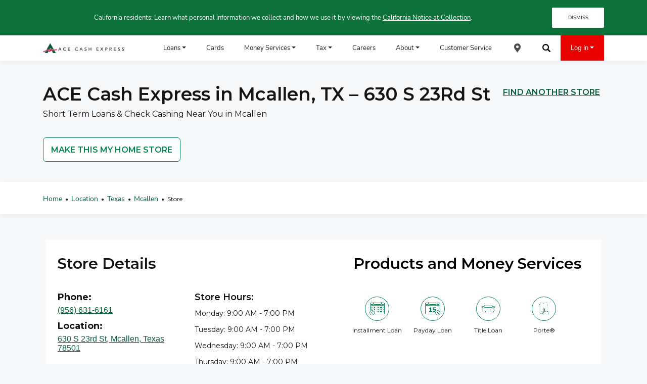

--- FILE ---
content_type: text/html; charset=utf-8
request_url: https://www.acecashexpress.com/locations/texas/mcallen/1467/
body_size: 38587
content:
<!DOCTYPE html>
<html lang="en">
 <meta charset="UTF-8">
 <meta http-equiv="X-UA-Compatible" content="IE=edge">
 <meta name="google-site-verification" content="Z-iiSKjQ-ZLkn5q3E9C2S3X3gVfQqiWTHI-naQEW68Y" />
 <meta name="generator" content="Jekyll v4.3.4">
 <style>
    .col-12 {
      flex: 0 0 100%;
      max-width: 100%;
    }
 </style>
<link rel="preconnect" href="https://www.googletagmanager.com" crossorigin>
<link rel="preconnect" href="https://dev.visualwebsiteoptimizer.com" crossorigin>
  <script src="https://cmp.osano.com/RK4iDYzYOF/65f73975-b55c-4586-8c2c-43d6ed9fcdeb/osano.js"></script>
<link rel="preload" href="/assets/fonts/nunito-sans-v11-latin-300.woff2" as="font" type="font/woff2" crossorigin>
<link rel="preload" href="/assets/fonts/nunito-sans-v11-latin-700.woff2" as="font" type="font/woff2" crossorigin>
<link rel="preload" href="/assets/fonts/nunito-sans-v11-latin-italic.woff2" as="font" type="font/woff2" crossorigin>
<link rel="preload" href="/assets/fonts/nunito-sans-v11-latin-regular.woff2" as="font" type="font/woff2" crossorigin>
<link rel="preload" as="script" href="/assets/js/plugins/jquery-3.4.1.min.js" fetchpriority="high">
<link rel="preload" as="script" href="/assets/js/plugins/js-cookie/js.cookie-5.39.0..min.js" fetchpriority="high">
<link type="application/atom+xml" rel="alternate" href="/feed.xml" />
 <title>Payday &amp; Installment Loans in Mcallen, TX at 630 S 23Rd St</title>
 <meta name="description" content="Visit ACE at 630 1S 23rd St in McAllen, TX for installment loans, title loans, and check cashing. Apply online for a payday loan (cash advance)." />
 <meta property="og:title" content="Payday &amp; Installment Loans in Mcallen, TX at 630 S 23Rd St" />
 <meta property="og:description" content="Visit ACE at 630 1S 23rd St in McAllen, TX for installment loans, title loans, and check cashing. Apply online for a payday loan (cash advance)." />
 <meta
    property="og:type"
    content="website"
  />
 <meta property="og:url" content="https://www.acecashexpress.com/locations/texas/mcallen/1467/" />
<link rel="canonical" href="https://www.acecashexpress.com/locations/texas/mcallen/1467/" />
  <script type="application/ld+json">
  {
    "@context": "https://schema.org",
    "@type": "FinancialService",
    "name": "ACE Cash Express",
    "alternateName": "ACE Store #1467",
    "description": "At ACE Cash Express at 630 S 23rd St, Mcallen, TX, we have cash when you need it most! ACE Cash Express, Inc. is a leading financial services provider, specializing in short-term consumer loans, check cashing, bill pay, and prepaid debit card services.",
    "image": {
      "@type": "ImageObject",
      "url": "https://www.acecashexpress.com/assets/img/ace-store-location-default.jpg"
    },
    "url": "https://www.acecashexpress.com/locations/texas/mcallen/1467/",
    "telephone": "9566316161",
    "hasMap": "https://www.google.com/maps/dir/current+location/ACE+Cash+Express+630+S+23rd+St+Mcallen+TX+78501",
    "branchCode": "1467",
    "address": {
      "@type": "PostalAddress",
      "streetAddress": "630 S 23rd St",
      "addressLocality": "Mcallen",
      "addressRegion": "TX",
      "postalCode": "78501",
      "addressCountry": "US"
    },
    "geo": {
      "@type": "GeoCoordinates",
      "latitude": "26.200674000000",
      "longitude": "-98.246143000000"
    },
    "openingHoursSpecification": [
      {
        "@type": "OpeningHoursSpecification",
        "dayOfWeek": "Monday",
        "opens": "900",
        "closes": "1900"
      },
      {
        "@type": "OpeningHoursSpecification",
        "dayOfWeek": "Tuesday",
        "opens": "900",
        "closes": "1900"
      },
      {
        "@type": "OpeningHoursSpecification",
        "dayOfWeek": "Wednesday",
        "opens": "900",
        "closes": "1900"
      },
      {
        "@type": "OpeningHoursSpecification",
        "dayOfWeek": "Thursday",
        "opens": "900",
        "closes": "1900"
      },
      {
        "@type": "OpeningHoursSpecification",
        "dayOfWeek": "Friday",
        "opens": "900",
        "closes": "1900"
      },
      {
        "@type": "OpeningHoursSpecification",
        "dayOfWeek": "Saturday",
        "opens": "900",
        "closes": "1700"
      }
    ],
    "serviceArea": {
      "@type": "City",
      "name": "Mcallen"
    },"sameAs": [
        "https://www.facebook.com/acecashexpress/",
        "https://twitter.com/acecash",
        "https://www.instagram.com/acecashexpress/",
        "https://www.linkedin.com/company/ace-cash-express"
      ]
  }
  </script>
  <script type="application/ld+json">
  {
    "@context": "https://schema.org",
    "@graph": [
      {
        "@type": "LoanOrCredit",
        "name": "Payday Loan",
        "description": "Payday loans are short-term loans up to $1,500, designed to cover urgent financial needs until your next payday. Available at participating ACE Cash Express locations in Mcallen, TX.",
        "loanType": "Short-Term",
        "amount": {
          "@type": "MonetaryAmount",
          "currency": "USD",
          "value": "1500"
        },
        "interestRate": "Varies",
        "areaServed": {
          "@type": "City",
          "name": "Mcallen"
        }
      },
      {
        "@type": "LoanOrCredit",
        "name": "Installment Loan",
        "description": "Installment loans offer larger loan amounts that are repaid over time through a set number of scheduled payments. Available at participating ACE Cash Express locations in Mcallen, TX.",
        "loanType": "Installment",
        "amount": {
          "@type": "MonetaryAmount",
          "currency": "USD",
          "value": "2500"
        },
        "interestRate": "Varies",
        "areaServed": {
          "@type": "City",
          "name": "Mcallen"
        }
      },
      {
        "@type": "LoanOrCredit",
        "name": "Title Loan",
        "description": "A title loan is a type of secured loan in which a vehicle title serves as collateral for the loan amount. The lender keeps the vehicle's title until you repay the loan. You can use various types of vehicles, including cars, trucks, and motorcycles, to secure the loan Mcallen, TX.",
        "loanType": "Installment",
        "amount": {
          "@type": "MonetaryAmount",
          "currency": "USD",
          "value": "2500"
        },
        "interestRate": "Varies",
        "areaServed": {
          "@type": "City",
          "name": "Mcallen"
        }
      }
    ]
  }
  </script>
  <script type="application/ld+json">
  {
    "@context": "https://schema.org",
    "@type": "OfferCatalog",
    "name": "ACE Cash Express Services",
    "itemListElement": [
      {
        "@type": "Offer",
        "itemOffered": {
          "@type": "Service",
          "name": "Check Cashing Service",
          "description": "Easily cash checks without a bank account, including payroll, government, and personal checks at ACE Cash Express in Mcallen, TX."
        }
      },
      {
        "@type": "Offer",
        "itemOffered": {
          "@type": "Service",
          "name": "Bill Payment Service",
          "description": "Pay your utility, phone, cable, and other bills quickly and securely at ACE Cash Express locations."
        }
      },
      {
        "@type": "Offer",
        "itemOffered": {
          "@type": "Service",
          "name": "Money Transfer Service",
          "description": "Send and receive money conveniently using trusted money transfer services at ACE Cash Express."
        }
      },
      {
        "@type": "Offer",
        "itemOffered": {
          "@type": "Service",
          "name": "Money Order Service",
          "description": "Purchase reliable money orders for secure payments at ACE Cash Express in Mcallen, TX."
        }
      },
      {
        "@type": "Offer",
        "itemOffered": {
          "@type": "Service",
          "name": "ATM Services",
          "description": "Access cash quickly and conveniently using in-store ATM services at ACE Cash Express."
        }
      }
    ],
    "offeredBy": {
      "@type": "FinancialService",
      "name": "ACE Cash Express",
      "url": "https://www.acecashexpress.com/locations/texas/mcallen/1467/",
      "address": {
        "@type": "PostalAddress",
        "streetAddress": "630 S 23rd St",
        "addressLocality": "Mcallen",
        "addressRegion": "TX",
        "postalCode": "78501",
        "addressCountry": "US"
      }
    }
  }
  </script>
  <script type="application/ld+json">
  {
    "@context": "https://schema.org",
    "@type": "BreadcrumbList",
    "itemListElement": [
      {
        "@type": "ListItem",
        "position": 1,
        "name": "Home",
        "item": "https://www.acecashexpress.com/"
      },
      {
        "@type": "ListItem",
        "position": 2,
        "name": "Locations",
        "item": "https://www.acecashexpress.com/locations/"
      },
      {
        "@type": "ListItem",
        "position": 3,
        "name": "Texas",
        "item": "https://www.acecashexpress.com/locations/texas/"
      },
      {
        "@type": "ListItem",
        "position": 4,
        "name": "Mcallen",
        "item": "https://www.acecashexpress.com/locations/texas/mcallen/"
      },
      {
        "@type": "ListItem",
        "position": 5,
        "name": "ACE Store #1467",
        "item": "https://www.acecashexpress.com/locations/texas/mcallen/1467/"
      }
    ]
  }
  </script>
<link rel="preload" as="style" type="text/css" href="/locations/assets/css/styles-store.css" />
<link rel="stylesheet" href="/locations/assets/css/styles-store.css" media="print" onload="this.media='all'">
  <noscript>
  <link rel="stylesheet" href="/locations/assets/css/styles-store.css">
  </noscript>
 <meta name="viewport" content="width=device-width, initial-scale=1, shrink-to-fit=no">
 <meta name="format-detection" content="telephone=no">
<link rel="shortcut icon" type="image/x-icon" href="/favicon.png">
 <meta name="msapplication-TileColor" content="#31b7d8">
 <meta name="theme-color" content="#08844F">
 <meta name="mobile-web-app-capable" content="yes">
 <meta name="apple-mobile-web-app-capable" content="yes">
 <meta name="apple-mobile-web-app-title" content="Ace">
 <meta name="apple-mobile-web-app-status-bar-style" content="black">
    <script>(function (w, d, s, l, i) { w[l] = w[l] || []; w[l].push({ 'gtm.start': new Date().getTime(), event: 'gtm.js' }); var f = d.getElementsByTagName(s)[0], j = d.createElement(s), dl = l != 'dataLayer' ? '&l=' + l : ''; j.async = true; j.src = 'https://www.googletagmanager.com/gtm.js?id=' + i + dl; f.parentNode.insertBefore(j, f); })(window, document, 'script', 'dataLayer', 'GTM-5NWZMW7');</script>
    <script type="text/javascript" id="vwoCode">
      window._vwo_code ||
      (function () {
      var w=window,
      d=document;
      var account_id=231152,
      version=2.2,
      settings_tolerance=2000,
      hide_element='body',
      hide_element_style = 'opacity:0 !important;filter:alpha(opacity=0) !important;background:none !important';
      /* DO NOT EDIT BELOW THIS LINE */
      if(f=!1,v=d.querySelector('#vwoCode'),cc={},-1<d.URL.indexOf('__vwo_disable__')||w._vwo_code)return;try{var e=JSON.parse(localStorage.getItem('_vwo_'+account_id+'_config'));cc=e&&'object'==typeof e?e:{}}catch(e){}function r(t){try{return decodeURIComponent(t)}catch(e){return t}}var s=function(){var e={combination:[],combinationChoose:[],split:[],exclude:[],uuid:null,consent:null,optOut:null},t=d.cookie||'';if(!t)return e;for(var n,i,o=/(?:^|;\s*)(?:(_vis_opt_exp_(\d+)_combi=([^;]*))|(_vis_opt_exp_(\d+)_combi_choose=([^;]*))|(_vis_opt_exp_(\d+)_split=([^:;]*))|(_vis_opt_exp_(\d+)_exclude=[^;]*)|(_vis_opt_out=([^;]*))|(_vwo_global_opt_out=[^;]*)|(_vwo_uuid=([^;]*))|(_vwo_consent=([^;]*)))/g;null!==(n=o.exec(t));)try{n[1]?e.combination.push({id:n[2],value:r(n[3])}):n[4]?e.combinationChoose.push({id:n[5],value:r(n[6])}):n[7]?e.split.push({id:n[8],value:r(n[9])}):n[10]?e.exclude.push({id:n[11]}):n[12]?e.optOut=r(n[13]):n[14]?e.optOut=!0:n[15]?e.uuid=r(n[16]):n[17]&&(i=r(n[18]),e.consent=i&&3<=i.length?i.substring(0,3):null)}catch(e){}return e}();function i(){var e=function(){if(w.VWO&&Array.isArray(w.VWO))for(var e=0;e<w.VWO.length;e++){var t=w.VWO[e];if(Array.isArray(t)&&('setVisitorId'===t[0]||'setSessionId'===t[0]))return!0}return!1}(),t='a='+account_id+'&u='+encodeURIComponent(w._vis_opt_url||d.URL)+'&vn='+version+'&ph=1'+('undefined'!=typeof platform?'&p='+platform:'')+'&st='+w.performance.now();e||((n=function(){var e,t=[],n={},i=w.VWO&&w.VWO.appliedCampaigns||{};for(e in i){var o=i[e]&&i[e].v;o&&(t.push(e+'-'+o+'-1'),n[e]=!0)}if(s&&s.combination)for(var r=0;r<s.combination.length;r++){var a=s.combination[r];n[a.id]||t.push(a.id+'-'+a.value)}return t.join('|')}())&&(t+='&c='+n),(n=function(){var e=[],t={};if(s&&s.combinationChoose)for(var n=0;n<s.combinationChoose.length;n++){var i=s.combinationChoose[n];e.push(i.id+'-'+i.value),t[i.id]=!0}if(s&&s.split)for(var o=0;o<s.split.length;o++)t[(i=s.split[o]).id]||e.push(i.id+'-'+i.value);return e.join('|')}())&&(t+='&cc='+n),(n=function(){var e={},t=[];if(w.VWO&&Array.isArray(w.VWO))for(var n=0;n<w.VWO.length;n++){var i=w.VWO[n];if(Array.isArray(i)&&'setVariation'===i[0]&&i[1]&&Array.isArray(i[1]))for(var o=0;o<i[1].length;o++){var r,a=i[1][o];a&&'object'==typeof a&&(r=a.e,a=a.v,r&&a&&(e[r]=a))}}for(r in e)t.push(r+'-'+e[r]);return t.join('|')}())&&(t+='&sv='+n)),s&&s.optOut&&(t+='&o='+s.optOut);var n=function(){var e=[],t={};if(s&&s.exclude)for(var n=0;n<s.exclude.length;n++){var i=s.exclude[n];t[i.id]||(e.push(i.id),t[i.id]=!0)}return e.join('|')}();return n&&(t+='&e='+n),s&&s.uuid&&(t+='&id='+s.uuid),s&&s.consent&&(t+='&consent='+s.consent),w.name&&-1<w.name.indexOf('_vis_preview')&&(t+='&pM=true'),w.VWO&&w.VWO.ed&&(t+='&ed='+w.VWO.ed),t}code={nonce:v&&v.nonce,library_tolerance:function(){return'undefined'!=typeof library_tolerance?library_tolerance:void 0},settings_tolerance:function(){return cc.sT||settings_tolerance},hide_element_style:function(){return'{'+(cc.hES||hide_element_style)+'}'},hide_element:function(){return performance.getEntriesByName('first-contentful-paint')[0]?'':'string'==typeof cc.hE?cc.hE:hide_element},getVersion:function(){return version},finish:function(e){var t;f||(f=!0,(t=d.getElementById('_vis_opt_path_hides'))&&t.parentNode.removeChild(t),e&&((new Image).src='https://dev.visualwebsiteoptimizer.com/ee.gif?a='+account_id+e))},finished:function(){return f},addScript:function(e){var t=d.createElement('script');t.type='text/javascript',e.src?t.src=e.src:t.text=e.text,v&&t.setAttribute('nonce',v.nonce),d.getElementsByTagName('head')[0].appendChild(t)},load:function(e,t){t=t||{};var n=new XMLHttpRequest;n.open('GET',e,!0),n.withCredentials=!t.dSC,n.responseType=t.responseType||'text',n.onload=function(){if(t.onloadCb)return t.onloadCb(n,e);200===n.status?_vwo_code.addScript({text:n.responseText}):_vwo_code.finish('&e=loading_failure:'+e)},n.onerror=function(){if(t.onerrorCb)return t.onerrorCb(e);_vwo_code.finish('&e=loading_failure:'+e)},n.send()},init:function(){var e,t=this.settings_tolerance();w._vwo_settings_timer=setTimeout(function(){_vwo_code.finish()},t),'body'!==this.hide_element()?(n=d.createElement('style'),e=(t=this.hide_element())?t+this.hide_element_style():'',t=d.getElementsByTagName('head')[0],n.setAttribute('id','_vis_opt_path_hides'),v&&n.setAttribute('nonce',v.nonce),n.setAttribute('type','text/css'),n.styleSheet?n.styleSheet.cssText=e:n.appendChild(d.createTextNode(e)),t.appendChild(n)):(n=d.getElementsByTagName('head')[0],(e=d.createElement('div')).style.cssText='z-index: 2147483647 !important;position: fixed !important;left: 0 !important;top: 0 !important;width: 100% !important;height: 100% !important;background: white !important;',e.setAttribute('id','_vis_opt_path_hides'),e.classList.add('_vis_hide_layer'),n.parentNode.insertBefore(e,n.nextSibling));var n='https://dev.visualwebsiteoptimizer.com/j.php?'+i();-1!==w.location.search.indexOf('_vwo_xhr')?this.addScript({src:n}):this.load(n+'&x=true',{l:1})}};w._vwo_code=code;code.init();})();
    </script>
<script src="/assets/js/plugins/jquery-3.4.1.min.js"></script>
<script src="/assets/js/plugins/js-cookie/js.cookie-5.39.0..min.js"></script>
<body class="body-space-top " style="padding-top:115px">
  <noscript><iframe src="https://www.googletagmanager.com/ns.html?id=GTM-5NWZMW7" height="0"
      width="0" style="display:none;visibility:hidden"></iframe></noscript>
<header id="header" class="fixed-top">
<div id="sticky-top-banner" class="sticky-banner hidden fixed_bottom_mobile"
  data-visibility="show">
 <div class="sticky-banner-wrapper banner-wrapper green-banner-theme">
   <div class="container">
     <div class="row">
       <div class="banner-content green-banner-theme 
  ">
         <p>California residents: Learn what personal information we collect and how we use it by viewing the <a href="https://www.populusfinancial.com/privacy/ca/#notice" title="jump link directly to this section of the Privacy Policy" target="_blank" rel="noopener">California Notice at Collection</a>.</p>
       </div>
       <div class="banner-button green-banner-theme col-lg-2">
          <button data-key="ccpa_notice_dismissed" onclick="dismissBanner('#sticky-top-banner',$(this))" class="notice-dismiss-btn">DISMISS</button>
       </div>
     </div>
   </div>
   <div class="banner-close-btn notice-dismiss-btn-mobile" onclick="dismissBanner('#sticky-top-banner',$(this))" data-key="ccpa_notice_dismissed">&times;
   </div>
 </div>
</div>
   <nav class="navbar navbar-expand-lg" role="navigation">
 <div class="container">
    <a class="navbar-brand navbar-brand-lg" href="/" aria-label="Ace Cash Express Home">
<img alt="ACE Cash Express Logo"  class="desktop-view"  src = '/assets/webp/logo-ace-cash-express-horizontal.webp' height="21" width="163"/>
    </a>
    <button id="navbar-open-toggler" class="navbar-toggler toggler-menu-open" type="button" data-toggle="collapse" data-target="#navbarSupportedContent" aria-controls="navbarSupportedContent" aria-expanded="false" aria-label="Toggle navigation">
<img alt="icon-hamburger-menu"  src = '/assets/webp/icon-hamburger-menu.webp' loading="lazy" />
    </button>
    <button id="navbar-close-toggler" class="navbar-toggler toggler-mobile-open" type="button" data-toggle="collapse" data-target="#navbarSupportedContent" aria-controls="navbarSupportedContent" aria-expanded="false" aria-label="Toggle navigation">
<img alt="close-main-nav"  src = '/assets/webp/close-main-nav.webp' loading="lazy"/>
    </button>
   <div class="flex-spacer"></div>
    <a class="navbar-brand navbar-brand-xs" href="/" aria-label="Ace Cash Express Home">
<img alt="ace-cash-express-wordmark"  src = '/assets/webp/logo-ace-cash-express-wordmark.webp' height="27" width="37" loading="lazy"/>
    </a>
    <a class="navbar-brand navbar-brand-sm" href="/" aria-label="Ace Cash Express  Home">
<img alt="ace-cash-express-wordmark"  src = '/assets/webp/logo-ace-cash-express-wordmark.webp' height="27" width="37" loading="lazy"/>
    </a>
   <div class="flex-spacer"></div>
   <div id="navbarSupportedContent" class="collapse navbar-collapse">
     <ul role="menu" class="navbar-nav desktop-show">
           <li role="presentation" id="step-one" class="nav-item  dropdown ">
                <a
                    role="menuitem"
                    aria-haspopup="true"
                    aria-expanded="false"
                    class="nav-link  dropdown-toggle "
                        href="https://www.acecashexpress.com/online-loans/"
                    aria-label="Loans" alt="Loans" data-toggle="dropdown"  
                >Loans<span aria-hidden="true" class="caret"></span></a>
                   <ul role="menu" class="dropdown-menu">
                           <li role="presentation" class="subnav-item">
                                <a role="menuitem" href="/payday-loans/" class="subnav-link dropdown-item " >Payday Loans</a>
                           <li role="presentation" class="subnav-item">
                                <a role="menuitem" href="/installment-loans/" class="subnav-link dropdown-item " >Installment Loans</a>
                           <li role="presentation" class="subnav-item">
                                <a role="menuitem" href="/title-loans/" class="subnav-link dropdown-item " >Title Loans</a>
                   </ul>
           <li role="presentation"  class="nav-item   ">
                <a
                    role="menuitem"
                    aria-haspopup="true"
                    aria-expanded="false"
                    class="nav-link  "
                        href="https://www.acecashexpress.com/cards/"
                    aria-label="Cards" alt="Cards"  
                >Cards</a>
           <li role="presentation"  class="nav-item  dropdown ">
                <a
                    role="menuitem"
                    aria-haspopup="true"
                    aria-expanded="false"
                    class="nav-link  dropdown-toggle "
                        href="https://www.acecashexpress.com/services/"
                    aria-label="Money Services" alt="Money Services" data-toggle="dropdown"  
                >Money Services<span aria-hidden="true" class="caret"></span></a>
                   <ul role="menu" class="dropdown-menu">
                           <li role="presentation" class="subnav-item">
                                <a role="menuitem" href="/check-cashing/" class="subnav-link dropdown-item " >Check Cashing</a>
                           <li role="presentation" class="subnav-item">
                                <a role="menuitem" href="/bill-payment/" class="subnav-link dropdown-item " >Bill Pay</a>
                           <li role="presentation" class="subnav-item">
                                <a role="menuitem" href="/money-transfers/" class="subnav-link dropdown-item " >Money Transfers</a>
                           <li role="presentation" class="subnav-item">
                                <a role="menuitem" href="/money-orders/" class="subnav-link dropdown-item " >Money Orders</a>
                           <li role="presentation" class="subnav-item">
                                <a role="menuitem" href="/atm/" class="subnav-link dropdown-item " >ATM</a>
                   </ul>
           <li role="presentation"  class="nav-item  dropdown ">
                <a
                    role="menuitem"
                    aria-haspopup="true"
                    aria-expanded="false"
                    class="nav-link  dropdown-toggle "
                        href="https://www.acecashexpress.com/tax/tax-services/"
                    aria-label="Tax" alt="Tax" data-toggle="dropdown"  
                >Tax<span aria-hidden="true" class="caret"></span></a>
                   <ul role="menu" class="dropdown-menu">
                           <li role="presentation" class="subnav-item">
                                <a role="menuitem" href="/tax/tax-services/" class="subnav-link dropdown-item " >Tax Services</a>
                           <li role="presentation" class="subnav-item">
                                <a role="menuitem" href="/tax/tax-preparers/" class="subnav-link dropdown-item " >Tax Preparers</a>
                           <li role="presentation" class="subnav-item">
                                <a role="menuitem" href="/tax/lobby-space/" class="subnav-link dropdown-item " >Lobby Space</a>
                   </ul>
           <li role="presentation"  class="nav-item   ">
                <a
                    role="menuitem"
                    aria-haspopup="true"
                    aria-expanded="false"
                    class="nav-link  "
                        href="https://www.acecashexpress.com/about/careers/"
                    aria-label="Careers" alt="Careers"  
                >Careers</a>
           <li role="presentation"  class="nav-item  dropdown ">
                <a
                    role="menuitem"
                    aria-haspopup="true"
                    aria-expanded="false"
                    class="nav-link  dropdown-toggle "
                        href="https://www.acecashexpress.com/about/"
                    aria-label="About" alt="About" data-toggle="dropdown"  
                >About<span aria-hidden="true" class="caret"></span></a>
                   <ul role="menu" class="dropdown-menu">
                           <li role="presentation" class="subnav-item">
                                <a role="menuitem" href="/about/" class="subnav-link dropdown-item " >About ACE</a>
                           <li role="presentation" class="subnav-item">
                                <a role="menuitem" href="/protect-yourself-from-scams/" class="subnav-link dropdown-item " >Security</a>
                           <li role="presentation" class="subnav-item">
                                <a role="menuitem" href="/blog/" class="subnav-link dropdown-item " >Blog</a>
                           <li role="presentation" class="subnav-item">
                                <a role="menuitem" href="/about/community/" class="subnav-link dropdown-item " >Community</a>
                           <li role="presentation" class="subnav-item">
                                <a role="menuitem" href="/about/press-releases/" class="subnav-link dropdown-item " >Press Releases</a>
                   </ul>
           <li role="presentation"  class="nav-item   ">
                <a
                    role="menuitem"
                    aria-haspopup="true"
                    aria-expanded="false"
                    class="nav-link  "
                        href="https://www.acecashexpress.com/customer-service/"
                    aria-label="Customer Service" alt="Customer Service"  
                >Customer Service</a>
           <li role="presentation" id="navbar-map-pin-container" class="nav-item   ">
                <a
                    role="menuitem"
                    aria-haspopup="true"
                    aria-expanded="false"
                    class="nav-link   icon-link "
                        href="https://www.acecashexpress.com/locations/"
                     id="navbar-map-pin" 
                     style="background-image: url('https://www.acecashexpress.com/assets/webp/icon-location-pin.webp')" 
                    aria-label="Store Locator" alt="Store Locator"  
                ></a>
           <li role="presentation" id="navbar-search-icon" class="nav-item   ">
                <a
                    role="menuitem"
                    aria-haspopup="true"
                    aria-expanded="false"
                    class="nav-link   icon-link "
                        href="/"
                     style="background-image: url('https://www.acecashexpress.com/assets/webp/search-nav.webp')" 
                    aria-label="Search" alt="Search"  
                ></a>
           <li role="presentation" id="login-dropdown" class="nav-item  dropdown highlighted">
                <a
                    role="menuitem"
                    aria-haspopup="true"
                    aria-expanded="false"
                    class="nav-link  dropdown-toggle "
                        href="https://www.acecashexpress.com/login/"
                    aria-label="Log In" alt="Log In" data-toggle="dropdown"  
                >Log In<span aria-hidden="true" class="caret"></span></a>
                   <ul role="menu" class="dropdown-menu">
                           <li role="presentation" class="subnav-item">
                                <a role="menuitem" href="https://apply.acecashexpress.com/lending/MyAccount/Login?o=1" class="subnav-link dropdown-item " target="_blank" >Payday Loans</a>
                           <li role="presentation" class="subnav-item">
                                <a role="menuitem" href="https://apply.acecashexpress.com/lending/MyAccount/Login?o=2" class="subnav-link dropdown-item " target="_blank" >Installment Loans</a>
                           <li role="presentation" class="subnav-item">
                                <a role="menuitem" href="https://www.aceelitecard.com/account/login" class="subnav-link dropdown-item " target="_blank" >Prepaid Debit Cards</a>
                           <li role="presentation" class="subnav-item">
                                <a role="menuitem" href="https://www.aceflareaccount.com/account/login" class="subnav-link dropdown-item " target="_blank" >Flare Account</a>
                           <li role="presentation" class="subnav-item">
                                <a role="menuitem" href="https://apply.acecashexpress.com/lending/MyAccount/Login?o=5" class="subnav-link dropdown-item " target="_blank" >Make a Payment</a>
                           <li role="presentation" class="subnav-item">
                                <a role="menuitem" href="https://apply.acecashexpress.com/myacefile/" class="subnav-link dropdown-item " target="_blank" >Resolve Your Account</a>
                   </ul>
     </ul>
     <ul role="menu" class="navbar-nav mobile-nav-menu mobile-show">
         <li role="presentation" id="step-one-mobile" class="nav-item  dropdown ">
            <a role="menuitem"  class="nav-link mobile-nav-menu-link " href="/online-loans/"
              aria-label="Loans" alt="Loans" >Loans<span aria-hidden="true" class="caret"></span>
            </a>
              <span id="dropdownMenuMobile-1" class="mobile-nav-menu-dropdown-icon-wrapper  dropdown-toggle "  data-toggle="dropdown"  aria-haspopup="true" aria-expanded="false" data-reference="parent">
<img alt="down-arrow-icon-black"  class="mobile-nav-menu-dropdown-icon"  src = '/assets/webp/down-arrow-icon-black.webp' loading="lazy"/>
              </span>
             <ul role="menu" class="dropdown-menu" aria-labelledby="dropdownMenuMobile-1">
                   <li role="presentation" class="subnav-item">
                      <a role="menuitem" href="/payday-loans/" class="subnav-link dropdown-item " >Payday Loans</a>
                   <li role="presentation" class="subnav-item">
                      <a role="menuitem" href="/installment-loans/" class="subnav-link dropdown-item " >Installment Loans</a>
                   <li role="presentation" class="subnav-item">
                      <a role="menuitem" href="/title-loans/" class="subnav-link dropdown-item " >Title Loans</a>
             </ul>
         <li role="presentation"  class="nav-item   ">
            <a role="menuitem"  class="nav-link mobile-nav-menu-link " href="/cards/"
              aria-label="Cards" alt="Cards" >Cards
            </a>
         <li role="presentation"  class="nav-item  dropdown ">
            <a role="menuitem"  class="nav-link mobile-nav-menu-link " href="/services/"
              aria-label="Money Services" alt="Money Services" >Money Services<span aria-hidden="true" class="caret"></span>
            </a>
              <span id="dropdownMenuMobile-3" class="mobile-nav-menu-dropdown-icon-wrapper  dropdown-toggle "  data-toggle="dropdown"  aria-haspopup="true" aria-expanded="false" data-reference="parent">
<img alt="down-arrow-icon-black"  class="mobile-nav-menu-dropdown-icon"  src = '/assets/webp/down-arrow-icon-black.webp' loading="lazy"/>
              </span>
             <ul role="menu" class="dropdown-menu" aria-labelledby="dropdownMenuMobile-3">
                   <li role="presentation" class="subnav-item">
                      <a role="menuitem" href="/check-cashing/" class="subnav-link dropdown-item " >Check Cashing</a>
                   <li role="presentation" class="subnav-item">
                      <a role="menuitem" href="/bill-payment/" class="subnav-link dropdown-item " >Bill Pay</a>
                   <li role="presentation" class="subnav-item">
                      <a role="menuitem" href="/money-transfers/" class="subnav-link dropdown-item " >Money Transfers</a>
                   <li role="presentation" class="subnav-item">
                      <a role="menuitem" href="/money-orders/" class="subnav-link dropdown-item " >Money Orders</a>
                   <li role="presentation" class="subnav-item">
                      <a role="menuitem" href="/atm/" class="subnav-link dropdown-item " >ATM</a>
             </ul>
         <li role="presentation"  class="nav-item  dropdown ">
            <a role="menuitem"  class="nav-link mobile-nav-menu-link " href="/tax/tax-services/"
              aria-label="Tax" alt="Tax" >Tax<span aria-hidden="true" class="caret"></span>
            </a>
              <span id="dropdownMenuMobile-4" class="mobile-nav-menu-dropdown-icon-wrapper  dropdown-toggle "  data-toggle="dropdown"  aria-haspopup="true" aria-expanded="false" data-reference="parent">
<img alt="down-arrow-icon-black"  class="mobile-nav-menu-dropdown-icon"  src = '/assets/webp/down-arrow-icon-black.webp' loading="lazy"/>
              </span>
             <ul role="menu" class="dropdown-menu" aria-labelledby="dropdownMenuMobile-4">
                   <li role="presentation" class="subnav-item">
                      <a role="menuitem" href="/tax/tax-services/" class="subnav-link dropdown-item " >Tax Services</a>
                   <li role="presentation" class="subnav-item">
                      <a role="menuitem" href="/tax/tax-preparers/" class="subnav-link dropdown-item " >Tax Preparers</a>
                   <li role="presentation" class="subnav-item">
                      <a role="menuitem" href="/tax/lobby-space/" class="subnav-link dropdown-item " >Lobby Space</a>
             </ul>
         <li role="presentation"  class="nav-item  dropdown ">
            <a role="menuitem"  class="nav-link mobile-nav-menu-link " href="/about/"
              aria-label="About" alt="About" >About<span aria-hidden="true" class="caret"></span>
            </a>
              <span id="dropdownMenuMobile-5" class="mobile-nav-menu-dropdown-icon-wrapper  dropdown-toggle "  data-toggle="dropdown"  aria-haspopup="true" aria-expanded="false" data-reference="parent">
<img alt="down-arrow-icon-black"  class="mobile-nav-menu-dropdown-icon"  src = '/assets/webp/down-arrow-icon-black.webp' loading="lazy"/>
              </span>
             <ul role="menu" class="dropdown-menu" aria-labelledby="dropdownMenuMobile-5">
                   <li role="presentation" class="subnav-item">
                      <a role="menuitem" href="/about/" class="subnav-link dropdown-item " >About ACE</a>
                   <li role="presentation" class="subnav-item">
                      <a role="menuitem" href="/protect-yourself-from-scams/" class="subnav-link dropdown-item " >Security</a>
                   <li role="presentation" class="subnav-item">
                      <a role="menuitem" href="/blog/" class="subnav-link dropdown-item " >Blog</a>
                   <li role="presentation" class="subnav-item">
                      <a role="menuitem" href="/about/community/" class="subnav-link dropdown-item " >Community</a>
                   <li role="presentation" class="subnav-item">
                      <a role="menuitem" href="/about/press-releases/" class="subnav-link dropdown-item " >Press Releases</a>
             </ul>
         <li role="presentation"  class="nav-item   ">
            <a role="menuitem"  class="nav-link mobile-nav-menu-link " href="/about/careers/"
              aria-label="Careers" alt="Careers" >Careers
            </a>
         <li role="presentation"  class="nav-item   ">
            <a role="menuitem"  class="nav-link mobile-nav-menu-link " href="/customer-service/"
              aria-label="Customer Service" alt="Customer Service" >Customer Service
            </a>
         <li role="presentation" id="login-dropdown-mobile" class="nav-item  dropdown highlighted">
            <a role="menuitem"  class="nav-link mobile-nav-menu-link " href="/login/"
              aria-label="Log In" alt="Log In" >Log In<span aria-hidden="true" class="caret"></span>
            </a>
              <span id="dropdownMenuMobile-8" class="mobile-nav-menu-dropdown-icon-wrapper  dropdown-toggle "  data-toggle="dropdown"  aria-haspopup="true" aria-expanded="false" data-reference="parent">
              </span>
             <ul role="menu" class="dropdown-menu" aria-labelledby="dropdownMenuMobile-8">
                   <li role="presentation" class="subnav-item">
                      <a role="menuitem" href="https://apply.acecashexpress.com/lending/MyAccount/Login?o=1" class="subnav-link dropdown-item " target="_blank" >Payday Loans</a>
                   <li role="presentation" class="subnav-item">
                      <a role="menuitem" href="https://apply.acecashexpress.com/lending/MyAccount/Login?o=2" class="subnav-link dropdown-item " target="_blank" >Installment Loans</a>
                   <li role="presentation" class="subnav-item">
                      <a role="menuitem" href="https://www.aceflareaccount.com/account/login" class="subnav-link dropdown-item " target="_blank" >Flare Account</a>
                   <li role="presentation" class="subnav-item">
                      <a role="menuitem" href="https://www.aceelitecard.com/account/login" class="subnav-link dropdown-item " target="_blank" >Prepaid Debit Cards</a>
                   <li role="presentation" class="subnav-item">
                      <a role="menuitem" href="https://apply.acecashexpress.com/lending/MyAccount/Login?o=5" class="subnav-link dropdown-item " target="_blank" >Make a Payment</a>
                   <li role="presentation" class="subnav-item">
                      <a role="menuitem" href="https://apply.acecashexpress.com/myacefile/" class="subnav-link dropdown-item " target="_blank" >Resolve Your Account</a>
             </ul>
       <ul class="mobile-nav-menu-bottom">
         <li role="presentation" id="navbar-map-pin-container-mobile" class="mobile-nav-menu-bottom-item nav-item highlighted"  onclick="location.href ='https://www.acecashexpress.com/locations/';" >
            <span class="mobile-nav-menu-bottom-icon-wrapper"><img class="mobile-nav-menu-bottom-icon" src="/assets/webp/icon-location-pin.webp" alt="White Navigation Bar"></span> 
            <a aria-label="Locations" alt="Locations" class="nav-link   mobile-nav-menu-bottom-icon "  href="https://www.acecashexpress.com/locations/" >Locations</a>
         <li role="presentation" id="navbar-search-icon-mobile" class="mobile-nav-menu-bottom-item nav-item highlighted" >
            <span class="mobile-nav-menu-bottom-icon-wrapper"><img class="mobile-nav-menu-bottom-icon" src="/assets/webp/search-nav-white.webp" alt="White Navigation Bar"></span> 
            <a aria-label="Search" alt="Search" class="nav-link   mobile-nav-menu-bottom-icon " >Search</a>
       </ul>
     </ul>
   </div>
   <div id="mobile-login-menu-container">
      <button id="login-btn" aria-controls="navbarLoginContent" aria-expanded="false" aria-label="Toggle navigation" class="login-btn btn btn-green login-controls btn-red collapsed">Log In</button>
         <ul role="menu" class="dropdown-menu" id="mobile-login-menu">
             <li role="presentation" class="subnav-item">
                <a role="menuitem" href="https://apply.acecashexpress.com/lending/MyAccount/Login?o=1" class="subnav-link dropdown-item " target="_blank" >Payday Loans</a>
             <li role="presentation" class="subnav-item">
                <a role="menuitem" href="https://apply.acecashexpress.com/lending/MyAccount/Login?o=2" class="subnav-link dropdown-item " target="_blank" >Installment Loans</a>
             <li role="presentation" class="subnav-item">
                <a role="menuitem" href="https://www.aceelitecard.com/account/login" class="subnav-link dropdown-item " target="_blank" >Prepaid Debit Cards</a>
             <li role="presentation" class="subnav-item">
                <a role="menuitem" href="https://www.aceflareaccount.com/account/login" class="subnav-link dropdown-item " target="_blank" >Flare Account</a>
             <li role="presentation" class="subnav-item">
                <a role="menuitem" href="https://apply.acecashexpress.com/lending/MyAccount/Login?o=5" class="subnav-link dropdown-item " target="_blank" >Make a Payment</a>
             <li role="presentation" class="subnav-item">
                <a role="menuitem" href="https://apply.acecashexpress.com/myacefile/" class="subnav-link dropdown-item " target="_blank" >Resolve Your Account</a>
         </ul>
   </div>
 </div>
</nav>
<nav class="mobile-nav-banner">
 <div class="mobile-nav-banner-item">
    <a href="/cards/">Cards</a>
 </div>
 <div class="mobile-nav-banner-item">
    <a href="/locations/">Locations</a>
 </div>
 <div class="mobile-nav-banner-item">
    <a href="/services/">Services</a>
 </div>
</nav>
<div class="sticky-banner sticky-bottom-banner hidden"
  data-visibility="">
 <div class="sticky-banner-wrapper banner-wrapper blue-banner-theme">
   <div class="container">
     <div class="row">
       <div class="banner-content-heading blue-banner-theme col-lg-2"><p>Find A Store</p></div>
       <div class="banner-content blue-banner-theme 
  col-lg-8
  ">
         <p>Stores in New Orleans are temporarily closed due to Hurricane Ida. Click here for more information and other locations near you.</p>
       </div>
       <div class="banner-button blue-banner-theme col-lg-2">
          <button data-key="hurricane_ida_dismissed" onclick="dismissBanner('.sticky-bottom-banner',$(this))" class="notice-dismiss-btn">DISMISS</button>
       </div>
     </div>
   </div>
   <div class="banner-close-btn notice-dismiss-btn-mobile" onclick="dismissBanner('.sticky-bottom-banner',$(this))" data-key="hurricane_ida_dismissed">&times;
   </div>
 </div>
</div>
 </header>
  <noscript>You need to enable JavaScript to fully experience this website.</noscript>
<div class="hero-banner banner-left-border red-banner-theme hidden"
  data-visibility="">
 <div class="hero-banner-wrapper banner-wrapper red-banner-theme">
   <div class="container">
     <div class="row">
       <div class="banner-content-heading red-banner-theme col-lg-2"><p>&gt;&gt;&nbsp;<a href="/back-to-school/">Enter to Win</a>&nbsp;&lt;&lt;</p></div>
       <div class="banner-content red-banner-theme 
  col-lg-10
  ">
         <p>You could win a $200 Target gift card to help pay for back to school expenses.&nbsp;</p>
       </div>
     </div>
   </div>
 </div>
</div>
 <main>
   <meta name="viewport" content="width=device-width, initial-scale=1, viewport-fit=cover">
<style>body{padding-top:80px;min-height:100vh}body:not(.body-space-top){padding-top:0}nav.navbar.navbar-expand-lg{height:50px;min-height:50px;max-height:50px}#store-hours-list{min-height:150px;contain:layout style}#mini-map{min-height:200px;contain:layout style;background:#f5f5f5}#set-new-home-store-button,#get-directions-btn,.btn-home-store{min-height:48px;contain:layout style}#custom-open-status{min-height:24px;contain:layout style}.breadcrumb-bar{min-height:40px;contain:layout style}.section-title,.title{min-height:32px;contain:layout style}.latest-press-release{min-height:100px;contain:layout style}.block-new-about-stores{min-height:150px;contain:layout style}.services-jump-link{min-height:200px;contain:layout style}.faqs-card{min-height:100px;contain:layout style}.block-nearby-stores{min-height:150px;contain:layout style}.grid-item .image-wrapper-section img{width:30px!important;height:26px!important;max-width:none!important;content-visibility:visible!important;contain:none!important}</style>
<link rel="dns-prefetch" href="//fonts.googleapis.com">
<link rel="preconnect" href="https://fonts.gstatic.com" crossorigin>
<link rel="preload" href="https://fonts.googleapis.com/css2?family=Montserrat:wght@400;500;600;700&display=swap" as="style" onload="this.onload=null;this.rel='stylesheet'">
<noscript><link rel="stylesheet" href="https://fonts.googleapis.com/css2?family=Montserrat:wght@400;500;600;700&display=swap"></noscript>
<section id="desktop-view">
   <div class="container-custom">
       <div class="row row-header">
           <div class="col-left col-md-8 main-title">
               <h1>ACE Cash Express in Mcallen, TX – 630 S 23Rd St</h1>
               <p class="subtitle">Short Term Loans & Check Cashing Near You in Mcallen</p>
           </div>
           <div class="col-right col-md-4 text-end">
                <a href="/locations/" class="find-store">FIND ANOTHER STORE</a>
           </div>
       </div>
       <div class="row row-button">
            <button id="set-new-home-store-button" class="btn-home-store"
                onclick="helpers.setMyHomeStore('set-new-home-store-button','set-new-home-store-button','630 S 23rd St Mcallen TX 78501', 'btn btn-dark btn-sm', 'btn btn-outline btn-sm', 'MY HOME STORE', 'MAKE THIS MY HOME STORE')">MAKE THIS MY HOME STORE</button>
       </div>
   </div>
</section>
<section class="section" id="mobile-view" data-address="630 S 23rd St">
   <div class="container">
       <div class="row justify-content-center text-center">
           <div class="col-md-8">
               <h4 class="section-title-new-mobile">ACE Cash Express in Mcallen, TX – 630 S 23Rd St</h4>
                <a id="custom-open-status" class="text-success fw-bold mt-2" title="See All Store Hours" role="button"
                    data-toggle="collapse" data-target="#content-1" href="#content-1" data-order="27"
                    data-parent="#accordion-18" aria-expanded="false" aria-controls="#content-1"></a>
                <a href="/locations/" class="link-find-store">FIND ANOTHER STORE</a>
               <div class="row mt-5 gap-2 gap-md-0">
                   <div class="col-12 col-md-6 mb-2 mb-md-0">
                        <a id="get-directions-btn" href="https://maps.google.com/maps?saddr=My+Location&daddr=630 S 23rd St Mcallen Texas 78501"
                            class="btn btn-custom-green w-100">GET DIRECTIONS</a>
                   </div>
                   <div class="col-12 col-md-6">
                        <button id="set-new-home-store-button"
                            class="btn btn-outline-custom-green w-100 newHomeStore"
                            onclick="helpers.setMyHomeStore('set-new-home-store-button','set-new-home-store-button','630 S 23rd St Mcallen TX 78501', 'btn btn-dark btn-sm', 'btn btn-outline btn-sm', 'MY HOME STORE', 'MAKE THIS MY HOME STORE')">MAKE THIS MY HOME STORE</button>
                   </div>
               </div>
               <p id="address" class="mt-5 text-muted">Short Term Loans & Check Cashing Near You in Mcallen</p>
           </div>
       </div>
   </div>
</section>
<style>
    #currently-open {
        text-decoration: none !important;
    }
    /* DESKTOP STYLES */
    #desktop-view {
        display: flex;
        flex-direction: column;
        align-items: center;
        align-self: stretch;
        padding: 40px;
        contain: layout style;
        min-height: 200px;
        max-width: 1160px;
        margin: auto;
        @media (min-width: 2560px) {
        }
    }
    .col-left.col-md-8.main-title {
        max-width: fit-content;
    }
    .col-right.col-md-4.text-end {
        justify-content: end;
        max-width: 215px;
    }
    .container-custom {
        width: 100%;
        margin: 0 auto;
        padding: 0;
    }
    .row-header {
        display: flex;
        justify-content: space-between;
        align-items: flex-start;
        gap: 25px;
    }
    .col-left {
        display: flex;
        flex-direction: column;
        gap: 8px;
        flex: 1;
        padding: 0;
    }
    .col-right {
        display: flex;
        align-items: flex-start;
    }
    h1 {
        color: #141414;
        font-family: Montserrat, sans-serif;
        font-size: 36px;
        font-style: normal;
        font-weight: 600;
        line-height: 52px;
        margin: 0;
        contain: layout style;
        min-height: 52px;
    }
    .subtitle {
        color: #141414;
        font-family: Montserrat, sans-serif;
        font-size: 16px;
        font-style: normal;
        font-weight: 400;
        line-height: 28px;
        margin: 0;
        contain: layout style;
        min-height: 28px;
    }
    .find-store {
        color: #00843D;
        font-family: Montserrat, sans-serif;
        font-size: 16px;
        font-weight: 600;
        text-decoration: none;
        white-space: nowrap;
        padding-top: 10px;
    }
    .row-button {
        display: flex;
        justify-content: flex-start;
        margin-top: 32px;
    }
    .btn-home-store {
        display: flex;
        width: 272px;
        height: 48px;
        padding: 8px 16px;
        justify-content: center;
        align-items: center;
        gap: 10px;
        border-radius: 6px;
        border: 1px solid #06844F;
        background: #FFF;
        color: #06844F;
        font-family: Montserrat, sans-serif;
        font-size: 16px;
        font-weight: 600;
        white-space: nowrap;
        contain: layout style;
        will-change: auto;
    }
    .btn-home-store:hover {
        background-color: #06844F;
        color: #FFF;
    }
    /* MOBILE STYLES */
    .section-title-new-mobile {
        color: var(--Black, #141414);
        text-align: center;
        font-family: Montserrat;
        font-size: 24px;
        font-style: normal;
        font-weight: 600;
        line-height: 32px;
        margin-top: 24px;
        contain: layout style;
        min-height: 32px;
    }
    .link-find-store {
        color: #00843D;
        font-family: Montserrat, sans-serif;
        font-size: 16px;
        font-weight: 600;
        text-decoration: none;
        display: block;
        margin-top: 16px;
    }
    #mobile-view .btn-custom-green {
        background-color: #06844F !important;
        border: 1px solid #06844F !important;
        color: #FFF !important;
        font-family: Montserrat, sans-serif !important;
        font-size: 16px !important;
        font-weight: 600 !important;
        height: 56px !important;
        padding: 16px 8px !important;
        border-radius: 6px !important;
        display: flex !important;
        align-items: center !important;
        justify-content: center !important;
        text-decoration: none !important;
        text-transform: uppercase !important;
        letter-spacing: 1px !important;
        white-space: nowrap !important;
        min-width: auto !important;
        max-width: none !important;
        width: 100% !important;
        line-height: normal !important;
        cursor: pointer !important;
        contain: layout style !important;
        will-change: auto !important;
    }
    #mobile-view .btn-custom-green:hover {
        background-color: #05733f !important;
        border-color: #05733f !important;
        color: #FFF !important;
    }
    #mobile-view .btn-outline-custom-green {
        background-color: #FFF !important;
        border: 1px solid #06844F !important;
        color: #06844F !important;
        font-family: Montserrat, sans-serif !important;
        font-size: 16px !important;
        font-weight: 600 !important;
        height: 56px !important;
        padding: 16px 8px !important;
        border-radius: 6px !important;
        display: flex !important;
        align-items: center !important;
        justify-content: center !important;
        white-space: nowrap !important;
        text-transform: uppercase !important;
        letter-spacing: 1px !important;
        min-width: auto !important;
        max-width: none !important;
        width: 100% !important;
        line-height: normal !important;
        cursor: pointer !important;
        contain: layout style !important;
        will-change: auto !important;
    }
    #mobile-view .btn-outline-custom-green:hover {
        background-color: #06844F !important;
        color: #FFF !important;
    }
    /* MOBILE VIEW STYLES */
    #mobile-view .left-column, 
    #mobile-view .right-column {
        display: flex !important;
        flex-direction: column !important;
        gap: 15px !important;
        width: 91% !important;
    }
    #mobile-view .wrapper {
        flex-direction: column !important;
        align-items: center !important;
        width: 100% !important;
        margin: 0 !important;
        padding: 0 !important;
    }
    /* RESPONSIVE */
    @media (max-width: 768px) {
        #desktop-view {
            display: none;
        }
        .wrapper {
            flex-direction: column !important;
            width: 100% !important;
            align-items: center !important;
            margin: 0 !important;
            padding: 0 !important;
        }
    }
    @media (min-width: 769px) {
        #mobile-view {
            display: none;
        }
    }
    /* Enhanced performance optimizations */
    #custom-open-status {
        contain: layout style;
        min-height: 24px;
        transition: color 0.2s ease;
    }
    /* Prevent CLS for status text */
    .text-success, .text-danger {
        contain: layout style;
        min-height: 24px;
    }
    /* Optimize button interactions */
    .btn-home-store, .btn-custom-green, .btn-outline-custom-green {
        transition: all 0.2s ease;
        backface-visibility: hidden;
    }
    /* Stable container dimensions */
    .container-custom {
        contain: layout;
    }
    .row-header, .row-button {
        contain: layout style;
    }
    /* Enhanced image optimization */
    img {
        content-visibility: auto;
    }
</style>
<script>
// Enhanced performance optimizations for store hours
function getOpenStatus(storeHours) {
  const days = ["sunday", "monday", "tuesday", "wednesday", "thursday", "friday", "saturday"];
  const now = new Date();
  const currentDay = days[now.getDay()];
  const currentTime = now.getHours() * 100 + now.getMinutes(); // ej: 14:30 → 1430
  const openKey = `open_${currentDay}`;
  const closeKey = `close_${currentDay}`;
  const openTime = parseInt(storeHours[openKey], 10);
  const closeTime = parseInt(storeHours[closeKey], 10);
  function toStandard(time) {
    if (time === 0) return "12:00 AM";
    const h = Math.floor(time / 100);
    const m = time % 100;
    const suffix = h >= 12 ? "PM" : "AM";
    const hour = h % 12 === 0 ? 12 : h % 12;
    const paddedMinutes = m.toString().padStart(2, "0");
    return `${hour}:${paddedMinutes} ${suffix}`;
  }
  if (openTime === 0 && closeTime === 0) {
    return { message: "Closed Today", isOpen: false };
  } else if (currentTime >= openTime && currentTime < closeTime) {
    return { message: `Open until: ${toStandard(closeTime)}`, isOpen: true };
  } else {
    return { message: `Closed until: ${toStandard(openTime)}`, isOpen: false };
  }
}
// Enhanced initialization with better performance timing
function initializeStoreHours() {
  const hours = {
    open_monday: "900",
    close_monday: "1900",
    open_tuesday: "900",
    close_tuesday: "1900",
    open_wednesday: "900",
    close_wednesday: "1900",
    open_thursday: "900",
    close_thursday: "1900",
    open_friday: "900",
    close_friday: "1900",
    open_saturday: "900",
    close_saturday: "1700",
    open_sunday: "0",
    close_sunday: "0",
  };
  const status = getOpenStatus(hours);
  const statusElement = document.getElementById('custom-open-status');
  if (statusElement) {
    // Use requestAnimationFrame for better performance
    requestAnimationFrame(() => {
      statusElement.textContent = status.message;
      statusElement.className = status.isOpen ? 'text-success fw-bold mt-2' : 'text-danger fw-bold mt-2';
    });
  }
}
// Enhanced event handling with better performance
if (document.readyState === 'loading') {
  document.addEventListener('DOMContentLoaded', initializeStoreHours, { passive: true });
} else {
  // Use requestIdleCallback for non-critical initialization
  if ('requestIdleCallback' in window) {
    requestIdleCallback(initializeStoreHours);
  } else {
    setTimeout(initializeStoreHours, 100);
  }
}
</script>
<section id="store-breadcrumbs" class="breadcrumb-bar">
 <div class="container">
   <div class="row">
     <div class="col-12">
       <div class="breadcrumbs">
          <a href="/">Home</a>&nbsp;&nbsp;&bull;&nbsp;&nbsp;<a href="/locations/">Location</a>&nbsp;&nbsp;&bull;&nbsp;&nbsp;<a href="/locations/texas/">Texas</a>&nbsp;&nbsp;&bull;&nbsp;&nbsp;<a href="/locations/texas/mcallen/">Mcallen</a>&nbsp;&nbsp;&bull;&nbsp;&nbsp;<span class="last-menu-breadcrum">Store</span>
       </div>
     </div>
   </div>
 </div>
</section>
 <section class="services-jump-link section city store">
   <div class="wrapper">
     <div class="left-column parent">
       <div class="ace-store-details">
 <h2 class="store-title">Store Details</h2>
 <div class="details-container">
   <div class="left-column">
     <div class="detail-item">
        <strong>Phone:</strong>
       <p><a href="tel:9566316161">(956) 631-6161</a></p>
     </div>
     <div class="detail-item">
        <strong>Location:</strong>
       <p><a id="locations_store" href="https://maps.google.com/maps?saddr=My+Location&daddr=630%20S%2023rd%20St,%20Mcallen,%20Texas%2078501" target="_blank" class="cursor-pointer align-">630 S 23rd St, Mcallen, Texas 78501</a></p>
     </div>
   </div>
   <div class="right-column">
     <div class="store-hours">
        <strong>Store Hours:</strong>
       <ul id="store-hours-list">
       </ul>
     </div>
     <div class="map-container">
       <div id="mini-map" class="mini-map"></div>
        <a href="https://maps.google.com/maps?saddr=My+Location&daddr=630%20S%2023rd%20St,%20Mcallen,%20Texas%2078501" class="directions" target="_blank">Directions</a>
     </div>
   </div>
 </div>
</div>
<style>
  .services-jump-link .left-column .ace-store-details {
    color: var(--Black, #141414) !important;
    font-size: 14px !important;
    font-style: normal !important;
    font-weight: 400 !important;
    line-height: 24px !important;
    padding: 24px !important;
    background: #fff !important;
    max-width: 550px !important;
    margin: auto !important;
    font-family: Arial, sans-serif !important;
  }
  .services-jump-link .left-column .ace-store-details .store-title {
    font-family: Montserrat, sans-serif;
    color: var(--Black, #141414) !important;
    text-align: left !important;
    font-size: 30px !important;
    font-style: normal !important;
    font-weight: 600 !important;
    line-height: 48px !important; 
  }
  .services-jump-link.store .left-column .ace-store-details .store-title {
    padding-top: 0;
  }
  @media (max-width: 768px) {
    .services-jump-link .left-column .ace-store-details .store-title {
      visibility: hidden !important;
    }
  }
  .services-jump-link .left-column .ace-store-details .details-container {
    display: grid !important;
    grid-template-columns: 1fr 1fr !important;
    gap: 40px !important;
    align-items: start !important;
  }
  @media screen and (max-width: 1200px) {
    .services-jump-link .left-column .ace-store-details .details-container {
      display: flex !important;
      flex-direction: column;
      gap: 30px !important;
    }
  }
  .services-jump-link .left-column {
    text-align: left;
  }
  @media (max-width: 768px) {
    .services-jump-link .left-column {
      max-width: 380px;
    }
  }
  .services-jump-link .right-column {
    text-align: left;
  }
  .left-column,
  .right-column {
    display: flex !important;
    flex-direction: column !important;
    gap: 15px !important;
  }
  .services-jump-link .left-column .ace-store-details .details-container .left-column .detail-item {
    font-size: 16px !important;
  }
  .services-jump-link .left-column .ace-store-details .details-container .left-column .detail-item strong p #locations_store{
    color: var(--Black, #141414);
    font-family: Montserrat;
    font-size: 14px;
    font-style: normal;
    font-weight: 400;
    line-height: 24px;
  }
  .services-jump-link .left-column .ace-store-details .details-container .left-column .detail-item strong {
    font-size: 16px !important;
    font-weight: 700 !important;
    display: block !important;
    margin-bottom: 5px !important;
    font-family: Montserrat, sans-serif;
  }
  .services-jump-link.store .left-column .ace-store-details .details-container .left-column .detail-item strong {
    font-size: 18px !important;
  }
  .services-jump-link.store .left-column .ace-store-details .details-container .left-column .detail-item a {
    color: 18px !important;
  }
    @media (max-width: 768px)  {
      .services-jump-link .left-column .ace-store-details .details-container .left-column .detail-item strong{
      color: var(--Black, #141414) !important;
      font-size: 18px !important;
      font-style: normal !important;
      font-weight: 600 !important;
      line-height: 24px !important;
      }
    }
  @media (max-width: 768px)  {
    .services-jump-link .left-column .ace-store-details .details-container .right-column .store-hours strong {
        color: var(--Black, #141414) !important;
        font-size: 18px !important;
        font-style: normal !important;
        font-weight: 600 !important;
        line-height: 24px !important;
      }
  }
  .services-jump-link .left-column .ace-store-details .details-container .right-column .store-hours ul {
    padding: 0 !important;
    margin: 0 !important;
    list-style: none !important;
    font-size: 14px !important;
    line-height: 1.6 !important;
  }
  @media (max-width: 768px)  {
    .services-jump-link .left-column .ace-store-details .details-container .right-column .store-hours ul {
      color: var(--Black, #141414) !important;
      font-size: 14px !important;
      font-style: normal !important;
      font-weight: 400 !important;
      line-height: 24px !important;
    }
  }
  .map-container {
    margin-top: 10px !important;
    text-align: left !important;
  }
  .mini-map {
    width: 100% !important;
    height: 200px !important;
    border-radius: 8px !important;
    margin-bottom: 10px !important;
    cursor: pointer !important;
    border: 2px solid #06844f !important;
    box-shadow: 0 2px 8px rgba(0,0,0,0.1) !important;
  }
  .directions {
    display: inline-block !important;
    font-size: 16px !important;
    color: #06844f !important;
    background-color: transparent !important;
    font-weight: bold !important;
    text-decoration: underline !important;
    transition: color 0.3s ease !important;
  }
  .directions:hover {
    color: #055a37 !important;
    text-decoration: underline !important;
  }
  @media (max-width: 600px) {
    .details-container {
      display: flex !important;
      flex-direction: column !important;
      gap: 20px !important;
    }
  }
</style>
<script>
// Initialize mini map when the page loads
function initMiniMap() {
  const fullAddress = "630 S 23rd St, Mcallen, Texas 78501";
  // Create a geocoder instance
  const geocoder = new google.maps.Geocoder();
  // Geocode the address to get coordinates
  geocoder.geocode({ address: fullAddress }, function(results, status) {
    if (status === 'OK' && results[0]) {
      const location = results[0].geometry.location;
      // Create the map
      const map = new google.maps.Map(document.getElementById('mini-map'), {
        zoom: 15,
        center: location,
        mapTypeId: google.maps.MapTypeId.ROADMAP,
        disableDefaultUI: true,
        zoomControl: true,
        zoomControlOptions: {
          position: google.maps.ControlPosition.TOP_RIGHT
        },
        styles: [
          {
            featureType: 'poi',
            elementType: 'labels',
            stylers: [{ visibility: 'off' }]
          }
        ]
      });
      // Add a marker
      const marker = new google.maps.Marker({
        position: location,
        map: map,
        title: 'ACE Cash Express',
        icon: {
          url: 'data:image/svg+xml;charset=UTF-8,' + encodeURIComponent(`
            <svg width="32" height="32" viewBox="0 0 32 32" xmlns="http://www.w3.org/2000/svg">
              <circle cx="16" cy="16" r="12" fill="#06844f" stroke="#fff" stroke-width="2"/>
              <text x="16" y="20" text-anchor="middle" fill="white" font-family="Arial" font-size="12" font-weight="bold">ACE</text>
            </svg>
          `),
          scaledSize: new google.maps.Size(32, 32),
          anchor: new google.maps.Point(16, 16)
        }
      });
      // Add click event to open Google Maps in new tab
      map.addListener('click', function() {
        window.open("https://maps.google.com/maps?saddr=My+Location&daddr=630%20S%2023rd%20St,%20Mcallen,%20Texas%2078501", '_blank');
      });
      // Also add click event to marker
      marker.addListener('click', function() {
        window.open("https://maps.google.com/maps?saddr=My+Location&daddr=630%20S%2023rd%20St,%20Mcallen,%20Texas%2078501", '_blank');
      });
    } else {
      console.error('Geocoding failed: ' + status);
      // Fallback: show a placeholder message
      document.getElementById('mini-map').innerHTML = 
        '<div style="display: flex; align-items: center; justify-content: center; height: 100%; background: #f5f5f5; color: #666; font-size: 14px;">Map not available</div>';
    }
  });
}
// Initialize map when Google Maps API is loaded
if (typeof google !== 'undefined' && google.maps) {
  initMiniMap();
} else {
  // Wait for Google Maps API to load
  window.addEventListener('load', function() {
    if (typeof google !== 'undefined' && google.maps) {
      initMiniMap();
    }
  });
}
</script>
     </div>
     <div class="right-column parent">
       <div class="grid-background">
         <h2 class="section-title">Products and Money Services</h2>
         <div class="grid-container">
               <div class="grid-item installment-loan" 
                    onclick="scrollToSection('installment-loan')"
                    data-order="1">
                 <div class="image-wrapper-section">
                    <img src="/assets/img/product-and-money-service-installment-loan.webp" loading="lazy" decoding="async" width="30" height="26" alt="Installment Loan" />
                 </div>
                 <h3>Installment Loan</h3>
               </div>
               <div class="grid-item payday-loan" 
                    onclick="scrollToSection('payday-loan')"
                    data-order="1">
                 <div class="image-wrapper-section">
                    <img src="/assets/img/product-and-money-service-payday.webp" loading="lazy" decoding="async" width="30" height="26" alt="Payday Loan" />
                 </div>
                 <h3>Payday Loan</h3>
               </div>
               <div class="grid-item title-loan" 
                    onclick="scrollToSection('title-loan')"
                    data-order="2">
                 <div class="image-wrapper-section">
                    <img src="/assets/img/product-and-money-service-title-loan.webp" loading="lazy" decoding="async" width="30" height="26" alt="Title Loan" />
                 </div>
                 <h3>Title Loan</h3>
               </div>
               <div class="grid-item porte" 
                    onclick="scrollToSection('porte')"
                    data-order="3">
                 <div class="image-wrapper-section">
                    <img src="/assets/img/product-and-money-service-porte.webp" loading="lazy" decoding="async" width="30" height="26" alt="Porte®" />
                 </div>
                 <h3>Porte®</h3>
               </div>
               <div class="grid-item ace-elite-card" 
                    onclick="scrollToSection('ace-elite-card')"
                    data-order="5">
                 <div class="image-wrapper-section">
                    <img src="/assets/img/product-and-money-service-elite.webp" loading="lazy" decoding="async" width="30" height="26" alt="ACE Elite® Card" />
                 </div>
                 <h3>ACE Elite® Card</h3>
               </div>
               <div class="grid-item check-cashing" 
                    onclick="scrollToSection('check-cashing')"
                    data-order="6">
                 <div class="image-wrapper-section">
                    <img src="/assets/img/product-and-money-service-check-cashing.webp" loading="lazy" decoding="async" width="30" height="26" alt="Check Cashing" />
                 </div>
                 <h3>Check Cashing</h3>
               </div>
               <div class="grid-item bill-payment" 
                    onclick="scrollToSection('bill-payment')"
                    data-order="7">
                 <div class="image-wrapper-section">
                    <img src="/assets/img/product-and-money-service-bill-payment.webp" loading="lazy" decoding="async" width="30" height="26" alt="Bill Payment" />
                 </div>
                 <h3>Bill Payment</h3>
               </div>
               <div class="grid-item moneygram-money-transfers" 
                    onclick="scrollToSection('moneygram-money-transfers')"
                    data-order="8">
                 <div class="image-wrapper-section">
                    <img src="/assets/img/product-and-money-service-money-transfers.webp" loading="lazy" decoding="async" width="30" height="26" alt="Money Transfers" />
                 </div>
                 <h3>Money Transfers</h3>
               </div>
               <div class="grid-item moneygram-money-orders" 
                    onclick="scrollToSection('moneygram-money-orders')"
                    data-order="9">
                 <div class="image-wrapper-section">
                    <img src="/assets/img/product-and-money-service-money-orders.webp" loading="lazy" decoding="async" width="30" height="26" alt="Money Orders" />
                 </div>
                 <h3>Money Orders</h3>
               </div>
               <div class="grid-item atm-services" 
                    onclick="scrollToSection('atm-services')"
                    data-order="999">
                 <div class="image-wrapper-section">
                    <img src="/assets/img/product-and-money-service-atm-services.webp" loading="lazy" decoding="async" width="30" height="26" alt="ATM Services" />
                 </div>
                 <h3>ATM Services</h3>
               </div>
               <div class="grid-item tax-services" 
                    onclick="scrollToSection('tax-services')"
                    data-order="10">
                 <div class="image-wrapper-section">
                    <img src="/assets/img/product-and-money-service-tax-services.webp" loading="lazy" decoding="async" width="30" height="26" alt="Tax Services" />
                 </div>
                 <h3>Tax Services</h3>
               </div>
               <div class="grid-item business-services" 
                    onclick="scrollToSection('business-services')"
                    data-order="11">
                 <div class="image-wrapper-section">
                    <img src="/assets/img/product-and-money-service-tax-services.webp" loading="lazy" decoding="async" width="30" height="26" alt="Business Services" />
                 </div>
                 <h3>Business Services</h3>
               </div>
         </div>
       </div>
     </div>
   </div>
     <h2 class="loan-title">Personal Loans</h2>
     <div class="section-card-wrapper">
         <div id="payday-loan" class="section-card button">
           <div class="expandable-card-title">
             <div class="title-class">Payday Loan</div>
           </div>
           <h6 class="expandable-card-subtitle">$100 - $2,000 (online)</h6>
           <div class="expandable">
               <div class="initial-visible mobile-only">
                  A Texas payday loan offered online at ACE Cash Express is a small-dollar, short-term loan designe...
                  <span class="read-more" onclick="toggleContent('payday-loan-expandable')">Read More</span>
               </div>
               <div class="desktop-only content-format">
                  A Texas payday loan offered online at ACE Cash Express is a small-dollar, short-term loan designed to help cover unexpected expenses until your next paycheck. If approved, the borrower generally repays the loan balance in full on their next payday.<sup>1</sup>
               </div>
             <div id="payday-loan-expandable" class="content hidden content-format mobile-only">
                A Texas payday loan offered online at ACE Cash Express is a small-dollar, short-term loan designed to help cover unexpected expenses until your next paycheck. If approved, the borrower generally repays the loan balance in full on their next payday.<sup>1</sup>
                  <span class="show-less" onclick="toggleContent('payday-loan-expandable')">Show Less</span>
             </div>
           </div>
            <a href="/payday-loans/texas/" class="btn-label ">APPLY ONLINE</a>
           <footer>
              <a class="footer-more-info" href="/uploads/files/products/payday/internet/rates/TX_FeeSchedule.pdf">Payday Loan APR Rates & Fees</a>
           </footer>
         </div>
         <div id="installment-loan" class="section-card button">
           <div class="expandable-card-title">
             <div class="title-class">Installment Loan</div>
           </div>
           <h6 class="expandable-card-subtitle">$100 - $2,500 (online or at an ACE Store)</h6>
           <div class="expandable">
               <div class="initial-visible mobile-only">
                  A Texas installment loan offered at 630 S 23rd St is a short-term, personal loan with longer repa...
                  <span class="read-more" onclick="toggleContent('installment-loan-expandable')">Read More</span>
               </div>
               <div class="desktop-only content-format">
                  A Texas installment loan offered at 630 S 23rd St is a short-term, personal loan with longer repayment terms than a payday loan and substantially equal payment amounts over the duration of the loan.<sup>1,2</sup>
               </div>
             <div id="installment-loan-expandable" class="content hidden content-format mobile-only">
                A Texas installment loan offered at 630 S 23rd St is a short-term, personal loan with longer repayment terms than a payday loan and substantially equal payment amounts over the duration of the loan.<sup>1,2</sup>
                  <span class="show-less" onclick="toggleContent('installment-loan-expandable')">Show Less</span>
             </div>
           </div>
            <a href="/installment-loans/texas/#quick-app-anchor" class="btn-label ">APPLY ONLINE</a>
                <a href="https://maps.google.com/maps?saddr=My+Location&daddr=630%20S%2023rd%20St,%20Mcallen,%20Texas%2078501" class="btn-label " target="_blank" rel="noopener">APPLY IN-STORE</a>
           <footer>
              <a class="footer-more-info" href="/uploads/files/products/installment/internet/rates/TX_FeeSchedule.pdf">Installment Loan APR Rates & Fees</a>
           </footer>
         </div>
         <div id="title-loan" class="section-card button">
           <div class="expandable-card-title">
             <div class="title-class">Title Loan</div>
           </div>
           <h6 class="expandable-card-subtitle">$100 - $5,000 (at an ACE Store)</h6>
           <div class="expandable">
               <div class="initial-visible mobile-only">
                  A Texas title loan offered at 630 S 23rd St is a short-term, personal loan where the borrower use...
                  <span class="read-more" onclick="toggleContent('title-loan-expandable')">Read More</span>
               </div>
               <div class="desktop-only content-format">
                  A Texas title loan offered at 630 S 23rd St is a short-term, personal loan where the borrower uses their vehicle title as collateral for the loan amount.<sup>1</sup>
               </div>
             <div id="title-loan-expandable" class="content hidden content-format mobile-only">
                A Texas title loan offered at 630 S 23rd St is a short-term, personal loan where the borrower uses their vehicle title as collateral for the loan amount.<sup>1</sup>
                  <span class="show-less" onclick="toggleContent('title-loan-expandable')">Show Less</span>
             </div>
           </div>
            <a href="https://maps.google.com/maps?saddr=My+Location&daddr=630%20S%2023rd%20St,%20Mcallen,%20Texas%2078501" class="btn-label " target="_blank" rel="noopener">APPLY IN-STORE</a>
           <footer>
              <a class="footer-more-info" href="/uploads/files/products/title-ordinance/store/rates/TX_FeeSchedule.pdf">Title Loan APR Rates & Fees</a>
           </footer>
         </div>
     </div>
 </section>
<section class="cardProducts_section_locations">
 <h2 class="cardProducts_section_locations_title">
    Card Products
 </h2>
 <div class="cardproducts_card-panel_locations">
   <div class="icon-circle_locations">
      <a target="" href="https://www.joinporte.com/">
        <img loading="lazy" decoding="sync" src="/assets/img/product-and-money-service-porte.webp" alt="Porte" />
      </a>
   </div>
   <div class="cardproducts_column_locations" id="porte">
     <h3>
        <a target="" href="https://www.joinporte.com/">
           Porte<sup>®</sup> 
        </a>
     </h3>
     <p class="cardproducts_store_card_desc_locations">
        Mobile Banking With Service You Love
     </p>
     <p class="cardproducts_store_card_sub_desc_locations">
        Deposit Account opening is subject to registration and ID verification.<sup>3</sup> <br> <br> Porte is a mobile finance app, not a bank. With Porte, you have a full-service mobile finance app but with in-person support. Banking services provided by Pathward<sup>®</sup>, N.A., Member FDIC.<br />
     </p>
   </div>
   <div class="icon-circle_locations">
      <a target="" href="/cards/">
        <img loading="lazy" decoding="sync" src="/assets/img/product-and-money-service-flare.webp" alt="Porte" />
      </a>
   </div>
   <div class="cardproducts_column_locations" id="flare-account">
     <h3>
        <a target="" href="/cards/">
           Flare Account<sup>®</sup> 
        </a>
     </h3>
     <p class="cardproducts_store_card_desc_locations">
        Online Banking for Your Everyday Life
     </p>
     <p class="cardproducts_store_card_sub_desc_locations">
        A Flare Account offers the tools you need to manage your money, your way. Deposit Account opening subject to registration and ID verification. Terms and fees apply. Established by Pathward, N.A., Member FDIC.<sup>3</sup>  <br> <br> Banking services provided by Pathward,N.A., Member FDIC.
     </p>
   </div>
   <div class="icon-circle_locations">
      <a target="" href="/cards/">
        <img loading="lazy" decoding="sync" src="/assets/img/product-and-money-service-elite.webp" alt="Porte" />
      </a>
   </div>
   <div class="cardproducts_column_locations" id="ace-elite-card">
     <h3>
        <a target="" href="/cards/">
           ACE Elite<sup>®</sup> Visa<sup>®</sup> Prepaid Debit Card 
        </a>
     </h3>
     <p class="cardproducts_store_card_desc_locations">
        Your Money, Your Way <br><br> Manage and control your money on one convenient, prepaid debit card.
     </p>
     <p class="cardproducts_store_card_sub_desc_locations">
        Card usage is subject to card activation and identity verification.<sup>3</sup>
     </p>
   </div>
 </div>
 <div class="cardproducts_accordion_locations">
   <div
      id="porte-mobile"
      class="cardproducts_accordion-item_locations"
    >
      <button class="cardproducts_accordion-header_locations">
        <span style="padding-left: 1%">
         <div class="image-wrapper-accordion">
            <img width="65px" loading="lazy" decoding="sync" height="65px" src="/assets/img/product-and-money-service-porte.webp" alt="Porte" />
         </div>
          <a href="https://www.joinporte.com/">Porte<sup>®</sup></a></span
        >
        <span>▼</span>
      </button>
     <div class="cardproducts_accordion-content_locations">
       <p class="cardproducts_store_card_desc_locations">
          Mobile Banking With Service You Love
       </p>
       <p class="cardproducts_store_card_sub_desc_locations">
          Deposit Account opening is subject to registration and ID verification.<sup>3</sup> <br> <br> Porte is a mobile finance app, not a bank. With Porte, you have a full-service mobile finance app but with in-person support. Banking services provided by Pathward<sup>®</sup>, N.A., Member FDIC.<br />
       </p>
     </div>
   </div>
   <div
      id="flare-account-mobile"
      class="cardproducts_accordion-item_locations"
    >
      <button class="cardproducts_accordion-header_locations">
        <span style="padding-left: 1%">
         <div class="image-wrapper-accordion">
            <img width="65px" loading="lazy" decoding="sync" height="65px" src="/assets/img/product-and-money-service-flare.webp" alt="Porte" />
         </div>
          <a href="/cards/">Flare Account<sup>®</sup></a></span
        >
        <span>▼</span>
      </button>
     <div class="cardproducts_accordion-content_locations">
       <p class="cardproducts_store_card_desc_locations">
          Online Banking for Your Everyday Life
       </p>
       <p class="cardproducts_store_card_sub_desc_locations">
          A Flare Account offers the tools you need to manage your money, your way. Deposit Account opening subject to registration and ID verification. Terms and fees apply. Established by Pathward, N.A., Member FDIC.<sup>3</sup>  <br> <br> Banking services provided by Pathward,N.A., Member FDIC.
       </p>
     </div>
   </div>
   <div
      id="ace-elite-card-mobile"
      class="cardproducts_accordion-item_locations"
    >
      <button class="cardproducts_accordion-header_locations">
        <span style="padding-left: 1%">
         <div class="image-wrapper-accordion">
            <img width="65px" loading="lazy" decoding="sync" height="65px" src="/assets/img/product-and-money-service-elite.webp" alt="Porte" />
         </div>
          <a href="/cards/">ACE Elite<sup>®</sup> Visa<sup>®</sup> Prepaid Debit Card</a></span
        >
        <span>▼</span>
      </button>
     <div class="cardproducts_accordion-content_locations">
       <p class="cardproducts_store_card_desc_locations">
          Your Money, Your Way <br><br> Manage and control your money on one convenient, prepaid debit card.
       </p>
       <p class="cardproducts_store_card_sub_desc_locations">
          Card usage is subject to card activation and identity verification.<sup>3</sup>
       </p>
     </div>
   </div>
 </div>
</section>
<section class="moneyServices_section_locations">
 <h2 class="moneyServices_section_locations_title">
    Money Services
 </h2>
 <div class="moneyservices_services-panel_locations">
   <div class="moneyservices_service_locations" id="check-cashing">
     <div class="image-wrapper" >
        <img src="/assets/img/product-and-money-service-check-cashing.webp" loading="lazy" decoding="sync" width="44" height="44" alt="Check Cashing" />
     </div>
     <div class="moneyservices_service-content_locations">
       <h3 class="h3_heading">
          <a
            href="../../../../check-cashing/"
            class="moneyservices_service-title_locations"
          >
            Check Cashing
          </a>
       </h3>
       <div class="moneyservices_service-description_locations">
          ACE is your one-stop shop for check cashing. We cash most types of checks with no bank account required.  All you need to cash a check is a valid government-issued ID<sup>4</sup>
       </div>
     </div>
   </div>
   <div class="moneyservices_service_locations" id="bill-payment">
     <div class="image-wrapper" >
        <img src="/assets/img/product-and-money-service-bill-payment.webp" loading="lazy" decoding="sync" width="44" height="44" alt="Bill Pay" />
     </div>
     <div class="moneyservices_service-content_locations">
       <h3 class="h3_heading">
          <a
            href="../../../../bill-payment/"
            class="moneyservices_service-title_locations"
          >
            Bill Pay
          </a>
       </h3>
       <div class="moneyservices_service-description_locations">
          ACE offers bill payment services in-store and online for rent, utilities, credit cards, and more.  All you need is your bill or account information and cash.
       </div>
     </div>
   </div>
   <div class="moneyservices_service_locations" id="moneygram-money-transfers">
     <div class="image-wrapper" >
        <img src="/assets/img/product-and-money-service-money-transfers.webp" loading="lazy" decoding="sync" width="44" height="44" alt="MoneyGram<sup>®</sup> Money Transfers" />
     </div>
     <div class="moneyservices_service-content_locations">
       <h3 class="h3_heading">
          <a
            href="../../../../money-transfers/"
            class="moneyservices_service-title_locations"
          >
            MoneyGram<sup>®</sup> Money Transfers
          </a>
       </h3>
       <div class="moneyservices_service-description_locations">
          ACE provides a fast, convenient, and secure way to send or receive money with MoneyGram<sup>®</sup> Money Transfers in Mcallen.  Send funds domestically, anywhere in the U.S., and Internationally to over 200 countries and territories.
       </div>
     </div>
   </div>
   <div class="moneyservices_service_locations" id="business-services">
     <div class="image-wrapper" >
        <img src="/assets/img/product-and-money-service-money-orders.webp" loading="lazy" decoding="sync" width="44" height="44" alt="MoneyGram<sup>®</sup> Money Orders" />
     </div>
     <div class="moneyservices_service-content_locations">
       <h3 class="h3_heading">
          <a
            href="../../../../money-orders/"
            class="moneyservices_service-title_locations"
          >
            MoneyGram<sup>®</sup> Money Orders
          </a>
       </h3>
       <div class="moneyservices_service-description_locations">
          Skip mailing cash and send a money order instead! ACE offers a more secure and reliable alternative to sending  cash with MoneyGram<sup>®</sup> Money Orders.
       </div>
     </div>
   </div>
   <div class="moneyservices_service_locations" id="moneygram-money-orders">
     <div class="image-wrapper" >
        <img src="/assets/img/product-and-money-service-atm-services.webp" loading="lazy" decoding="sync" width="44" height="44" alt="ATM Services <sup>5</sup>" />
     </div>
     <div class="moneyservices_service-content_locations">
       <h3 class="h3_heading">
          <a
            href="../../../../atm/"
            class="moneyservices_service-title_locations"
          >
            ATM Services <sup>5</sup>
          </a>
       </h3>
       <div class="moneyservices_service-description_locations">
          Take advantage of convenient cash withdrawals or a balance inquiry.  ACE also offers services to load cash funds to various debit and prepaid debit cards.<sup>5</sup>  <br><br> ACE Elite Visa Prepaid Debit Card, the Flare Account, and Porte accountholders can  receive in-person support with adding funds and withdrawing cash.<sup>6</sup>
       </div>
     </div>
   </div>
   <div class="moneyservices_service_locations" id="tax-services">
     <div class="image-wrapper" >
        <img src="/assets/img/product-and-money-service-tax-services.webp" loading="lazy" decoding="sync" width="44" height="44" alt="Tax Services" />
     </div>
     <div class="moneyservices_service-content_locations">
       <h3 class="h3_heading">
          <a
            href="../../../../tax/tax-services/"
            class="moneyservices_service-title_locations"
          >
            Tax Services
          </a>
       </h3>
       <div class="moneyservices_service-description_locations">
          ACE cashes all types of tax refund checks. If you received your tax refund on a tax card,  you can withdraw cash at an ACE store.<sup>4,5</sup>
       </div>
     </div>
   </div>
   <div class="moneyservices_service_locations" id="tax-services">
     <div class="image-wrapper" >
        <img src="/assets/img/product-and-money-service-business-services.webp" loading="lazy" decoding="sync" width="44" height="44" alt="Business Services" />
     </div>
     <div class="moneyservices_service-content_locations">
       <h3 class="h3_heading">
          <a
            href="../../../../check-cashing/"
            class="moneyservices_service-title_locations"
          >
            Business Services
          </a>
       </h3>
       <div class="moneyservices_service-description_locations">
          Cash your business checks at ACE. We have cash on hand, even large amounts. Our service hours are longer than a typical, traditional bank, and our fees are competitive.<sup>4</sup><br><br>
       </div>
     </div>
   </div>
 </div>
 <div class="moneyservices_accordion_locations">
   <div
      id="check-cashing-mobile"
      class="moneyservices_accordion-item_locations"
    >
      <button class="moneyservices_accordion-header_locations">
        <span>
         <div class="image-wrapper-accordion">
            <img loading="lazy" decoding="sync" width="65px" height="65px" src="/assets/img/product-and-money-service-check-cashing.webp" alt="Check Cashing" />
         </div>
          <a
            href="../../../../check-cashing/"
            class="moneyservices_service-title_locations"
          >
            Check Cashing
          </a>
        </span>
        <span>▼</span>
      </button>
     <div class="moneyservices_accordion-content_locations">
        ACE is your one-stop shop for check cashing. We cash most types of checks with no bank account required.  All you need to cash a check is a valid government-issued ID<sup>4</sup>
     </div>
   </div>
   <div
      id="bill-payment-mobile"
      class="moneyservices_accordion-item_locations"
    >
      <button class="moneyservices_accordion-header_locations">
        <span>
         <div class="image-wrapper-accordion">
            <img loading="lazy" decoding="sync" width="65px" height="65px" src="/assets/img/product-and-money-service-bill-payment.webp" alt="Bill Pay" />
         </div>
          <a
            href="../../../../bill-payment/"
            class="moneyservices_service-title_locations"
          >
            Bill Pay
          </a>
        </span>
        <span>▼</span>
      </button>
     <div class="moneyservices_accordion-content_locations">
        ACE offers bill payment services in-store and online for rent, utilities, credit cards, and more.  All you need is your bill or account information and cash.
     </div>
   </div>
   <div
      id="moneygram-money-transfers-mobile"
      class="moneyservices_accordion-item_locations"
    >
      <button class="moneyservices_accordion-header_locations">
        <span>
         <div class="image-wrapper-accordion">
            <img loading="lazy" decoding="sync" width="65px" height="65px" src="/assets/img/product-and-money-service-money-transfers.webp" alt="MoneyGram<sup>®</sup> Money Transfers" />
         </div>
          <a
            href="../../../../money-transfers/"
            class="moneyservices_service-title_locations"
          >
            MoneyGram<sup>®</sup> Money Transfers
          </a>
        </span>
        <span>▼</span>
      </button>
     <div class="moneyservices_accordion-content_locations">
        ACE provides a fast, convenient, and secure way to send or receive money with MoneyGram<sup>®</sup> Money Transfers in Mcallen.  Send funds domestically, anywhere in the U.S., and Internationally to over 200 countries and territories.
     </div>
   </div>
   <div
      id="business-services-mobile"
      class="moneyservices_accordion-item_locations"
    >
      <button class="moneyservices_accordion-header_locations">
        <span>
         <div class="image-wrapper-accordion">
            <img loading="lazy" decoding="sync" width="65px" height="65px" src="/assets/img/product-and-money-service-money-orders.webp" alt="MoneyGram<sup>®</sup> Money Orders" />
         </div>
          <a
            href="../../../../money-orders/"
            class="moneyservices_service-title_locations"
          >
            MoneyGram<sup>®</sup> Money Orders
          </a>
        </span>
        <span>▼</span>
      </button>
     <div class="moneyservices_accordion-content_locations">
        Skip mailing cash and send a money order instead! ACE offers a more secure and reliable alternative to sending  cash with MoneyGram<sup>®</sup> Money Orders.
     </div>
   </div>
   <div
      id="moneygram-money-orders-mobile"
      class="moneyservices_accordion-item_locations"
    >
      <button class="moneyservices_accordion-header_locations">
        <span>
         <div class="image-wrapper-accordion">
            <img loading="lazy" decoding="sync" width="65px" height="65px" src="/assets/img/product-and-money-service-atm-services.webp" alt="ATM Services <sup>5</sup>" />
         </div>
          <a
            href="../../../../atm/"
            class="moneyservices_service-title_locations"
          >
            ATM Services <sup>5</sup>
          </a>
        </span>
        <span>▼</span>
      </button>
     <div class="moneyservices_accordion-content_locations">
        Take advantage of convenient cash withdrawals or a balance inquiry.  ACE also offers services to load cash funds to various debit and prepaid debit cards.<sup>5</sup>  <br><br> ACE Elite Visa Prepaid Debit Card, the Flare Account, and Porte accountholders can  receive in-person support with adding funds and withdrawing cash.<sup>6</sup>
     </div>
   </div>
   <div
      id="tax-services-mobile"
      class="moneyservices_accordion-item_locations"
    >
      <button class="moneyservices_accordion-header_locations">
        <span>
         <div class="image-wrapper-accordion">
            <img loading="lazy" decoding="sync" width="65px" height="65px" src="/assets/img/product-and-money-service-tax-services.webp" alt="Tax Services" />
         </div>
          <a
            href="../../../../tax/tax-services/"
            class="moneyservices_service-title_locations"
          >
            Tax Services
          </a>
        </span>
        <span>▼</span>
      </button>
     <div class="moneyservices_accordion-content_locations">
        ACE cashes all types of tax refund checks. If you received your tax refund on a tax card,  you can withdraw cash at an ACE store.<sup>4,5</sup>
     </div>
   </div>
   <div
      id="tax-services-mobile"
      class="moneyservices_accordion-item_locations"
    >
      <button class="moneyservices_accordion-header_locations">
        <span>
         <div class="image-wrapper-accordion">
            <img loading="lazy" decoding="sync" width="65px" height="65px" src="/assets/img/product-and-money-service-business-services.webp" alt="Business Services" />
         </div>
          <a
            href="../../../../check-cashing/"
            class="moneyservices_service-title_locations"
          >
            Business Services
          </a>
        </span>
        <span>▼</span>
      </button>
     <div class="moneyservices_accordion-content_locations">
        Cash your business checks at ACE. We have cash on hand, even large amounts. Our service hours are longer than a typical, traditional bank, and our fees are competitive.<sup>4</sup><br><br>
     </div>
   </div>
 </div>
</section>
<script>
  document.addEventListener("DOMContentLoaded", function () {
    const cardAccordionHeaders = document.querySelectorAll(
      ".cardproducts_accordion-header_locations"
    );
    cardAccordionHeaders.forEach((header) => {
      header.addEventListener("click", function () {
        const content = this.nextElementSibling;
        const isOpen =
          content.style.maxHeight && content.style.maxHeight !== "0px";
        if (isOpen) {
          content.style.maxHeight = "0px";
          this.classList.remove("active_locations");
        } else {
          content.style.maxHeight = content.scrollHeight + "px";
          this.classList.add("active_locations");
        }
      });
    });
  });
</script>
<script>
  document.addEventListener("DOMContentLoaded", function () {
    const moneyAccordionHeaders = document.querySelectorAll(
      ".moneyservices_accordion-header_locations"
    );
    moneyAccordionHeaders.forEach((header) => {
      header.addEventListener("click", function () {
        const content = this.nextElementSibling;
        const isOpen =
          content.style.maxHeight && content.style.maxHeight !== "0px";
        if (isOpen) {
          content.style.maxHeight = "0px";
          this.classList.remove("active_locations");
        } else {
          content.style.maxHeight = content.scrollHeight + "px";
          this.classList.add("active_locations");
        }
      });
    });
  });
</script>
<section class="block-nearby-stores section">
 <div class="container">
   <div class="row">
     <div class="col-12">
       <h2 class="section-title">Nearby Stores</h2>
       <hr />
     </div>
   </div>
   <div class="row card-row">
      <script src="/locations/assets/js/dist/blockNearbyStore-bundled-production.js" defer></script>
     <div class="col-12 col-md-6 col-lg-4">
       <div class="card icon-card align-top">
         <div
            class="card-body"
            style="text-align: center"
          >
           <div id="nearestLocationsContainer1"></div>
            <script>
              document.addEventListener("DOMContentLoaded", () => {
                if (window.blockNearbyStore && window.blockNearbyStore.showStore) {
                  requestIdleCallback(() => {
                    window.blockNearbyStore.showStore(1, 78501, 1467);
                  });
                } else {
                  // Fallback: wait for bundle to load
                  const checkBundle = setInterval(() => {
                    if (window.blockNearbyStore && window.blockNearbyStore.showStore) {
                      clearInterval(checkBundle);
                      requestIdleCallback(() => {
                        window.blockNearbyStore.showStore(1, 78501, 1467);
                      });
                    }
                  }, 50);
                  // Timeout after 5 seconds
                  setTimeout(() => clearInterval(checkBundle), 5000);
                }
              });
            </script>
         </div>
       </div>
     </div>
     <div class="col-12 col-md-6 col-lg-4">
       <div class="card icon-card align-top">
         <div
            class="card-body"
            style="text-align: center"
          >
           <div id="nearestLocationsContainer2"></div>
            <script>
              document.addEventListener("DOMContentLoaded", () => {
                if (window.blockNearbyStore && window.blockNearbyStore.showStore) {
                  requestIdleCallback(() => {
                    window.blockNearbyStore.showStore(2, 78501, 1467);
                  });
                } else {
                  // Fallback: wait for bundle to load
                  const checkBundle = setInterval(() => {
                    if (window.blockNearbyStore && window.blockNearbyStore.showStore) {
                      clearInterval(checkBundle);
                      requestIdleCallback(() => {
                        window.blockNearbyStore.showStore(2, 78501, 1467);
                      });
                    }
                  }, 50);
                  // Timeout after 5 seconds
                  setTimeout(() => clearInterval(checkBundle), 5000);
                }
              });
            </script>
         </div>
       </div>
     </div>
     <div class="col-12 col-md-6 col-lg-4">
       <div class="card icon-card align-top">
         <div
            class="card-body"
            style="text-align: center"
          >
           <div id="nearestLocationsContainer3"></div>
            <script>
              document.addEventListener("DOMContentLoaded", () => {
                if (window.blockNearbyStore && window.blockNearbyStore.showStore) {
                  requestIdleCallback(() => {
                    window.blockNearbyStore.showStore(3, 78501, 1467);
                  });
                } else {
                  // Fallback: wait for bundle to load
                  const checkBundle = setInterval(() => {
                    if (window.blockNearbyStore && window.blockNearbyStore.showStore) {
                      clearInterval(checkBundle);
                      requestIdleCallback(() => {
                        window.blockNearbyStore.showStore(3, 78501, 1467);
                      });
                    }
                  }, 50);
                  // Timeout after 5 seconds
                  setTimeout(() => clearInterval(checkBundle), 5000);
                }
              });
            </script>
         </div>
       </div>
     </div>
   </div>
 </div>
</section>
<section class="faqs-block section " itemscope="" itemtype="https://schema.org/FAQPage">
 <div class="container">
   <div class="row">
     <div class="col-12">
         <h2 class="section-title">Texas Product and Service FAQs</h2>
     </div>
   </div>
   <div class="row">
     <div class="col-12">
       <div class="card">
         <div class="card-body">
           <div id="accordion-7" class="accordion">
                   <div itemscope="" itemprop="mainEntity" itemtype="https://schema.org/Question">
                      <a class="accordion-heading collapsed " role="button" data-toggle="collapse"
                        href="#content-1" aria-expanded="false" aria-controls="content-1">
                       <div class="faq-toggle"></div>
                        <span itemprop="name">How do I apply for a payday loan in Sharyland, Texas?</span>
                      </a>
                     <div id="content-1" class="accordion-body collapse">
                       <div itemscope="" itemprop="acceptedAnswer" itemtype="https://schema.org/Answer">
                          <span itemprop="text"><p>ACE does not ask consumers to provide extensive credit history or require unnecessary paperwork, and ACE provides a quick loan decision when applying for a payday loan online in Sharyland. So don’t let a less-than-perfect credit score keep you from applying.</p>
<p>In Mcallen, Texas you can apply for a payday loan online. The online process is simple!</p>
<p><strong>Apply Online</strong></p>
<p>1. Complete the loan application.<br />2. Receive an instant decision.<br />3. If approved, have your loan proceeds instantly delivered to your debit card if eligible,<sup>7</sup> or direct deposited to your bank account by the next business day, or, if eligible, pickup cash at a store near you!<sup>8</sup></p>
</span>
                       </div>
                     </div>
                   </div>
                   <div itemscope="" itemprop="mainEntity" itemtype="https://schema.org/Question">
                      <a class="accordion-heading collapsed " role="button" data-toggle="collapse"
                        href="#content-2" aria-expanded="false" aria-controls="content-2">
                       <div class="faq-toggle"></div>
                        <span itemprop="name">How do I apply for an installment loan in Sharyland, Texas?</span>
                      </a>
                     <div id="content-2" class="accordion-body collapse">
                       <div itemscope="" itemprop="acceptedAnswer" itemtype="https://schema.org/Answer">
                          <span itemprop="text"><p>ACE does not ask consumers to provide extensive credit history or require unnecessary paperwork, and ACE provides a quick loan decision when applying for an installment loan at 630 S 23rd St. So don’t let a less-than-perfect credit score keep you from applying.</p>
<p>In Mcallen, Texas you can apply for a <a href="/installment-loans/texas/">Texas Installment Loan</a> online. The online process is simple!</p>
<p><strong>Apply Online</strong></p>
<p>1. Complete the loan application.<br />2. Receive an instant decision.<br />3. If approved, have your loan proceeds instantly delivered to your debit card if eligible,<sup>7</sup> or direct deposited to your bank account by the next business day, or, if eligible, pickup cash at a store near you!<sup>8</sup></p>
<p><strong>Apply at an ACE Store</strong></p>
<ol>
 <li>Use the <a href="/locations/texas/">Texas Store Locator</a> to find a store near you and apply in person.
 <li>Receive an instant loan decision.
 <li>If approved, walk out with loan funds immediately!
</ol>
</span>
                       </div>
                     </div>
                   </div>
                   <div itemscope="" itemprop="mainEntity" itemtype="https://schema.org/Question">
                      <a class="accordion-heading collapsed " role="button" data-toggle="collapse"
                        href="#content-3" aria-expanded="false" aria-controls="content-3">
                       <div class="faq-toggle"></div>
                        <span itemprop="name">What type of check can I cash in Sharyland, Texas?</span>
                      </a>
                     <div id="content-3" class="accordion-body collapse">
                       <div itemscope="" itemprop="acceptedAnswer" itemtype="https://schema.org/Answer">
                          <span itemprop="text"><p>Our 630 S 23rd St location in Mcallen, Texas, makes it hassle-free to get cash for many types of checks, including: 4</p>
<p>In Mcallen, Texas you can apply for a payday loan online. The online process is simple!</p>
<ul>
 <li>Payroll checks
 <li>Personal checks
 <li>Business checks
 <li>Income tax refund checks
 <li>Government checks
 <li>Insurance settlement checks
 <li>Money orders
</ul>
</span>
                       </div>
                     </div>
                   </div>
                   <div itemscope="" itemprop="mainEntity" itemtype="https://schema.org/Question">
                      <a class="accordion-heading collapsed " role="button" data-toggle="collapse"
                        href="#content-4" aria-expanded="false" aria-controls="content-4">
                       <div class="faq-toggle"></div>
                        <span itemprop="name">What is the fee to cash a check at ACE in Sharyland?</span>
                      </a>
                     <div id="content-4" class="accordion-body collapse">
                       <div itemscope="" itemprop="acceptedAnswer" itemtype="https://schema.org/Answer">
                          <span itemprop="text"><p>Given that we have different check cashing fees for different types of checks, it is best to view the menu board at our 630 S 23rd St location. Come to the store to find out!</p>
</span>
                       </div>
                     </div>
                   </div>
                   <div itemscope="" itemprop="mainEntity" itemtype="https://schema.org/Question">
                      <a class="accordion-heading collapsed " role="button" data-toggle="collapse"
                        href="#content-5" aria-expanded="false" aria-controls="content-5">
                       <div class="faq-toggle"></div>
                        <span itemprop="name">Can I put money from a cashed check on a debit card at ACE in Sharyland, Texas?</span>
                      </a>
                     <div id="content-5" class="accordion-body collapse">
                       <div itemscope="" itemprop="acceptedAnswer" itemtype="https://schema.org/Answer">
                          <span itemprop="text"><p>Yes, at our 630 S 23rd St location, as a separate transaction from the original check cashing transaction. One of our associates will assist you with a debit card product that best meets your financial needs.</p>
</span>
                       </div>
                     </div>
                   </div>
           </div>
         </div>
       </div>
     </div>
   </div>
 </div>
</section>
<style>
  .card {
    box-shadow: none !important;
  }
  @media screen and (min-width: 768px) {
    .card .card-body,
    a.card .card-body {
      padding: 32px 32px !important;
    }
  }
  .accordion .accordion-heading {
    font-weight: bold;
  }
  .accordion > div:not(:last-of-type) > .accordion-heading.collapsed {
    border-bottom: 2px solid #f2f2f2;
  }
  .section-title {
    margin-bottom: 32px;
    font-weight: 500;
  }
  @media (max-width: 768px) {
    .section-title {
      color: var(--Green, #066039);
      text-align: center;
      font-family: Montserrat !important;
      font-size: 16px !important;
      font-style: normal !important;
      font-weight: 600 !important;
      line-height: 32px !important;
      margin-bottom: 16px !important;
    }
  }
  @media (max-width: 768px) {
    .faqs-block .card-body {
      padding: 16px;
    }
  }
  .accordion .accordion-heading .faq-toggle {
    flex-shrink: 0;
    height: 24px !important;
    width: 24px !important;
    border: none !important;
    margin-right: 15px;
    min-width: 15px;
    margin-top: -8px;
    background-image: url(/locations/assets/img/plus-circle.svg);
    background-repeat: no-repeat;
    background-position: center;
    background-size: contain;
  }
  .accordion-heading:not(.collapsed) .faq-toggle {
    background-image: url(/locations/assets/img/minus-circle.svg);
  }
  @media (max-width: 768px) {
    section.faqs-block.section {
      padding-bottom: 16px;
    }
  }
</style>
<section class="latest-press-release section">
 <div class="section-wrapper container">
   <div class="image-wrapper">
      <img fetchpriority="high" width="508px" src="/uploads/bomf-press-release-20240305.webp" alt="ACE Cash Express News" />
   </div>
   <div class="content-wrapper">
     <div class="title-html">Populus Financial Group Supports Back on My Feet by Donating $100,000</div>
     <div class="content-html">
        Populus Financial Group, Inc. donated $100,000 to Back on My Feet (BoMF), an organization that empowers members to break free from the cycles of poverty, homelessness, and/or addiction through the power of fitness, community support, and employment resources... <a class="desktop" href="/about/press-releases/community/populus-supports-back-on-my-feet-by-donating-100-000/">Read more</a>
     </div>
      <a class="mobile" href="/about/press-releases/community/populus-supports-back-on-my-feet-by-donating-100-000/">More News & Events</a>
      <a class="btn btn-primary btn-wide" href="/about/press-releases/">More News & Events</a>
   </div>
 </div>
</section>
<style>
  .latest-press-release .btn.btn-primary.btn-wide {
    background: #06844F;
    margin-top: 40px;
    border-radius: 6px;
  }
  @media screen and (max-width: 992px) {
    .latest-press-release .btn.btn-primary.btn-wide {
      margin-top: 25px;
    }
  }
  .latest-press-release .section-wrapper {
    display: flex;
    color: #141414;
  }
  @media screen and (max-width: 768px) {
    .latest-press-release .section-wrapper {
      flex-direction: column;
    }
  }
  .latest-press-release .section-wrapper .image-wrapper {
    min-width: 508px;
  }
  @media screen and (max-width: 1200px) {
    .latest-press-release .section-wrapper .image-wrapper {
      min-width: 450px;
    }
  }
  @media screen and (max-width: 992px) {
    .latest-press-release .section-wrapper .image-wrapper {
      min-width: 340px;
    }
  }
  @media screen and (max-width: 768px) {
    .latest-press-release .section-wrapper .image-wrapper {
      margin-bottom: 24px;
    }
  }
  .latest-press-release .section-wrapper .image-wrapper img {
    width: 100%;
    height: auto;
    object-fit: cover;
  }
  .latest-press-release .section-wrapper .content-wrapper {
    padding: 56px;
    display: flex;
    flex-direction: column;
    align-items: start;
  }
  @media screen and (max-width: 1200px) {
    .latest-press-release .section-wrapper .content-wrapper {
      padding-top: 20px;
      padding-left: 32px;
      padding-right: 15px;
    }
  }
  @media screen and (max-width: 992px) {
    .latest-press-release .section-wrapper .content-wrapper {
      padding-top: 0;
      padding-left: 32px;
      padding-right: 0;
    }
  }
  @media screen and (max-width: 768px) {
    .latest-press-release .section-wrapper .content-wrapper {
      padding: 0;
    }
  }
  .latest-press-release .title-html {
    text-align: left;
    font-size: 30px;
    font-style: normal;
    font-weight: 600;
    line-height: 48px;
    margin-bottom: 24px;
  }
  @media screen and (max-width: 992px) {
    .latest-press-release .title-html {
      line-height: 38px;
      font-size: 26px;
      margin-bottom: 18px;
    }
  }
  @media screen and (max-width: 768px) {
    .latest-press-release .title-html {
      text-align: center;
    }
  }
  .latest-press-release .desktop {
    display: inline-block;
    text-decoration: underline;
  }
  @media screen and (max-width: 992px) {
    .latest-press-release .desktop {
      display: none;
    }
  }
  .latest-press-release .mobile {
    display: none;
    text-decoration: underline;
    font-weight: 600;
  }
  @media screen and (max-width: 992px) {
    .latest-press-release .mobile {
      display: block;
    }
  }
  .latest-press-release .content-html {
    text-align: left;
    font-size: 18px;
    font-style: normal;
    font-weight: 400;
    line-height: 30px;
  }
  @media screen and (max-width: 992px) {
    .latest-press-release .content-html {
      line-height: 26px;
      font-size: 16px;
      max-height: 80px;
      overflow: hidden;
      display: -webkit-box;
      -webkit-line-clamp: 3;
      line-clamp: 3;
      -webkit-box-orient: vertical;
    }
  }
  .latest-press-release .content-html a {
    color: #066039;
    text-decoration: underline;
    font-weight: 600;
    cursor: pointer;
  }
  .latest-press-release .content-html a:hover {
    color: #066039;
  }
</style>
<section class="block-new-about section">
 <div class="container">
   <div class="row">
     <div class="col-12">
       <h2 class="block-new-about-title">About ACE Cash Express in Sharyland</h2>
     </div>
     <div class="col-12">
       <div class="block-new-about-card">
         <div class="block-new-about-card-body">
           <p data-cms-content-wrapper="/_includes/block-new-about-stores.html">Located at 630 S 23rd St, ACE Cash Express offers products and money services designed to help
 Texans get back to living life. We’re your one-stop shop for short-term personal loans, check cashing, 
 MoneyGram® Money Orders and Money Transfers, bill payment, and ATM services.<sup>5</sup></p>
         </div>
       </div>
     </div>
   </div>
 </div>
</section>
<style>
  .block-new-about {
    padding: 0px;
    margin-bottom: 32px;
  }
  @media (max-width: 768px) { 
    .block-new-about {
      padding: 0px;
      margin-bottom: 40px;
    }
  }
  .block-new-about .container {
    max-width: 1140px;
    margin: 0 auto;
  }
  .block-new-about .block-new-about-title {
    color: #066039;
    font-family: Montserrat, sans-serif;
    font-size: 32px;
    font-style: normal;
    font-weight: 500;
    line-height: 40px;
    text-align: left;
    margin-bottom: 24px;
  }
  .block-new-about .block-new-about-card {
    text-align: left;
    border: none;
    border-radius: 8px;
  }
  .block-new-about .block-new-about-card-body {
    min-height: auto;
  }
  .block-new-about .block-new-about-card-body p {
    color: #141414;
    font-family: Montserrat, sans-serif;
    font-size: 14px;
    font-style: normal;
    font-weight: 400;
    line-height: 24px;
  }
  .block-new-about .block-new-about-card-body a {
    color: #066039;
    text-decoration: none;
    font-weight: 500;
  }
  .block-new-about .block-new-about-card-body a:hover {
    text-decoration: underline;
  }
  .block-new-about .block-new-about-divider {
    border: none;
    height: 1px;
    background: #e0e0e0;
    margin: 16px 0;
  }
  @media (max-width: 768px) {
    .block-new-about .block-new-about-title {
      color: var(--Green, #066039);
      font-family: Montserrat !important;
      font-size: 16px !important;
      font-style: normal !important;
      font-weight: 600 !important;
      line-height: 32px !important;
      margin-bottom: 16px;
    }
  }
</style>
<link rel="preload" href="https://code.jquery.com/jquery-3.4.1.min.js" integrity="sha256-CSXorXvZcTkaix6Yvo6HppcZGetbYMGWSFlBw8HfCJo=" as="script" crossorigin="anonymous" />
  <script crossorigin="anonymous" integrity="sha256-CSXorXvZcTkaix6Yvo6HppcZGetbYMGWSFlBw8HfCJo=" src="https://code.jquery.com/jquery-3.4.1.min.js"></script>
  <script>
    window.mapsLoaded = false;
    let hasScrolledMinimum = false;
    let scrollListenerAdded = false;
    const MIN_SCROLL_PIXELS = 50; // Minimum scroll distance in pixels
    function loadGoogleMaps() {
      if (window.mapsLoaded) {
        return Promise.resolve();
      }
      return new Promise((resolve, reject) => {
        const script = document.createElement('script');
        script.src = 'https://maps.googleapis.com/maps/api/js?key=AIzaSyAWoNF2PmOQGYccyslVFH5mRSGHa1bvjEk&libraries=places';
        script.async = true;
        script.onload = () => {
          window.mapsLoaded = true;
          resolve();
        };
        script.onerror = (error) => {
          reject(error);
        };
        document.head.appendChild(script);
      });
    }
    function loadStoreLocator() {
      const script = document.createElement('script');
      const isLocal = window.location.hostname === 'localhost' || window.location.hostname === '127.0.0.1';
      script.src = isLocal 
        ? '/locations/assets/js/dist/findStoreDetails-bundled-local.js'
        : '/locations/assets/js/dist/findStoreDetails-bundled-production.js';
      script.async = true;
      script.onload = () => {
        const initMapWhenReady = (attempt = 1) => {
          const maxAttempts = 10;
          const checkInterval = 100;
          if (typeof google !== 'undefined' && 
              google.maps && 
              typeof google.maps.Geocoder !== 'undefined' && 
              typeof initMiniMap === 'function') {
            try {
              initMiniMap();
            } catch (error) {
              console.error('[Map Loader] ❌ Error initializing map:', error);
            }
          } else if (attempt < maxAttempts) {
            setTimeout(() => initMapWhenReady(attempt + 1), checkInterval);
          } else {
            console.error('[Map Loader] ❌ Failed to initialize map after', maxAttempts, 'attempts');
          }
        };
        // Start checking after a short delay to allow scripts to initialize
        setTimeout(() => initMapWhenReady(1), 150);
      };
      script.onerror = (error) => {
        console.error('[Map Loader] ❌ Error loading store locator bundle:', error);
      };
      document.head.appendChild(script);
    }
    function initializeMapAfterScroll() {
      if (hasScrolledMinimum) {
        loadGoogleMaps().then(() => {
          loadStoreLocator();
        });
      }
    }
    function handleScroll() {
      const scrollY = window.pageYOffset || document.documentElement.scrollTop;
      if (!hasScrolledMinimum && scrollY >= MIN_SCROLL_PIXELS) {
        hasScrolledMinimum = true;
        initializeMapAfterScroll();
        // Remove scroll listener after minimum scroll is reached
        window.removeEventListener('scroll', handleScroll, { passive: true });
        scrollListenerAdded = false;
      } else if (!hasScrolledMinimum) {
        console.log(`[Map Loader] Scroll detected but not enough (${scrollY}px < ${MIN_SCROLL_PIXELS}px), waiting...`);
      }
    }
    document.addEventListener('DOMContentLoaded', function() {
      const miniMap = document.getElementById('mini-map');
      if (miniMap) {
        const rect = miniMap.getBoundingClientRect();
        const isVisible = rect.top < window.innerHeight && rect.bottom > 0;
        if (!scrollListenerAdded) {
          window.addEventListener('scroll', handleScroll, { passive: true });
          scrollListenerAdded = true;
        }
      } else {
        if (!scrollListenerAdded) {
          window.addEventListener('scroll', handleScroll, { passive: true });
          scrollListenerAdded = true;
        }
      }
    });
  </script>
<div class="modal fade" id="storeRatesModal" tabindex="-1" role="dialog" aria-labelledby="storeRatesModalLabel" aria-hidden="true">
 <div class="modal-dialog modal-dialog-centered" role="document">
   <div class="modal-content">
     <div class="modal-header">
       <h5 class="modal-title" id="storeRatesModalLabel"></h5>
        <button type="button" class="close" data-dismiss="modal" aria-label="Close"><span aria-hidden="true">&times;</span></button>
     </div>
     <div class="modal-body">
       <div class="container">
         <div class="row card-row">
                     <div class="col-lg-6 card-wrapper">
                        <a class="card icon-card" href="/uploads/files/products/title-ordinance/store/rates/TX_FeeSchedule.pdf" target="_blank">
                         <div class="card-img card-img-top">
                            <img src="/assets/webp/in-store-rates/title-ordinance.webp" alt="In-store Title Loan Rates Ordinance Icon"/>
                         </div>
                         <div class="card-body">
                           <p>Title Ordinance</p>
                         </div>
                        </a>
                     </div>
                     <div class="col-lg-6 card-wrapper">
                        <a class="card icon-card" href="/uploads/files/products/title-single-payment/store/rates/TX_FeeSchedule.pdf" target="_blank">
                         <div class="card-img card-img-top">
                            <img src="/assets/webp/in-store-rates/title-single-payment.webp" alt="In-store Title Loan Rates Icon"/>
                         </div>
                         <div class="card-body">
                           <p>Title Single Payment</p>
                         </div>
                        </a>
                     </div>
                     <div class="col-lg-6 card-wrapper">
                        <a class="card icon-card" href="/uploads/files/products/installment/store/rates/TX_FeeSchedule.pdf" target="_blank">
                         <div class="card-img card-img-top">
                            <img src="/assets/webp/in-store-rates/installment.webp" alt="In-store Installment Loan Rates Icon"/>
                         </div>
                         <div class="card-body">
                           <p>Installment</p>
                         </div>
                        </a>
                     </div>
         </div>
       </div>
     </div>
   </div>
 </div>
</div>
<div class="modal fade" id="licenseRatesModal" tabindex="-1" role="dialog" aria-hidden="true">
 <div class="modal-dialog modal-dialog-centered" role="document">
   <div class="modal-content">
     <div class="modal-header">
        <button type="button" class="close" data-dismiss="modal" aria-label="Close">
          <span aria-hidden="true">&times;</span>
        </button>
     </div>
     <div class="modal-body">
       <div class="container">
           <div id="license-card-id" class="row card-row license-rates-container">  
       </div>
     </div>
   </div>
 </div>
</div>
<script>!function(){const e=document.getElementById("search-button"),t=document.getElementById("search-input"),n=document.getElementById("geocode-target");e&&e.addEventListener("click",()=>{document.getElementById("search-input").value&&(window.location.href="/locations/?loc="+document.getElementById("search-input").value)}),t&&t.addEventListener("keyup",e=>{t.value&&13===e.keyCode&&(window.location.href="/locations/?loc="+t.value)}),n&&n.addEventListener("click",()=>{window.location.href="/locations/?loc=mygeolocation"})}();function setStoreHours(e,t,n){const o=parseInt(t),i=parseInt(n),r=e=>{const t=Math.floor(e/100),n=e%100,o=t>=12?"PM":"AM",i=t%12||12;return`${i}:${n.toString().padStart(2,"0")} ${o}`},s=r(o),a=r(i),c="0"===t&&"0"===n?"Closed":`${s} - ${a}`,d=e.charAt(0).toUpperCase()+e.slice(1),l=document.getElementById("store-hours-list"),m=document.createElement("li");m.textContent=`${d}: ${c}`,l.appendChild(m)}setStoreHours("monday","900","1900"),setStoreHours("tuesday","900","1900"),setStoreHours("wednesday","900","1900"),setStoreHours("thursday","900","1900"),setStoreHours("friday","900","1900"),setStoreHours("saturday","900","1700"),setStoreHours("sunday","0","0");function scrollToSection(e){const t=window.innerWidth<768&&"payday-loan"!==e&&"title-loan"!==e&&"installment-loan"!==e?`${e}-mobile`:e,n=document.getElementById(t);if(n){const t=n.getBoundingClientRect().top+window.pageYOffset-120;window.scrollTo({top:t,behavior:"smooth"}),toggleContent(`${e}-expandable`,!0)}}function toggleContent(e,t=!1){const n=document.getElementById(e),o=n.closest(".section-card").querySelector(".toggle-button"),i=n.closest(".section-card"),r=i.querySelector(".initial-visible");t||n?.classList.contains("show")?i.classList.remove("open"):i.classList.add("open"),t?(n.classList.add("show"),r&&r?.classList.add("hidden")):(n?.classList.toggle("show"),n?.classList.contains("show")?r&&r?.classList.add("hidden"):r&&r?.classList.remove("hidden")),n?.classList.contains("show")||t?o.classList.add("expanded"):o.classList.remove("expanded")}!function(){"O"!=="C"&&"O"!=="N"||(window.location.href=`/locations/closed-store?storeNumber=1467&zipCode=78501`)}();</script>
 </main>
 <div class="footer-topper">
<img alt="swoosh-dark-grey" loading="lazy" src = '/assets/webp/swoosh-dark-grey.webp' height="108" width="2600" loading="lazy"/>
</div>
<footer>
<section class="footer-content section">
 <div class="footer-navigation container">
   <div class="row justify-content-between">
       <div class="text-left col-lg-4 d-flex flex-column">
              <a href="/payday-loans/" >Payday Loans</a>
              <a href="/installment-loans/" >Installment Loans</a>
              <a href="/title-loans/" >Title Loans</a>
       </div>
     <div class="text-left col-lg-4 d-flex flex-column">
          <a href="/cards/" >Cards</a>
          <a href="/about/" >About</a>
          <a href="/login/" >Login</a>
     </div>
     <div class="col-lg-4 d-flex flex-column">
       <div class="footer-social-media align-items-center d-flex flex-column text-center text-lg-left flex-lg-row">
         <p>Connect with us</p>
         <div class="row justify-content-center ml-auto mr-auto">
              <a class="col" href="https://www.facebook.com/acecashexpress/" title="Facebook" aria-label="Facebook" target="_blank">
                <img data-src="https://www.acecashexpress.com/assets/webp/facebook.webp" class="lazyload" alt="Facebook">
              </a>
              <a class="col" href="https://twitter.com/acecash" title="Twitter" aria-label="Twitter" target="_blank">
                <img data-src="https://www.acecashexpress.com/assets/webp/twitter.webp" class="lazyload" alt="Twitter">
              </a>
              <a class="col" href="https://www.linkedin.com/company/acecashexpress/" title="LinkedIn" aria-label="LinkedIn" target="_blank">
                <img data-src="https://www.acecashexpress.com/assets/webp/Linkedin.webp" class="lazyload" alt="LinkedIn">
              </a>
              <a class="col" href="https://www.instagram.com/acecashexpress/" title="Instagram" aria-label="Instagram" target="_blank">
                <img data-src="https://www.acecashexpress.com/assets/webp/Instagram.webp" class="lazyload" alt="Instagram">
              </a>
         </div>
       </div>
     </div>
   </div>
 </div>
 <div class="footer-horizontal-links container text-center">
   <div class="col-lg-12">
        <a href="/employee-login/" target="_blank">Employee Login</a>&nbsp;&nbsp;|&nbsp;
        <a href="https://apply.acecashexpress.com/tax/Default.aspx" target="_blank">Tax Program Member Login</a>&nbsp;&nbsp;|&nbsp;
        <a href="/privacy/">Legal & Privacy</a>&nbsp;&nbsp;|&nbsp;
        <a href="https://www.populusfinancial.com/privacy/forms/request-form/" target="_blank">Privacy Request Form</a>&nbsp;&nbsp;|&nbsp;
        <a href="https://www.populusfinancial.com/privacy/ca/" target="_blank">Populus Privacy Policy (formerly California Privacy Policy)</a>&nbsp;&nbsp;|&nbsp;
        <a href="https://www.populusfinancial.com/privacy/ca/applicant/" target="_blank">California Privacy Policy - Applicant</a>
   </div>
 </div>
 <div class="affiliations container-fluid d-flex justify-content-center flex-column">
   <div class="row justify-content-center flex-column flex-md-row">
        <a  class="d-flex justify-content-center align-items-center" href="https://infinalliance.org/" aria-label="INFiN" target="_blank">
          <img data-src="https://www.acecashexpress.com/assets/img/INFIN.png" onerror="this.onerror=null; this.src='/assets/img/INFIN.png';" class="lazyload" alt="INFiN">
        </a>
   </div>
     <div class="row justify-content-center">
       <p class="affiliations__footnote">We are a proud member of INFiN, our national trade association.</p>
     </div>
 </div>
 <div class="footer-call-us container d-flex justify-content-center">
   <div class="row text-center">
     <p>CALL US: <a class="no-underline" href="tel:8662232274">866-ACE-CASH</a></p>
   </div>
 </div>
 <div class="footer-copyright container text-center d-flex justify-content-center">
   <p>Copyright &copy; 2026 Populus Financial Group, Inc. All rights reserved.</p>
 </div>
</section>
<section id="disclosures" class="section footer-disclosures text-left">
 <div class="container">
   <div class="row">
     <div class="col-12 footnote">
           <ul class="symbolized-disclaimers customized-disclaimers">
           <li class="tx-payday-loan-disclaimer"><p>All loans subject to approval pursuant to standard underwriting criteria. Rates and terms will vary depending upon the state where you reside. Not all consumers will qualify for a loan or for the maximum loan amount. Terms and conditions apply. Loans should be used for short-term financial needs only, and not as a long-term solution. Customers with credit difficulties should seek credit counseling. For online loans, approval and funding may require verification of application information. Depending on ability to verify this information, loan funding may be extended up to two days. In-store cash pickup of online loans is subject to approval pursuant to standard underwriting criteria and only available at ACE Cash Express locations in the state where you originated your loan. In-store cash pickup of online loans not available in all states. In-store cash pickup of online loans requires valid, non-temporary government-issued identification. Online and in-store loans not available in all states. Populus Financial Group, Inc. is licensed by the Department of Financial Protection and Innovation pursuant to Financial Code Section 23005(a) of the California Deferred Deposit Transaction Law. Loans in Texas arranged by ACE Credit Access LLC and made by, and subject to the approval of, an unaffiliated third-party lender. Populus Financial Group, Inc. is licensed by the Virginia State Corporation Commission, PL-115.</p>
           <style>
              .tx-payday-loan-disclaimer::before {
                content: "1. ";
              }
              .default-disclaimers{
                display: none;
              }
           </style>
           <li class="tx-installment-loan-disclaimer"><p>Installment loans are intended for customers who need more time to pay off their loan than provided by a single-payment payday loan. Individual payment amounts for an installment loan are smaller when compared to the single-payment payday loan for the same loan amount. The total sum of payments for an installment loan will be higher than a single-payment payday loan if you pay off the installment loan according to the payment schedule set forth in the associated loan agreement.</p>
           <style>
              .tx-installment-loan-disclaimer::before {
                content: "2. ";
              }
              .default-disclaimers{
                display: none;
              }
           </style>
           <li class="tx-combined-patriot-act"><p>IMPORTANT INFORMATION FOR OPENING A CARD OR DEPOSIT ACCOUNT: To help the federal government fight the funding of terrorism and money laundering activities, the USA PATRIOT Act requires us to obtain, verify, and record information that identifies each person who opens an Account. WHAT THIS MEANS FOR YOU: When you open an Account, we will ask for your name, address, date of birth, and your government ID number. We may also ask to see a copy of your driver’s license or other documents at any time. All Accounts are opened subject to our ability to verify your identity by requiring acceptable types of identification. We may validate the information you provide us to ensure we have a reasonable belief of your identity. If we are not able to verify your identity to our satisfaction, we will not open your Account or we may close the Account if it was previously funded. Your Account is subject to fraud prevention restrictions at any time, with or without notice. Residents of Vermont are ineligible to open a Card Account.</p>
           <style>
              .tx-combined-patriot-act::before {
                content: "3. ";
              }
              .default-disclaimers{
                display: none;
              }
           </style>
           <li class="tx-check-cashing-disclaimer"><p>Terms and conditions apply. Digital copy of identification may not be accepted. All checks subject to approval.</p>
           <style>
              .tx-check-cashing-disclaimer::before {
                content: "4. ";
              }
              .default-disclaimers{
                display: none;
              }
           </style>
           <li class="tx-atm-disclaimer"><p>There is a fee for most ATM transactions and load transactions, see local store for details.</p>
           <style>
              .tx-atm-disclaimer::before {
                content: "5. ";
              }
              .default-disclaimers{
                display: none;
              }
           </style>
           <li class="tx-card-withdrawal-disclaimer"><p>The ACE Elite Card, Flare Account and Porte use the Netspend Network which is provided by Ouro Global, Inc. and its authorized agents. Ouro Global, Inc. is a licensed provider of money transfer services (NMLS ID: 932678). Ouro Global, Inc.’s licenses and related information may be found at www.netspend.com/licenses. Fees, limits, and other restrictions may be imposed by Ouro Global, Inc. and other third parties in connection with use of the Netspend Network. Fee may be assessed by reload location and may vary from location to location.</p>
           <style>
              .tx-card-withdrawal-disclaimer::before {
                content: "6.";
              }
              .default-disclaimers{
                display: none;
              }
           </style>
           <li class="tx-debit-card-instant-funding-disclaimer"><p>If you are approved for the instant funding option and you select that option, your loan proceeds may be available within 30 minutes of loan approval and verification, or funding could take up to 4 hours. Funding times vary based on your bank.</p>
           <style>
              .tx-debit-card-instant-funding-disclaimer::before {
                content: "7. ";
              }
              .default-disclaimers{
                display: none;
              }
           </style>
           <li class="tx-instant-funding-disclaimer"><p>For approved in-store loans, you will receive funds immediately. For online loans, approval and funding may require verification of application information. Depending on ability to verify this information, loan funding may be extended up to two days. All loans subject to approval pursuant to standard underwriting criteria. In-store cash pickup of online loans is subject to approval pursuant to standard underwriting criteria and only available at ACE Cash Express locations in the state where you originated your loan. In-store cash pickup of online loans not available in all states. In-store cash pickup of online loans requires valid, non-temporary government-issued identification. Online loans not available in all states.</p>
           <style>
              .tx-instant-funding-disclaimer::before {
                content: "8. ";
              }
              .default-disclaimers{
                display: none;
              }
           </style>
           <li class="credit-decision-disclaimer"><p>Our credit or credit services decision on your application may be based in whole or in part on information obtained from a consumer reporting agency, including, but not limited to, Clarity Services, Inc., FactorTrust, Inc., and/or LexisNexis. The inquiry may affect your overall credit profile with the applicable agency, but it will not impact your FICO<sup>®</sup> Score.</p>
           <style>
              .credit-decision-disclaimer::before {
                content: "";
              }
              .default-disclaimers{
                display: none;
              }
           </style>
           </ul>
         <ul class="symbolized-disclaimers default-disclaimers">
             <li class="porte"><p><strong>IMPORTANT INFORMATION FOR OPENING A NEW DEPOSIT ACCOUNT:</strong> To help the federal government fight the funding of terrorism and money laundering activities, the USA PATRIOT Act requires us to obtain, verify, and record information that identifies each person who opens an Account. <strong>WHAT THIS MEANS FOR YOU:</strong> When you open an Account, we will ask for your name, address, date of birth, and your government ID number. We may also ask to see a copy of your driver’s license or other documents at any time. All Accounts are opened subject to our ability to verify your identity by requiring acceptable types of identification. We may validate the information you provide us to ensure we have a reasonable belief of your identity. If we are not able to verify your identity to our satisfaction, we will not open your Account or we may close the Account if it was previously funded. Your Account is subject to fraud prevention restrictions at any time, with or without notice.</p>
<ul>
 <li>Standard data rates, fees, and charges may apply. Consent to receive electronic account disclosures required to use the app. 
</ul>
             <li class="flare"><p><strong>IMPORTANT INFORMATION FOR OPENING A NEW DEPOSIT ACCOUNT</strong>: To help the federal government fight the funding of terrorism and money laundering activities, the USA PATRIOT Act requires us to obtain, verify, and record information that identifies each person who opens an Account. <strong>WHAT THIS MEANS FOR YOU</strong>: When you open an Account, we will ask for your <strong>name, street address, date of birth, and government ID number</strong>. We may also ask to see a copy of your driver’s license or other documents at any time. All Accounts are opened subject to our ability to verify your identity by requiring acceptable types of identification. We may validate the information you provide to us to ensure we have a reasonable belief of your identity. If we are not able to verify your identity to our satisfaction, we will not open your Account or we may close the Account if it was previously funded. Your Account is subject to fraud prevention restrictions at any time, with or without notice.</p>
             <li class="elite"><p><strong>IMPORTANT INFORMATION FOR OPENING A CARD ACCOUNT</strong>: To help the federal government fight the funding of terrorism and money laundering activities, the USA PATRIOT Act requires us to obtain, verify, and record information that identifies each person who opens a Card Account. <strong>WHAT THIS MEANS FOR YOU</strong>: When you open a Card Account, we will ask for your <strong>name, address, date of birth, and your government ID number</strong>. We may also ask to see your driver’s license or other identifying information. Card activation and identity verification required before you can use the Card Account. If your identity is partially verified, full use of the Card Account will be restricted, but you may be able to use the Card for in-store purchase transactions. Restrictions include: no ATM withdrawals, international transactions, account-to-account transfers and additional loads. Use of Card Account also subject to fraud prevention restrictions at any time, with or without notice. <strong>Residents of Vermont are ineligible to open a Card Account</strong>.</p>
             <li class="loans"><p>All loans subject to approval pursuant to standard underwriting criteria. Rates and terms will vary depending upon the state where you reside. Not all consumers will qualify for a loan or for the maximum loan amount. Terms and conditions apply. Loans should be used for short-term financial needs only, and not as a long-term solution. Customers with credit difficulties should seek credit counseling. For online loans, approval and funding may require verification of application information. Depending on ability to verify this information, loan funding may be extended up to two days. In-store cash pickup of online loans is subject to approval pursuant to standard underwriting criteria and only available at ACE Cash Express locations in the state where you originated your loan. In-store cash pickup of online loans not available in all states. In-store cash pickup of online loans requires valid, non-temporary government-issued identification. Online and in-store loans not available in all states. Populus Financial Group, Inc. is licensed by the Department of Financial Protection and Innovation pursuant to Financial Code Section 23005(a) of the California Deferred Deposit Transaction Law. Loans in Minnesota made by ACE Minnesota Corp.  Populus Financial Group, Inc., 300 E. John Carpenter Fwy, Ste. 900, Irving, Texas, 75062, ST.760164.000.  Loans in Texas arranged by ACE Credit Access LLC and made by, and subject to the approval of, an unaffiliated third-party lender.  Populus Financial Group, Inc. is licensed by the Virginia State Corporation Commission, PL-115.</p>
<p>Installment loans are intended for customers who need more time to pay off their loan than provided by a single-payment payday loan. Individual payment amounts for an installment loan are smaller when compared to the single-payment payday loan for the same loan amount. The total sum of payments for an installment loan will be higher than a single-payment payday loan if you pay off the installment loan according to the payment schedule set forth in the associated loan agreement. </p>
             <li class="check-cashing"><p>All checks subject to approval. Terms and conditions apply.</p>
             <li class="atm"><p>There is a fee for most ATM transactions, see local store for details.</p>
         </ul>
         <ul class="issuer-statement locations-disclaimer">
           <li><p><strong>Populus Financial Group, Inc., 300 E. John Carpenter Fwy, Ste. 900, Irving, Texas, 75062, NMLS #13685. CC. 700194.000.</strong></p>
           <li><p>Porte® is a deposit account established by Pathward, N.A., Member FDIC, pursuant to a license from Visa U.S.A. Inc. Certain products and services may be licensed under U.S. Patent Nos. 6,000,608 and 6,189,787. Card can be used everywhere Visa debit cards are accepted.</p>
           <li><p>The Flare Account® is a demand deposit account established by Pathward, N.A., Member FDIC, pursuant to a license from Visa U.S.A. Inc. Ouro Global, Inc. is a service provider to Pathward, N.A.</p>
           <li><p>The ACE Elite® Visa® Prepaid Debit Card is issued by Pathward, N.A., Member FDIC, pursuant to a license from Visa U.S.A. Inc. Ouro Global, Inc. is a registered agent of Pathward, N.A. Card can be used everywhere Visa debit cards are accepted. Use of the Card Account is subject to activation, ID verification, and funds availability. Transaction fees, terms, and conditions apply to the use and reloading of the Card Account. See the Cardholder Agreement for details.</p>
         </ul>
     </div>
   </div>
 </div>
</section>
</footer>
<a id="back-to-top-btn" href="#" title="Back to Top of Page" aria-label="Back to Top of Page" style="visibility: hidden;">
  <img alt="Back to the top icon" src="/assets/webp/back-to-top.webp" height="12" width="12"/>
</a>
<script>
var params = new URLSearchParams(window.location.search)
var hasTurnoffOld = params.has('turnoffOld')
  if(hasTurnoffOld){
    var param = params.get('turnoffOld')
    if(param === 'true'){
      $('#welcomeMessageModal').modal('show')
    }
  }
</script>
 <div class="modal fade search-modal" id="search-modal" tabindex="-1" role="dialog" aria-hidden="true">
 <div class="modal-dialog" role="document">
   <div class="modal-content">
     <div class="modal-body">
        <button type="button" class="close" data-dismiss="modal" aria-label="Close" style="
        position: absolute;
        top: 15px;
        right: 20px;
        background: none;
        border: none;
        font-size: 3.5rem;
        color: #06844f;
        cursor: pointer;
        opacity: 1;
        ">
          <span aria-hidden="true">×</span>
        </button>
       <div class="container">
         <div class="row" style="
          display: flex;
          flex-direction: row;
          align-items: center;
          justify-content: space-between;
      ">
           <p class="section-title" style="width: 90%;margin: 0;text-align: left;">What are you looking for?</p>
            <button type="button" class="close" data-dismiss="modal" aria-label="Close" style="
            opacity: 1;
        ">
              <span aria-hidden="true" style="
              color: #06844f;
          ">&times;</span>
            </button>
         </div>
         <div class="row">
            <form class="site-search position-relative" id="site-search" action="/search/" method="get">
              <label class="sr-only" for="search">Search</label>
              <input class="search-box" id="search" type="text" name="query" placeholder="Search ACE Cash Express…" />
             <div id="search-target" class="search-target-background" onclick="DisplaySearchResults();">                
                  <img class="search-target" src="/assets/webp/search-white.webp" alt="Search this website." />              
             </div>
            </form>
         </div>
         <div class="row">
           <div class="one-half" style="display: flex;
            flex-direction: column;
            justify-content: space-between;
            min-height: 150px;">
             <p class="section-title">Find an ACE Store Near You</p>
             <p></p>
             <div class="flex-spacer"></div>
              <a class="btn btn-green w-100 font-weight-bold not-locations-target editable" href="/locations/">Find a Store</a>
           </div>
         </div>
         <div class="row">
           <div class="one-half tab-section">
             <p class="section-title">Customer Service</p>
             <ul class="nav nav-tabs" id="customer-service-tabs" role="tablist">
               <li class="nav-item">
                  <a class="nav-link active" data-toggle="tab" href="#tab-one" role="tab" aria-controls="tab-one" aria-selected="true">General Inquiries</a>
               <li class="nav-item">
                  <a class="nav-link" data-toggle="tab" href="#tab-two" role="tab" aria-controls="tab-two" aria-selected="false">Online Loans</a>
             </ul>
             <div class="tab-content">
               <div class="tab-pane active" id="tab-one" role="tabpanel" aria-labelledby="tab-one">
                 <p>Phone: <a href="tel:877-223-2274">(877) ACE-CASH</a></p>
                 <p>Email: <a href="mailto:customerservice@acecashexpress.com">customerservice@acecashexpress.com</a></p>
               </div>
               <div class="tab-pane" id="tab-two" role="tabpanel" aria-labelledby="tab-two">
                 <p>Phone: <a href="tel:866-223-2274">(866) ACE-CASH</a></p>
                 <p>Email: <a href="mailto:InternetOps@acecashexpress.com">InternetOps@acecashexpress.com</a></p>
               </div>
             </div>
           </div>
           <div class="one-half">
             <div class="background-image" style="background-image:url('/uploads/AdobeStock_270330814-Optimized.webp')">
               <p>Want to learn more about ACE loans?</p>
                <a class="btn btn-white" href="/online-loans/">Online Loans</a>
             </div>
           </div>
         </div>
       </div>
     </div>
   </div>
 </div>
  <script src="/assets/js/plugins/bootstrap-4.1.3.min.js" async></script>
  <script src="/assets/js/global/global.js"></script>
<script src="/assets/js/banners/banners.js" async></script>
<script src="/assets/js/layouts/navbar.js" async></script>
<script src="/assets/js/blocks/block-products-and-services-by-state-expanded.js" async></script>
<script src="/assets/js/blocks/block-faded-image-cta.js" async></script>
<script src="/assets/js/blocks/block-google-ratings.js" defer></script>
<script src="/assets/js/blocks/block-card-half-width.js" defer></script>
<script src="/assets/js/components/component-tabbed-content.js" defer></script>
<script src="/assets/js/modals/modal-search.js" defer></script>
<script>
/**
 * State Product Page URL
 * 1. Set state specified product page URL
 * 2. Update URL when user switch state
 */
 function setProductPageURL(baseURL, locationsBase, paydayLoanLink, installmentLoanLink, titleLoanLink, locationsLink) {
    $('a[href="' + baseURL + '/payday-loans/"], a[href="/payday-loans/"]').addClass('payday-loans-page-target');
    $('a[href="' + baseURL + '/installment-loans/"], a[href="/installment-loans/"]').addClass('installment-loans-page-target');
    $('a[href="' + baseURL + '/title-loans/"], a[href="/title-loans/"]').addClass('title-loans-page-target');
    $('a[href="' + locationsBase + '/locations/"]:not(#navbar-map-pin), a[href="/locations/"]:not(#navbar-map-pin)').addClass('locations-page-target');
    $('.locations-page-target').each(function(){
      if($(this).hasClass('not-locations-target')){
        $(this).removeClass('locations-page-target')
      }
     })
    if (Cookies.get('state') === 'new_mexico') {
      return;
    }
    if (Cookies.get('state') !== 'all_states') {
      $(".select-state").each(function () {
        $(this).val(Cookies.get('state'));
      });
      var stateName = Cookies.get('state').replace(/\_/g, "-");
      $('.payday-loans-page-target').attr("href", paydayLoanLink + stateName);
      $('.installment-loans-page-target').attr("href", installmentLoanLink + stateName);
      $('.title-loans-page-target').attr("href", titleLoanLink + stateName);
    }
    if (Cookies.get('state') === 'all_states') {
      $('.payday-loans-page-target').attr("href", baseURL + "/payday-loans/");
      $('.installment-loans-page-target').attr("href", baseURL + "/installment-loans/");
      $('.title-loans-page-target').attr("href", baseURL + "/title-loans/");
      $('.locations-page-target').attr("href", locationsBase + "/locations/");
    }
   }
  // Show/Hide Loan Application Based on State Selection
  function setLoanApplicationView() {
    var pageSlug = window.location.pathname,
        locations = false;
    if (pageSlug.split('/')[1] == 'locations') {
      locations = true;
    }
    var storesButNoLending = ['arizona', 'arkansas', 'district_of_columbia', 'georgia', 'maryland', 'north_carolina', 'pennsylvania'],
        paydayOnline = ['california', 'idaho', 'kansas', 'louisiana', 'texas', 'tennessee'],
        paydayInStore = ['california', 'florida', 'indiana', 'kansas', 'louisiana', 'montana', 'oregon', 'south_carolina', 'tennessee', 'texas'],
        paydayAll = paydayOnline.concat(paydayInStore),
        installmentOnline = ['delaware', 'florida', 'montana', 'texas'],
        installmentInStore = ['colorado', 'florida', 'louisiana', 'montana', 'new_hampshire', 'ohio', 'oklahoma', 'texas', 'virginia'],
        installmentAll = installmentOnline.concat(installmentInStore),
        onlineLoans = paydayOnline.concat(installmentOnline),
        inStoreOnlyLoans = ['colorado', 'indiana', 'ohio', 'oklahoma', 'oregon', 'south_carolina', 'virginia'],
        // None of the above is being used, but is kept for reference.
        twoLoanStates = ['texas'],
        onlyOneOnlineProduct = ['california', 'delaware', 'idaho', 'kansas'];
        var installmentOnlyStates = ['delaware'];
        var paydayOnlyStates = ['california', 'idaho', 'kansas','florida', 'louisiana', 'missouri', 'tennessee'];
        var noLoanProductStores = ['778']
    // The below are no longer used. Kept here only for reference.
    // This loanStates array was built for UserStory 95481.
    // var loanStates = ['all_states', 'california', 'colorado', 'delaware', 'florida', 'idaho', 'indiana', 'kansas', 'louisiana', 'minnesota', 'missouri', 'new_mexico', 'ohio', 'oklahoma', 'oregon', 'south_carolina', 'tennessee', 'texas', 'virginia'];
    if (locations) {
      var state = pageSlug.split('/')[2].replace('-', '_');
      var store = pageSlug.split('/')[4];
      if (twoLoanStates.indexOf(state) >= 0) {
        $('#quick-loan-application').addClass('d-none');
        $('#quick-loan-application').remove();
        $('#half-width-loan-types').removeClass('d-none');
      } else if (installmentOnlyStates.indexOf(state) >= 0 || paydayOnlyStates.indexOf(state) >= 0) {
        $('#quick-loan-application').removeClass('d-none');
        $('#half-width-loan-types').addClass('d-none');
      } else {
        $('#quick-loan-application').addClass('d-none');
        $('#quick-loan-application').remove();
        $('#half-width-loan-types').addClass('d-none');
      }
      if (noLoanProductStores.indexOf(store) >= 0) {
        $('#quick-loan-application').addClass('d-none');
        $('#quick-loan-application').remove();
        $('#half-width-loan-types').addClass('d-none');
      }
    } else {
      if (Cookies.get('state') == 'all_states' || Cookies.get('state') == null) {
        $('#quick-loan-application').addClass('d-none');
        $('#half-width-loan-types').removeClass('d-none');
      } else if (onlyOneOnlineProduct.indexOf(Cookies.get('state')) >= 0 || paydayOnlyStates.indexOf(Cookies.get('state')) >= 0 || twoLoanStates.indexOf(Cookies.get('state')) >= 0) {
        $('#quick-loan-application').removeClass('d-none');
        $('#half-width-loan-types').addClass('d-none');
      } else {
        $('#quick-loan-application').addClass('d-none');
        $('#half-width-loan-types').addClass('d-none');
      }
    }
  }
  // Control the function
  function updateLoanLinks() {
    // Array of two name states ...and DC.
    var twoNameStates = ['new_hampshire', 'new_jersey', 'new_york', 'north_carolina', 'north_dakota', 'rhode_island', 'south_carolina', 'south_dakota', 'west_virginia', 'district_of_columbia'];
    // Replace the underscore in multi-name states, otherwise just store the state name
    var selectedState;
    if (twoNameStates.indexOf(Cookies.get('state')) >= 0) {
      selectedState = Cookies.get('state').replace('_', '-');
    } else {
      selectedState = Cookies.get('state');
    }
    if(selectedState != null && selectedState.indexOf("all") >= 0 || typeof selectedState === 'undefined'){
      $('#half-width-loan-types .payday-loan').attr('href', '/payday-loans/#quick-loan-application');
      $('#half-width-loan-types .installment-loan').attr('href', '/installment-loans/#quick-loan-application');
    }else{
      // Create links for the state pages
      $('#half-width-loan-types .payday-loan').attr('href', '/payday-loans/' + selectedState + '/#quick-loan-application');
      $('#half-width-loan-types .installment-loan').attr('href', '/installment-loans/' + selectedState + '/#quick-loan-application');
    }
  }
  // Symbolized Disclaimers Based on State Selection (Locations Pages)
  function symbolizedDisclaimerByLocation() {
    var loanSymbol = document.getElementsByClassName('loan-symbol')[0];
    if (loanSymbol) {
      $('.symbolized-disclaimers .loans').removeClass('d-none');
    } else {
      $('.symbolized-disclaimers .loans').addClass('d-none');
    }
    var flareSymbol = document.getElementsByClassName('flare-symbol')[0];
    if (flareSymbol) {
      $('.symbolized-disclaimers .flare').removeClass('d-none');
    } else {
      $('.symbolized-disclaimers .flare').addClass('d-none');
    }
    var eliteSymbol = document.getElementsByClassName('elite-symbol')[0];
    if (eliteSymbol) {
      $('.symbolized-disclaimers .elite').removeClass('d-none');
    } else {
      $('.symbolized-disclaimers .elite').addClass('d-none');
    }
    var checkCashingSymbol = document.getElementsByClassName('check-cashing-symbol')[0];
    if (checkCashingSymbol) {
      $('.symbolized-disclaimers .check-cashing').removeClass('d-none');
    } else {
      $('.symbolized-disclaimers .check-cashing').addClass('d-none');
    }
    var atmSymbol = document.getElementsByClassName('atm-symbol')[0];
    if (atmSymbol) {
      $('.symbolized-disclaimers .atm').removeClass('d-none');
    } else {
      $('.symbolized-disclaimers .atm').addClass('d-none');
    }
    var porteSymbol = document.getElementsByClassName('porte-symbol')[0];
    if (porteSymbol) {
      $('.symbolized-disclaimers .porte').removeClass('d-none');
    } else {
      $('.symbolized-disclaimers .porte').addClass('d-none');
    }
  }
  // Symbolized Disclaimers Based on State Selection (services Pages)
  function symbolizedDisclaimerByState() {
    var loanStates = ['all_states', 'arizona', 'california', 'colorado', 'delaware', 'florida', 'idaho', 'indiana', 'kansas', 'louisiana', 'minnesota', 'missouri', 'new_mexico', 'ohio', 'oklahoma', 'oregon', 'south_carolina', 'tennessee', 'texas', 'virginia'];
    var flareStates = ['all_states', 'alabama', 'alaska', 'arizona', 'arkansas', 'california', 'colorado', 'connecticut', 'delaware', 'district_of_columbia', 'florida', 'georgia', 'hawaii', 'idaho', 'illinois', 'indiana', 'iowa', 'kansas', 'kentucky', 'louisiana', 'maine', 'maryland', 'massachusetts', 'michigan', 'minnesota', 'mississippi', 'missouri', 'montana', 'nebraska', 'nevada', 'new_hampshire', 'new_jersey', 'new_mexico', 'new_york', 'north_carolina', 'north_dakota', 'ohio', 'oklahoma', 'oregon', 'pennsylvania', 'rhode_island', 'south_carolina', 'south_dakota', 'tennessee', 'texas', 'utah', 'vermont', 'virginia', 'washington', 'west_virginia', 'wisconsin', 'wyoming'];
    var eliteStates = ['all_states', 'alabama', 'alaska', 'arizona', 'arkansas', 'california', 'colorado', 'connecticut', 'delaware', 'district_of_columbia', 'florida', 'georgia', 'hawaii', 'idaho', 'illinois', 'indiana', 'iowa', 'kansas', 'kentucky', 'louisiana', 'maine', 'maryland', 'massachusetts', 'michigan', 'minnesota', 'mississippi', 'missouri', 'montana', 'nebraska', 'nevada', 'new_hampshire', 'new_jersey', 'new_mexico', 'new_york', 'north_carolina', 'north_dakota', 'ohio', 'oklahoma', 'oregon', 'pennsylvania', 'rhode_island', 'south_carolina', 'south_dakota', 'tennessee', 'texas', 'utah', 'virginia', 'washington', 'west_virginia', 'wisconsin', 'wyoming'];
    var checkCashingStates = ['all_states', 'arizona', 'arkansas', 'california', 'colorado', 'district_of_columbia', 'florida', 'georgia', 'indiana', 'kansas', 'louisiana', 'maryland', 'minnesota', 'missouri', 'new_mexico', 'north_carolina', 'ohio', 'oklahoma', 'oregon', 'pennsylvania', 'south_carolina', 'tennessee', 'texas', 'virginia'];
    var atmStates = checkCashingStates;
    if (loanStates.indexOf(Cookies.get('state')) >= 0) {
      $('.symbolized-disclaimers .loans').removeClass('d-none');
    } else {
      $('.symbolized-disclaimers .loans').addClass('d-none');
    }
    if (flareStates.indexOf(Cookies.get('state')) >= 0) {
      $('.symbolized-disclaimers .flare').removeClass('d-none');
    } else {
      $('.symbolized-disclaimers .flare').addClass('d-none');
    }
    if (eliteStates.indexOf(Cookies.get('state')) >= 0) {
      $('.symbolized-disclaimers .elite').removeClass('d-none');
    } else {
      $('.symbolized-disclaimers .elite').addClass('d-none');
    }
    if (checkCashingStates.indexOf(Cookies.get('state')) >= 0) {
      $('.symbolized-disclaimers .check-cashing').removeClass('d-none');
    } else {
      $('.symbolized-disclaimers .check-cashing').addClass('d-none');
    }
    if (atmStates.indexOf(Cookies.get('state')) >= 0) {
      $('.symbolized-disclaimers .atm').removeClass('d-none');
    } else {
      $('.symbolized-disclaimers .atm').addClass('d-none');
    }
  }
  var setStoreList = $('.store-sidebar-buttons button');
  var setStoreIndex = $('#set-home-store-button');
  // var storeProduct = $('.store-product-card-wrapper');
  // var onlineProduct = $('.online-product-card-wrapper');
  var currentEnv = 'master';
  var baseURL = currentEnv == 'master' ? 'https://www.acecashexpress.com' : '' ;
  var locationsBase = 'https://www.acecashexpress.com';
  var paydayLoanLink = $('a[href="/payday-loans/"]').attr('href');
  var installmentLoanLink = $('a[href="/installment-loans/"]').attr('href');
  var titleLoanLink = $('a[href="/title-loans/"]').attr('href');
  var locationsLink = $('a[href="/locations/"]').attr('href');
  $(document).ready(function () {
    //set cookies state to all_states by default after page load
    if (typeof Cookies.get('state') === 'undefined') {
      Cookies.set('state', 'all_states');
    }
      // Run Show/Hide Loan Application Function on Page Load
      setLoanApplicationView();
    // Run Symbolized Disclaimers Function on Page Load
    symbolizedDisclaimerByLocation();
    if (false == true) {
      symbolizedDisclaimerByState();
    }
    selectedState = Cookies.get('state');
    $('.online-product-card-wrapper').addClass('hidden');
    if (typeof Cookies.get('navbarMapPin') === 'undefined') {
      Cookies.set('navbarMapPin', '');
    }
    if (Cookies.get('navbarMapPin') !== '') {
      $('#navbar-map-pin').attr('href', Cookies.get('navbarMapPin'));
      $('#navbar-map-pin').addClass('has-home-store');
    }
    setProductPageURL(baseURL, locationsBase, paydayLoanLink, installmentLoanLink, titleLoanLink, locationsLink);
    // changeProductCards(storeProduct, onlineProduct);
    var storeSet = false;
    var singleStorePath = window.location.pathname;
    $(setStoreIndex).click(function() {
      if (Cookies.get('navbarMapPin') === '') {
        storeSet = true;
        Cookies.set('navbarMapPin', singleStorePath);
        $('#navbar-map-pin').addClass('has-home-store');
        $('#navbar-map-pin').attr('href', Cookies.get('navbarMapPin'));
      } else {
        storeSet = false;
        Cookies.set('navbarMapPin', '');
        $('#navbar-map-pin').removeClass('has-home-store');
        $('#navbar-map-pin').attr('href', '/locations/');
      }
    });
    $('#norton-logo').click(function(event) {
      event.preventDefault();
      window.open("https://trustsealinfo.websecurity.norton.com/splash?form_file=fdf/splash.fdf&dn=https://www.acecashexpress.com&lang=en", 'VRSN_Splash', "location=yes,status=yes,resizable=yes,scrollbars=yes,width=687,height=500");
    });
      // 
      if (!$('#storeRatesModal .card-row').html().trim().length) {
        $('#storeRatesModal .card-row').append('<div><p>Sorry, there are no loans available in this state. For information on rates for other products, please visit your store.</p></div>')
      }
  });
  $(document).on('click', '#result-list .store-sidebar-buttons button', function () {
    // if cookie is empty, give it the value of the nearest a
    if (Cookies.get('navbarMapPin') === '') {
      Cookies.set('navbarMapPin', $(this).next($('a')).attr('href'));
      $('#navbar-map-pin').attr('href', Cookies.get('navbarMapPin'));
      $('#navbar-map-pin').addClass('has-home-store');
    } else if (Cookies.get('navbarMapPin') === $(this).next($('a')).attr('href')) {
      // if cookie is equal to the nearest a
      Cookies.set('navbarMapPin', '');
      $('#navbar-map-pin').removeClass('has-home-store');
      $('#navbar-map-pin').attr('href', '/locations/');
    } else if (Cookies.get('navbarMapPin') !== $(this).next($('a')).attr('href')) {
      // if cookie is NOT equal to the nearest a
      Cookies.set('navbarMapPin', $(this).next($('a')).attr('href'));
    }
  });
  $(document).on('change', '#select-state', function () {
    // selectedState = this.value;
    $('.online-product-card-wrapper').addClass('hidden');
    const newState = $(this).val();
    var selected = $(this).find('option:selected');
    const newStateCode = selected.data('code');
    Cookies.set('state', newState);
    Cookies.set('stateCode', newStateCode);
    $('.select-state').each(function () {
      $(this).val(Cookies.get('state'));
    });
    setProductPageURL(baseURL, locationsBase, paydayLoanLink, installmentLoanLink, titleLoanLink, locationsLink);
    // changeProductCards(storeProduct, onlineProduct);
    // Run Symbolized Disclaimers Function on Change
    symbolizedDisclaimerByLocation();
    if (false == true) {
      symbolizedDisclaimerByState();
    }
  });
/**
 * Mini App
 * 1. Form Validation/Submission
 * 2. API Request Handler
 */
const isTaxLobbySpace = document.location.pathname === "/tax/lobby-space/";
const isHomePage = document.location.pathname === "/";
const enableLoanSelector = document.location.pathname === "/" || document.location.pathname === "/services/";
const environmentName = "master";
const environmentUrl =
  "https://www.acecashexpress.com";
const allowPlusInEmail = (() => {
  const plusFriendlyEnvironments = new Set(["development", "dev", "qa", "stage"]);
  if (plusFriendlyEnvironments.has(environmentName)) {
    return true;
  }
  if (environmentUrl.includes("localhost")) {
    return true;
  }
  return /(np10|np20|np30)/.test(environmentUrl);
})();
const emailPatternDev =
  /^[A-Za-z0-9.+_-]{2,}@(?:[A-Za-z0-9](?:[A-Za-z0-9-]*[A-Za-z0-9])?\.)+[A-Za-z]{2,}$/;
const emailPatternProd =
  /^[A-Za-z0-9._-]{2,}@[A-Za-z0-9._-]{2,}\.[A-Za-z0-9._-]{2,}$/;
$(document).ready(function () {
  // Initialize the state select dropdown
  const $stateSelect = $('#contact-state');
  const $licenseLink = $('#license-link');
  const $homeStateSelect = $('#select-state');
  const $toggleOptions = $('.toggle-option');
  const $quickLoanSelector = $("#quick-loan-selector");
  const dataUrl = '/assets/data/states.json';
  let stateToLoad = Cookies.get('stateCode');
  $quickLoanSelector.hide();
  // Trigger loadLoanSelector and loadStates on page load if stateToLoad exists
  if (stateToLoad) {
    loadLoanSelector(stateToLoad);
    loadStates(stateToLoad);
  } else{
    $homeStateSelect.val('all_states').prop('selected', true);
  }
  // Trigger loadLoanSelector and loadStates on state dropdown change
  $(document).on('change', '#select-state', function () {
    stateToLoad = Cookies.get('stateCode');
    loadLoanSelector(stateToLoad);
    loadStates(stateToLoad); // Uncommented to load states based on the selected state
    $stateSelect.val(stateToLoad).addClass('valid');
  });
  // $stateSelect.on('focus click', () => loadStates());
  $stateSelect.add($homeStateSelect).one('focus click', function () {
    loadStates(stateToLoad);
  });
  $stateSelect.on('change', function () {
  const selectedState = $(this).val();
  requestAnimationFrame(() => {
    if( selectedState === 'all_states') {
      Cookies.remove('stateCode');
      $homeStateSelect.val('all_states').prop('selected', true);
    } else {
      Cookies.set('stateCode', selectedState);
    }
    loadLoanSelector(selectedState);
    updateLicenseLink(selectedState);
    if (isHomePage) {
      setSelectByDataVal(selectedState);
    }
  });
});
  // Loan Type Option Change
 $toggleOptions.on('click', function () {
  const selectedLoan = $(this).data('value');
  requestAnimationFrame(() => {
    selectOption(selectedLoan);
    Cookies.set('productType', selectedLoan);
  });
});
  // For Home page select state dropdown
  function setSelectByDataVal(selectedState) {
  $homeStateSelect.find('option').each(function() {
      if ($(this).data('code') == selectedState) {
        $(this).prop('selected', true);
        return false; // Exit the loop once the option is found and selected
      }
    });
  }
  // Function to set active state and move slider
  function selectOption(value) {
    $toggleOptions.removeClass('active');
    $toggleOptions.filter(`[data-value="${value}"]`).addClass('active');
  }
  function loadLoanSelector(stateToLoad) {
    $quickLoanSelector.hide();
    if (enableLoanSelector && stateToLoad === "TX") {
      const preselectedValue = Cookies.get('productType');
      if (preselectedValue) {
        selectOption(preselectedValue);
      } else {
        Cookies.set('productType', "PAYDAY");
      }
      $quickLoanSelector.show();
    }
  }
  function updateLicenseLink(state) {
    $licenseLink.text(state === 'KS'
      ? 'License, Rates, and Payment Plan Notice'
      : 'License and Rates');
  }
  function loadStates(selectedState = "") {
    // Avoid reloading if already loaded
    if ($stateSelect.data('loaded')) return;
    $.getJSON(dataUrl)
      .done(data => {
        // Filter once and reuse
        const filteredStates = data.filter(state => state.state_code !== 'ALL');
        // Populate Mini app State drop down
        const options = filteredStates
          .map(state => `<option value="${state.state_code}">${state.state_code} - ${state.state_name}`)
          .join('');
        $stateSelect.append(options).data('loaded', true);
        if (selectedState) {
          $stateSelect.val(selectedState).addClass('valid');
          updateLicenseLink(selectedState);
        }
        // Populate Home page on load select-state dropdown
        if (!$homeStateSelect.data('loaded')) {
          const homeOptions = filteredStates
            .map(state => `<option data-code="${state.state_code}" value="${state.state_name.toLowerCase().replaceAll(' ', '_')}">${state.state_name}`)
            .join('');
          $homeStateSelect.append(homeOptions).data('loaded', true);
          if (selectedState && (selectedState === 'all_states')) {
             $homeStateSelect.val('all_states').prop('selected', true);
          } else if (selectedState) {
            $homeStateSelect.find(`option[data-code="${selectedState}"]`).prop('selected', true);
          }
        }
      })
      .fail(error => {
        console.error('Error loading dropdown data:', error);
        $stateSelect.html('<option>Error loading data.');
      });
  }
  // Function to validate form inputs
  function validateForm() {
    var isValid = true;
    // Validate first name
    if (!isFirstNameValid()) {
      isValid = false;
    }
    // Validate last name
    if (!isLastNameValid()) {
      isValid = false;
    }
    // Validate Phone number
    if (!isPhoneNumberValid() && isTaxLobbySpace) {
      isValid = false;
    }
    // Validate City
    if (!isCityValid() && isTaxLobbySpace) {
      isValid = false;
    }
    // Validate email
    if (!isEmailValid()) {
      isValid = false;
    }
    // Validate state
    var selectedStateVal = $("#contact-state option:selected").val();
    if (typeof selectedStateVal === "undefined" || selectedStateVal.length === 0 || selectedStateVal === "all_states") {
      $("#contact-state").removeClass("valid");
      $("#contact-state").val("all_states"); // Set to empty to select "Select"
      isValid = false;
    }
    // Enable/disable submit button based on form validity
    $("#quick-app-form button").prop("disabled", !isValid);
  }
  // Call validateForm() function on page load
  validateForm();
  // Listen for pageshow event to trigger validation when the user returns to the page
  $(window).on("pageshow", function () {
    validateForm();
  });
  // Change cookie based on state selected in form.
  $("#contact-state").change(function () {
    document.cookie =
      "ACE_Current_State=" + $(this).val() + "; domain=acecashexpress.com";
    validateForm(); // Re-validate form on state changes
  });
  // Prevent invalid characters in name fields while typing
  const $nameInputs = $("#contact-name, #contact-last-name");
  $nameInputs.on("input", function () {
    const sanitizedValue = this.value.replace(/[^A-Za-z\s'-]/g, "");
    if (sanitizedValue !== this.value) {
      this.value = sanitizedValue;
    }
  });
  // Validate form inputs on change or keyup
  $(".check").on("change keyup", function () {
    validateForm();
  });
});
function setProductType() {
  // var installmentStates = ['CO', 'DE', 'FL', 'LA', 'MO', 'NM', 'OH', 'OK', 'TX'];
  // The above is old, the below is new but unused.
  // var installmentStates = ['AZ', 'AK', 'DC', 'FL', 'GA', 'IN', 'MD', 'MO', 'NM', 'NC', 'OH', 'OK', 'OR', 'PA', 'SC', 'TN', 'TX', 'VA'];
  // This change is from User Story 88633
  var paydayStates = ["CA", "ID", "KS", "LA", "MN", "TN"];
  var state = $("select#contact-state option:checked").val();
  var stateIndex = jQuery.inArray(state, paydayStates);
  if (stateIndex >= 0) {
    $("#productType").val("PAYDAY");
  } else {
    $("#productType").val("INSTALLMENT");
  }
}
$("#quick-app-form").submit(function (e) {
  if ($("#productType").val() !== "Tax Program") {
    e.preventDefault();
    var state = $("select#contact-state option:checked").val();
    //set product type for state loan app
    if ($("#productType").val().length == 0) {
      setProductType();
    }
    if (state === "TX" && enableLoanSelector) {
      var productType = Cookies.get('productType');
    } else {
      var productType = $("#productType").val();
    }
    var firstName = $("#contact-name").val();
    var lastName = $("#contact-last-name").val();
    var emailAddress = $("#contact-email").val();
    // var loanType = determineLoanType(state, productType);
    // getLenderId(productType, firstName, lastName, emailAddress, state, loanType)
    // comment off getLenderId to fix duplicated Cheetah email issue (US#150817)
    redirectToLoanApp(
      productType,
      firstName?.trim(),
      lastName?.trim(),
      emailAddress,
      state
    );
  }
});
function isFirstNameValid() {
  var result = false;
  var contactName = $("#contact-name");
  result = ValidateNameField(contactName);
  return result;
}
function isPhoneNumberValid() {
  let result = false;
  if (isTaxLobbySpace) {
    var phoneNumber = $("#contact-phone-number");
    if (phoneNumber.val().trim().length !== 0) {
      if (/^\d{10}$/.test(phoneNumber.val())) {
        result = true;
        phoneNumber.addClass("valid");
        phoneNumber.removeClass("invalid");
      } else {
        result = false;
        phoneNumber.removeClass("valid");
        phoneNumber.addClass("invalid");
      }
    }
    return result;
  }
}
function isCityValid() {
  let result = false;
  if (isTaxLobbySpace) {
    let cityInput = $("#contact-city");
    let cityValue = cityInput.val().trim();
    const cityRegExp = /^[A-Za-z\s]+$/;
    cityInput.val(cityValue);
    if (cityValue.length !== 0) {
      if (cityRegExp.test(cityValue)) {
        result = true;
        cityInput.addClass("valid");
        cityInput.removeClass("invalid");
      } else {
        esult = false;
        cityInput.removeClass("valid");
        cityInput.addClass("invalid");
      }
    }
  }
  return result;
}
function isLastNameValid() {
  let result = false;
  let contactName = $("#contact-last-name");
  result = ValidateNameField(contactName);
  return result;
}
function ValidateNameField(contactName) {
  let result = false;
  if (!contactName || !contactName.length) {
    return result;
  }
  const $feedback = contactName.siblings(".invalid-feedback");
  if ($feedback.length && !$feedback.data("defaultMessage")) {
    $feedback.data("defaultMessage", $feedback.text());
  }
  const rawValue = contactName.val() || "";
  const endsWithSpace = rawValue.length > 0 && /\s$/.test(rawValue);
  const sanitizedValue = rawValue.replace(/[^\p{L}\s'-]/gu, "");
  if (sanitizedValue !== rawValue) {
    contactName.val(sanitizedValue);
  }
  let cleanedName = sanitizedValue.replace(/\s{2,}/g, " ").trim();
  contactName.removeClass("valid invalid");
  if (cleanedName.length === 0) {
    contactName.val("");
    if ($feedback.length) {
      $feedback.text($feedback.data("defaultMessage") || "");
    }
    return result;
  }
  const nameRegExp = /^\p{L}+(?:[ '-]\p{L}+)*$/u;
  if (nameRegExp.test(cleanedName)) {
    const finalValue = endsWithSpace ? `${cleanedName} ` : cleanedName;
    contactName.val(finalValue);
    if ($feedback.length) {
      $feedback.text("");
    }
    contactName.addClass("valid");
    result = true;
  } else {
    contactName.val(cleanedName);
    if ($feedback.length) {
      const placeholder =
        (contactName.attr("placeholder") || "Name").toLowerCase();
      $feedback.text(`Please enter a valid ${placeholder}.`);
    }
    contactName.addClass("invalid");
  }
  return result;
}
function isEmailValid() {
  let result = false;
  let contactEmail = $("#contact-email");
  if (contactEmail.val() && contactEmail.val().trim().length !== 0) {
    const emailRegExp = allowPlusInEmail ? emailPatternDev : emailPatternProd;
    contactEmail.removeClass("valid");
    contactEmail.val(contactEmail.val().trim());
    if (
      emailRegExp.test(contactEmail.val()) &&
      contactEmail.val().length !== 0
    ) {
      result = true;
      contactEmail.addClass("valid");
      contactEmail.removeClass("invalid");
    } else {
      contactEmail.removeClass("valid");
      contactEmail.addClass("invalid");
    }
  } else {
    contactEmail.val("");
  }
  return result;
}
function getLenderId(
  productType,
  firstName,
  lastName,
  emailAddress,
  stateCode,
  loanType
) {
  var getLenderId_API_URL =
    "https://gw.acecashexpress.com/api/infrastructure/aceinternet/miscservice/getlenderid";
  var getLenderId_API_Key =
    "vh5h2bxk52b9xfxf6qz9v3au";
  $.ajax({
    url: getLenderId_API_URL,
    type: "post",
    data: JSON.stringify({
      loanType: loanType,
      state: stateCode,
    }),
    headers: {
      "Content-Type": "application/json",
      Accept: "application/json",
      api_key: getLenderId_API_Key,
    },
    dataType: "json",
    success: function (response, status, jqXHR) {
      var lenderId = response.GetLenderIdResult;
      saveQuickApp(
        productType,
        firstName,
        lastName,
        emailAddress,
        lenderId,
        stateCode,
        loanType
      );
    },
    error: function (xhr, status, error) {
      var lenderId = 0;
      saveQuickApp(
        productType,
        firstName,
        lastName,
        emailAddress,
        lenderId,
        stateCode,
        loanType
      );
    },
  });
}
function saveQuickApp(
  productType,
  firstName,
  lastName,
  emailAddress,
  lenderId,
  stateCode,
  loanType
) {
  var saveQuickApp_API_URL =
    "https://gw.acecashexpress.com/api/internetlending/loanapplication/savequickapp";
  var saveQuickApp_API_Key =
    "vh5h2bxk52b9xfxf6qz9v3au";
  var stateCodeT = stateCode.trim().toUpperCase();
  var firstNameT = firstName.trim().toUpperCase();
  var lastNameT = lastName.trim().toUpperCase();
  var productTypeT = productType.trim().toUpperCase();
  var emailAddressT = emailAddress.trim().toLowerCase();
  var controlGroupId = 1;
  var marketingSource = "Organic";
  $.ajax({
    url: saveQuickApp_API_URL,
    type: "post",
    data: JSON.stringify({
      LoanAppDTO: {
        EmailAddress: emailAddressT,
        FirstName: firstNameT,
        LastName: lastNameT,
        LoanType: loanType,
        State: stateCodeT,
        LenderId: lenderId,
        ControlGroupId: controlGroupId,
        MarketingSource: marketingSource,
      },
    }),
    headers: {
      "Content-Type": "application/json",
      Accept: "application/json",
      api_key: saveQuickApp_API_Key,
    },
    dataType: "json",
    success: function (response, status, jqXHR) {
      redirectToLoanApp(
        productType,
        firstName?.trim(),
        lastName?.trim(),
        emailAddress,
        stateCode
      );
    },
    error: function (xhr, status, error) {
      redirectToLoanApp(
        productType,
        firstName?.trim(),
        lastName?.trim(),
        emailAddress,
        stateCode
      );
    },
  });
}
function determineLoanType(stateCode, productType) {
  var loanType = "";
  stateCode = stateCode.trim().toUpperCase();
  productType = productType.trim().toUpperCase();
  switch (productType) {
    case "PAYDAY":
      if (stateCode === "TX") {
        loanType = "C02";
      } else if (stateCode === "OH") {
        loanType = "IL3";
      } else {
        loanType = "I01";
      }
      break;
    case "INSTALLMENT":
      if (stateCode === "TX") {
        loanType = "CI5";
      } else if (stateCode === "OH") {
        loanType = "IL3";
      } else if (stateCode === "FL") {
        loanType = "IL4";
      } else {
        loanType = "IL1";
      }
      break;
    default:
      console.log("Invalid argument : ", productType);
  }
  return loanType;
}
function redirectToLoanApp(
  productType,
  firstName,
  lastName,
  emailAddress,
  state
) {
  var path = "https://apply.acecashexpress.com/lending/router/externalloan/miniapp";
  var spinner = $("#mini-app-loader");
  var params = {
    firstName: firstName,
    lastName: lastName,
    state: state,
    emailAddress: emailAddress,
    productType: productType,
  };
  // Create and submit the form
  var form = document.createElement("form");
  form.method = "post";
  form.action = path;
  for (const key in params) {
    if (params.hasOwnProperty(key)) {
      const hiddenField = document.createElement("input");
      hiddenField.type = "hidden";
      hiddenField.name = key;
      hiddenField.value = params[key];
      form.appendChild(hiddenField);
    }
  }
  document.body.appendChild(form);
  spinner.show(); // Show spinner before form submission
  // Submit the form
  $(form).submit();
  // Hide the spinner after form submission
  spinner.hide();
}
// Bootstrap form validation
(function () {
  "use strict";
  window.addEventListener(
    "load",
    function () {
      //$('#quick-app-form button').prop('disabled', 'disabled');
      // Fetch all the forms we want to apply custom Bootstrap validation styles to
      var forms = document.getElementsByClassName("needs-validation");
      // Loop over them and prevent submission
      var validation = Array.prototype.filter.call(forms, function (form) {
        form.addEventListener(
          "submit",
          function (event) {
            if (form.checkValidity() === false) {
              event.preventDefault();
              event.stopPropagation();
            }
            form.classList.add("was-validated");
          },
          false
        );
      });
    },
    false
  );
})();
function createFlickity(container, configuration) {
    const defaultConfiguration = {
        // Configuration options
        imagesLoaded: true,
        wrapAround: true,
        adaptiveHeight: true,
        setGallerySize: false,
        autoPlay: 5000
      };
    return new Flickity(container, configuration ?? defaultConfiguration);
}
function addCellToFlickity(flkty, container, content) {
  container.appendChild(content);
  flkty.append(content);
}
function setupSliderImages(contentSliderImages, container, flkty, objectFitSize) {
    contentSliderImages.forEach((element, index) => {
        let img = document.createElement('img');
      img.alt = element.Image_ALT_tag || 'Slider Image ' + (index + 1);
        img.alt = 'slider image ' + (parseInt(index) + 1);
        img.classList.add("carousel-cell");
        img.classList.add("lazyload");
        if (isMobileDevice()) {
            var mobImgPath = element.image.replace(".","_m.");
            checkImageExists(mobImgPath, function(exists) {
            if(exists) {
              element.image = mobImgPath; 
              img.setAttribute('data-src', mobImgPath);
            } else {
              img.setAttribute('data-src', element.image);
            }
          });
        } else {
          img.setAttribute('data-src', element.image);
        }
        let styleData = "object-fit: "+ objectFitSize +";";
        img.style = styleData;
        // container.appendChild(img);
        addCellToFlickity(flkty, container, img);
        flkty.reloadCells();
    })
}
/**
 * License and Rates Modal
 * 1. Display states specified license and rates documents
 * 2. Rerender docments when user switch state
 */
var heroData = null;
var filesData = [{"state_name":"Alabama","store_rates":[{"name":null,"document_path":null}],"online_installment_rates":null,"online_payday_rates":null,"license_and_documents":null},{"state_name":"Alaska","store_rates":[{"name":null,"document_path":null}],"online_installment_rates":null,"online_payday_rates":null,"license_and_documents":null},{"state_name":"All States","store_rates":[{"name":null,"document_path":null}],"online_installment_rates":null,"online_payday_rates":null,"license_and_documents":null},{"state_name":"Arizona","store_rates":[{"name":"Title Single Payment","document_path":"/uploads/files/products/title-single-payment/store/rates/AZ_FeeSchedule.pdf"},{"name":"Title Registration Installment","document_path":"/uploads/title-registration-installment-fee-sheet.pdf"}],"online_installment_rates":null,"online_payday_rates":null,"license_and_documents":null},{"state_name":"Arkansas","store_rates":null,"online_installment_rates":null,"online_payday_rates":null,"license_and_documents":null},{"state_name":"California","store_rates":[{"name":"Payday","document_path":"/uploads/files/products/payday/store/rates/CA_FeeSchedule.pdf"}],"online_installment_rates":null,"online_payday_rates":[{"name":"Online Rates","document_path":"/uploads/files/products/payday/internet/rates/CA_FeeSchedule.pdf"}],"license_and_documents":[{"name":"License","document_path":"/uploads/files/products/shared/internet/license/CA_License.pdf"}]},{"state_name":"Colorado","store_rates":null,"online_installment_rates":null,"online_payday_rates":null,"license_and_documents":null},{"state_name":"Connecticut","store_rates":null,"online_installment_rates":null,"online_payday_rates":null,"license_and_documents":null},{"state_name":"Delaware","store_rates":null,"online_installment_rates":[{"name":"Online Rates","document_path":"/uploads/files/products/installment/internet/rates/DE_FeeSchedule.pdf"}],"online_payday_rates":null,"license_and_documents":[{"name":"License","document_path":"/uploads/files/products/shared/internet/license/DE_License.pdf"}]},{"state_name":"District of Columbia","store_rates":null,"online_installment_rates":null,"online_payday_rates":null,"license_and_documents":null},{"state_name":"Florida","store_rates":[{"name":"Payday","document_path":"/uploads/files/products/payday/store/rates/FL_FeeSchedule.pdf"},{"name":"Installment","document_path":"/uploads/files/products/installment/store/rates/FL_FeeSchedule-02-2020.pdf"}],"online_installment_rates":[{"name":"Online Rates","document_path":"/uploads/files/products/installment/internet/rates/FL_FeeSchedule.pdf"}],"online_payday_rates":null,"license_and_documents":[{"name":"License","document_path":"/uploads/files/products/shared/internet/license/FL_License.pdf"}]},{"state_name":"Georgia","store_rates":null,"online_installment_rates":null,"online_payday_rates":null,"license_and_documents":null},{"state_name":"Hawaii","store_rates":null,"online_installment_rates":null,"online_payday_rates":null,"license_and_documents":null},{"state_name":"Idaho","store_rates":null,"online_installment_rates":null,"online_payday_rates":[{"name":"Online Rates","document_path":"/uploads/files/products/payday/internet/rates/ID_FeeSchedule.pdf"}],"license_and_documents":[{"name":"License","document_path":"/uploads/files/products/shared/internet/license/ID_License.pdf"}]},{"state_name":"Illinois","store_rates":null,"online_installment_rates":null,"online_payday_rates":null,"license_and_documents":null},{"state_name":"Indiana","store_rates":[{"name":"Payday","document_path":"/uploads/files/products/payday/store/rates/IN_FeeSchedule.pdf"}],"online_installment_rates":null,"online_payday_rates":null,"license_and_documents":null},{"state_name":"Iowa","store_rates":null,"online_installment_rates":null,"online_payday_rates":null,"license_and_documents":null},{"state_name":"Kansas","store_rates":[{"name":"Payday","document_path":"/uploads/files/products/payday/store/rates/KS_FeeSchedule.pdf"}],"online_installment_rates":null,"online_payday_rates":[{"name":"Online Rates","document_path":"/uploads/files/products/payday/internet/rates/KS_FeeSchedule.pdf"}],"license_and_documents":[{"name":"License","document_path":"/uploads/files/products/shared/internet/license/KS_License.pdf"},{"name":"Payment Plan Notice","document_path":"/uploads/files/products/payday/Payment-Plan-Notice_KS.pdf"}]},{"state_name":"Kentucky","store_rates":null,"online_installment_rates":null,"online_payday_rates":null,"license_and_documents":null},{"state_name":"Louisiana","store_rates":[{"name":"Payday","document_path":"/uploads/files/products/payday/store/rates/LA_FeeSchedule.pdf"}],"online_installment_rates":null,"online_payday_rates":[{"name":"Online Rates","document_path":"/uploads/files/products/payday/internet/rates/LA_FeeSchedule.pdf"}],"license_and_documents":[{"name":"License","document_path":"/uploads/files/products/shared/internet/license/LA_License.pdf"},{"name":"Louisiana Allowable Fees","document_path":"/uploads/files/products/shared/internet/LA_Fees-Notice.pdf"}]},{"state_name":"Maine","store_rates":null,"online_installment_rates":null,"online_payday_rates":null,"license_and_documents":null},{"state_name":"Maryland","store_rates":null,"online_installment_rates":null,"online_payday_rates":null,"license_and_documents":null},{"state_name":"Massachusetts","store_rates":null,"online_installment_rates":null,"online_payday_rates":null,"license_and_documents":null},{"state_name":"Michigan","store_rates":null,"online_installment_rates":null,"online_payday_rates":null,"license_and_documents":null},{"state_name":"Minnesota","store_rates":null,"online_installment_rates":null,"online_payday_rates":null,"license_and_documents":[{"name":"License","document_path":"/uploads/files/products/shared/internet/license/MN_License.pdf"}]},{"state_name":"Mississippi","store_rates":null,"online_installment_rates":null,"online_payday_rates":null,"license_and_documents":null},{"state_name":"Missouri","store_rates":[{"name":"Payday","document_path":"/uploads/files/products/payday/store/rates/MO_FeeSchedule.pdf"},{"name":"Installment","document_path":"/uploads/files/products/installment/store/rates/MO_FeeSchedule.pdf"}],"online_installment_rates":[{"name":"Online Rates","document_path":"/uploads/files/products/installment/internet/rates/MO_FeeSchedule.pdf"}],"online_payday_rates":null,"license_and_documents":[{"name":"License","document_path":"/uploads/files/products/shared/internet/license/MO_License.pdf"}]},{"state_name":"Montana","store_rates":null,"online_installment_rates":null,"online_payday_rates":null,"license_and_documents":null},{"state_name":"Nebraska","store_rates":null,"online_installment_rates":null,"online_payday_rates":null,"license_and_documents":null},{"state_name":"Nevada","store_rates":null,"online_installment_rates":null,"online_payday_rates":null,"license_and_documents":null},{"state_name":"New Hampshire","store_rates":null,"online_installment_rates":null,"online_payday_rates":null,"license_and_documents":null},{"state_name":"New Jersey","store_rates":null,"online_installment_rates":null,"online_payday_rates":null,"license_and_documents":null},{"state_name":"New Mexico","store_rates":null,"online_installment_rates":null,"online_payday_rates":null,"license_and_documents":null},{"state_name":"New York","store_rates":null,"online_installment_rates":null,"online_payday_rates":null,"license_and_documents":null},{"state_name":"North Carolina","store_rates":null,"online_installment_rates":null,"online_payday_rates":null,"license_and_documents":null},{"state_name":"North Dakota","store_rates":null,"online_installment_rates":null,"online_payday_rates":null,"license_and_documents":null},{"state_name":"Ohio","store_rates":[{"name":"Installment","document_path":"/uploads/files/products/installment/store/rates/OH_FeeSchedule-4.2019.pdf"}],"online_installment_rates":[{"name":"Online Rates","document_path":"/uploads/files/products/installment/internet/rates/OH_FeeSchedule.pdf"}],"online_payday_rates":null,"license_and_documents":[{"name":"License","document_path":"/uploads/files/products/shared/internet/license/OH_License.pdf"}]},{"state_name":"Oklahoma","store_rates":[{"name":"Installment","document_path":"/uploads/files/products/installment/store/rates/OK_FeeSchedule.pdf"}],"online_installment_rates":null,"online_payday_rates":null,"license_and_documents":null},{"state_name":"Oregon","store_rates":[{"name":"Payday","document_path":"/uploads/files/products/payday/store/rates/OR_FeeSchedule.pdf"},{"name":"Title Single Payment","document_path":"/uploads/files/products/title-single-payment/store/rates/OR_FeeSchedule.pdf"}],"online_installment_rates":null,"online_payday_rates":null,"license_and_documents":null},{"state_name":"Pennsylvania","store_rates":null,"online_installment_rates":null,"online_payday_rates":null,"license_and_documents":null},{"state_name":"Rhode Island","store_rates":null,"online_installment_rates":null,"online_payday_rates":null,"license_and_documents":null},{"state_name":"South Carolina","store_rates":[{"name":"Payday","document_path":"/uploads/files/products/payday/store/rates/SC_FeeSchedule.pdf"}],"online_installment_rates":null,"online_payday_rates":null,"license_and_documents":null},{"state_name":"South Dakota","store_rates":null,"online_installment_rates":null,"online_payday_rates":null,"license_and_documents":null},{"state_name":"Tennessee","store_rates":[{"name":"Payday","document_path":"/uploads/files/products/payday/store/rates/TN_FeeSchedule.pdf"}],"online_installment_rates":null,"online_payday_rates":[{"name":"Online Rates","document_path":"/uploads/files/products/payday/internet/rates/TN_FeeSchedule.pdf"},{"name":"License","document_path":"/uploads/files/products/shared/internet/license/TN_License.pdf"}],"license_and_documents":null},{"state_name":"Texas","store_rates":[{"name":"Title Ordinance","document_path":"/uploads/files/products/title-ordinance/store/rates/TX_FeeSchedule.pdf"},{"name":"Title Single Payment","document_path":"/uploads/files/products/title-single-payment/store/rates/TX_FeeSchedule.pdf"},{"name":"Payday","document_path":"/uploads/files/products/payday/store/rates/TX_FeeSchedule.pdf"},{"name":"Installment","document_path":"/uploads/files/products/installment/store/rates/TX_FeeSchedule.pdf"}],"online_installment_rates":[{"name":"Online Rates","document_path":"/uploads/files/products/installment/internet/rates/TX_FeeSchedule.pdf"},{"name":"License","document_path":"/uploads/files/products/shared/internet/license/TX_License.pdf"}],"online_payday_rates":[{"name":"Online Rates","document_path":"/uploads/files/products/payday/internet/rates/TX_FeeSchedule.pdf"},{"name":"License","document_path":"/uploads/files/products/shared/internet/license/TX_License.pdf"},{"name":"CSAT","document_path":"/uploads/files/products/shared/internet/Poster-BestPractices-CSAT.pdf"}],"license_and_documents":[{"name":"Complaints","document_path":"/uploads/files/products/shared/internet/TX_ComplaintNotice.pdf","image_path":"/uploads/files/products/shared/internet/TX_ComplaintNotice_Thumbnail.png"},{"name":"Consumer Credit Notice","document_path":"/uploads/files/products/shared/internet/Consumer Credit Notice.pdf"}]},{"state_name":"Utah","store_rates":null,"online_installment_rates":null,"online_payday_rates":null,"license_and_documents":null},{"state_name":"Vermont","store_rates":null,"online_installment_rates":null,"online_payday_rates":null,"license_and_documents":null},{"state_name":"Virginia","store_rates":[{"name":"Installment","document_path":"/uploads/va-feeschedule.pdf"}],"online_installment_rates":null,"online_payday_rates":null,"license_and_documents":null},{"state_name":"Washington","store_rates":null,"online_installment_rates":null,"online_payday_rates":null,"license_and_documents":null},{"state_name":"West Virginia","store_rates":null,"online_installment_rates":null,"online_payday_rates":null,"license_and_documents":null},{"state_name":"Wisconsin","store_rates":null,"online_installment_rates":null,"online_payday_rates":null,"license_and_documents":null},{"state_name":"Wyoming","store_rates":null,"online_installment_rates":null,"online_payday_rates":null,"license_and_documents":null}];
const heroList = [];
const stateFiles = [];
function updateHeroContent(state) {
  if (heroData === null) return;
  if (!state) state = "all_states";
  // Build heroList if not already built
  if (heroList.length <= 0) {
    for (let i = 0; i < heroData.length; i++) {
      const temp = heroData[i].title
        .split(" ")
        .filter(word => word !== "Hero")
        .join("_");
      if (temp === 'Generic')
        heroList["all_states"] = heroData[i];
      else
        heroList[temp.toLowerCase()] = heroData[i];
    }
  }
  const heroSingleData = heroList[state];
  if (!heroSingleData) return;
  // Find the first .hero-wrapper inside #hero-wrapper
  const heroWrapper = document.querySelector("#hero-wrapper .hero-wrapper");
  if (!heroWrapper) return;
  const innerContent = document.getElementById("inner-content");
  // Clear previous content before loading new content
  while (innerContent.firstChild) {
    innerContent.removeChild(innerContent.firstChild);
  }
  // Pretitle
  const firstSlide = heroSingleData.hero_carousel_slides[0];
  if (firstSlide.pretitle) {
    const pretitle = document.createElement("p");
    pretitle.className = "pretitle";
    pretitle.textContent = firstSlide.pretitle;
    innerContent.appendChild(pretitle);
  }
  // HR
  innerContent.appendChild(document.createElement("hr"));
  // Subtitle
  if (firstSlide.hasOwnProperty("subtitle_html")) {
    const subtitle_div = document.createElement("div");
    subtitle_div.classList.add("subtitle");
    subtitle_div.innerHTML = firstSlide.subtitle_html;
    innerContent.appendChild(subtitle_div);
  }
  // Buttons
  const buttons = firstSlide.buttons;
  if (buttons) {
    const btnWrapper = document.createElement("div");
    btnWrapper.classList.add("btn-wrapper");
    buttons.forEach(btn => {
      let link_url = "";
      if (btn.domain == "other") {
        link_url = btn.link_url;
      } else {
        link_url = "";
        link_url += btn.link_url;
      }
      const anchore = document.createElement("a");
      anchore.setAttribute("class", "btn " + btn.button_style + " " + btn.button_size + " " + btn.custom_class);
      anchore.setAttribute("href", link_url);
      if (btn.button_title)
        anchore.setAttribute("title", btn.button_title);
      if (btn.open_in_new_window)
        anchore.setAttribute("target", "_blank");
      anchore.innerHTML = btn.label;
      if (btn.open_in_new_window)
        anchore.innerHTML += '<span class="sr-only"> Opens in new window</span>';
      btnWrapper.appendChild(anchore);
    });
    innerContent.appendChild(btnWrapper);
  }
  // Footnote
  if (firstSlide.footnote_html) {
    const footnote_div = document.createElement("div");
    footnote_div.classList.add("footnote");
    footnote_div.innerHTML = firstSlide.footnote_html;
    innerContent.appendChild(footnote_div);
  }
}
function getHeroWapper(state) {
  if (heroData === null) return;
  if (!state) state = "all_states";
  if (heroList.length <= 0) {
    for (let i = 0; i < heroData.length; i++) {
      const temp = heroData[i].title.split(" ").filter(word => word !== "Hero").join("_");
      heroList[temp === 'Generic' ? "all_states" : temp.toLowerCase()] = heroData[i];
    }
  }
  const heroSingleData = heroList[state];
  if (!heroSingleData) {
    console.warn(`No hero data found for state: ${state}`);
    return;
  }
  if (document.querySelector(".hero-wrapper.carousel-cell")) {
    updateHeroContent(state);
    return;
  }
  const section = document.querySelector(".hero.jumbotron-hero.FRONT-AND-CENTER-BANNER-SLIDE");
  if (!section) return;
  if (heroSingleData.advanced.custom_class)
    section.classList.add(heroSingleData.advanced.custom_class);
  if (heroSingleData.advanced.custom_id)
    section.setAttribute("id", heroSingleData.advanced.custom_id);
  const dataStates = heroSingleData.states.join(",");
  section.setAttribute("data-states", dataStates);
  const heroWrapper = document.querySelector(".hero-wrapper.carousel-cell");
  if (heroWrapper) {
    heroWrapper.classList.add(state);
    heroWrapper.setAttribute("data-wait-time", heroSingleData.hero_carousel_slides[0].wait_time);
  }
  updateHeroContent(state);
}
function changeLicenseRateCards() {
  selectedState = Cookies.get('state');
  splitedURLname = window.location.pathname.split("/");
  type = splitedURLname[1].split("-")[0];
  var state = 'data-state-' + selectedState;
  $('.license-rate-card-wrapper').addClass('hidden');
  $('.license-rates-unavailable-states').addClass('hidden');
  $('.license-rates-all-states').addClass('hidden');
  if (state === 'data-state-all_states' || selectedState == null) {
    $('.license-rates-unavailable-states').addClass('hidden');
    $('.license-rates-container').append('<p class="license-rates-all-states">To view state rates, please select your home state <a href="/">here</a>.</p>');
  } else {
    $('.license-rate-card-wrapper').each(function () {
      if (type == 'payday' || type == 'installment') {
        if ($(this).hasClass('data-state-' + selectedState) && $(this).hasClass('data-type-' + type)) {
          $(this).removeClass('hidden');
        }
      } else {
        if ($(this).hasClass('data-state-' + selectedState)) {
          $(this).removeClass('hidden');
        }
      }
      if ($(this).hasClass('data-state-' + selectedState) && $(this).hasClass('unavailable')) {
        $(this).removeClass('hidden');
        $('.license-rates-unavailable-states').removeClass('hidden');
      }
    });
  }
}
function getLicenseCard(state) {
  selectedState = Cookies.get('state');
  if (filesData === null)
    return;
  if (!state)
    state = "all_states";
  if (stateFiles.length <= 0) {
    for (let i = 0; i < filesData.length; i++) {
      const temp = filesData[i].state_name.split(" ").join("_").toLowerCase();
      stateFiles[temp] = filesData[i];
    }
  }
  const singleStateData = stateFiles[state];
  let licenseCard = document.getElementById("license-card-id");
  const isHomePage = document.location.pathname === "/";
  while (licenseCard?.firstChild) {
    licenseCard.removeChild(licenseCard?.firstChild);
  }
  let licenseWrapper = document.createDocumentFragment();
  if (
    singleStateData?.online_payday_rates === null &&
    singleStateData.online_installment_rates === null
  ) {
    const element = document.createElement("div");
    element.setAttribute(
      "class",
      `license-rate-card-wrapper card-wrapper unavailable data-state-${state}`
    );
    const pElement = document.createElement("p");
    pElement.innerHTML =
      '<p class="license-rates-unavailable-states">Sorry, this type of loan is not available in this state.</p>';
    element.appendChild(pElement);
    licenseWrapper.appendChild(pElement);
    licenseCard?.appendChild(licenseWrapper);
  } else {
    if (
      singleStateData?.online_installment_rates !== null &&
      !window.location.pathname.includes("/payday-loans/")
    ) {
      singleStateData?.online_installment_rates.forEach((doc) => {
        if ((isHomePage && doc.name !== "License") || !isHomePage || selectedState !=="texas") {
          const currentWrapper = document.createElement("div");
          currentWrapper.setAttribute(
            "class",
            `col-lg-6 license-rate-card-wrapper card-wrapper available data-state-${state} data-type-installment`
          );
          const imageName = doc.name.split(" ").join("-").toLowerCase();
          const anchore1 = document.createElement("a");
          anchore1.setAttribute("class", "card icon-card");
          anchore1.setAttribute("href", doc.document_path);
          anchore1.setAttribute("target", "_blank");
          const cardImg = document.createElement("div");
          cardImg.setAttribute("class", "card-img card-img-top");
          const objectElement = document.createElement("img");
          objectElement.setAttribute(
            "src",
            `/assets/webp/licenses-rates/${imageName}.webp`
          );
          cardImg.appendChild(objectElement);
          anchore1.appendChild(cardImg);
          anchore1.innerHTML += `<div class="card-body"><p>${updateTitleforTX(doc.name, "Installment", selectedState)}</p></div>`;
          currentWrapper.appendChild(anchore1);
          licenseWrapper.appendChild(currentWrapper);
        }
      });
    }
    licenseCard?.appendChild(licenseWrapper);
    const licenseWrapper2 = document.createDocumentFragment();
    if (
      singleStateData?.online_payday_rates !== null &&
      !window.location.pathname.includes("/installment-loans/")
    )
      singleStateData?.online_payday_rates.forEach((doc) => {
        const currentWrapper = document.createElement("div");
        currentWrapper.setAttribute(
          "class",
          `col-lg-6 license-rate-card-wrapper card-wrapper available data-state-${state} data-type-payday`
        );
        const imageName = doc.name.split(" ").join("-").toLowerCase();
        const anchore1 = document.createElement("a");
        anchore1.setAttribute("class", "card icon-card");
        anchore1.setAttribute("href", doc.document_path);
        anchore1.setAttribute("target", "_blank");
        const cardImg = document.createElement("div");
        cardImg.setAttribute("class", "card-img card-img-top");
        const objectElement = document.createElement("img");
        objectElement.setAttribute(
          "src",
          `/assets/webp/licenses-rates/${imageName}.webp`
        );
        cardImg.appendChild(objectElement);
        anchore1.appendChild(cardImg);
        anchore1.innerHTML += `<div class="card-body"><p>${updateTitleforTX(doc.name, "Payday", selectedState)}</p></div>`;
        currentWrapper.appendChild(anchore1);
        licenseWrapper2.appendChild(currentWrapper);
      });
    licenseCard?.appendChild(licenseWrapper2);
    if (singleStateData?.license_and_documents !== null) {
      singleStateData?.license_and_documents.forEach((doc) => {
        const currentWrapper = document.createElement("div");
        currentWrapper.setAttribute(
          "class",
          `col-lg-6 license-rate-card-wrapper card-wrapper available data-state-${state}`
        );
        const imageName = doc.name.split(" ").join("-").toLowerCase();
        const anchore1 = document.createElement("a");
        anchore1.setAttribute("class", "card icon-card");
        anchore1.setAttribute("href", doc.document_path);
        anchore1.setAttribute("target", "_blank");
        const cardImg = document.createElement("div");
        cardImg.setAttribute("class", "card-img card-img-top");
        const objectElement = document.createElement("img");
        objectElement.setAttribute(
          "src",
          `/assets/webp/licenses-rates/${imageName}.webp`
        );
        cardImg.appendChild(objectElement);
        anchore1.appendChild(cardImg);
        anchore1.innerHTML += `<div class="card-body"><p>${doc.name}</p></div>`;
        currentWrapper.appendChild(anchore1);
        licenseCard?.appendChild(currentWrapper);
      });
    }
  }
}
const updateTitleforTX = (name, title, selectedState) => isHomePage && selectedState === "texas" && name === "Online Rates" ? `${title} ${name}` : name;
let pageUrl = "/locations/texas/mcallen/1467/";
const incomingState = pageUrl.split('/')[2];
let state = incomingState && incomingState.length > 0 ?
  incomingState :
  Cookies.get("state");
if (incomingState?.length > 0) {
  $('#select-state, #contact-state').val(function () {
    return Array.apply(null, this.options)?.map(x => x.label)?.find(x => x.toLowerCase()?.includes(incomingState))?.trim()?.toLowerCase()?.replace(incomingState, '')?.replace(' - ', '').toUpperCase()
  });
}
getHeroWapper(state);
getLicenseCard(state);
$('.closeModal').click(function () {
  $('#licenseRatesModal, .modal-backdrop').hide();
});
$(document).ready(function () {
})
$(document).on('change', '#select-state, #contact-state', function () {
  let currentState = $(this).val();
 if (this.selectedOptions && this.selectedOptions[0] && this.id === "contact-state" && currentState !== "all_states") {
    currentState = this.selectedOptions[0].innerHTML.trim().replace(' - ', '').replace(this.value, '').replaceAll(' ', '_').toLowerCase();
  }
  Cookies.set('state', currentState);
  getLicenseCard(currentState);
  updateHeroContent(currentState);
  if (typeof Cookies.get('state') === 'undefined') {
    Cookies.set('state', 'all_states');
  }
  // Run Show/Hide Loan Application Function on Page Load
  setLoanApplicationView();
  var currentEnv = 'master';
  var baseURL = currentEnv == 'master' ? 'https://www.acecashexpress.com' : '';
  var locationsBase = 'https://www.acecashexpress.com';
  var paydayLoanLink = "/payday-loans/";
  var installmentLoanLink = "/installment-loans/";
  var titleLoanLink = "/title-loans/";
  var locationsLink = "/locations/";
  setProductPageURL(baseURL, locationsBase, paydayLoanLink, installmentLoanLink, titleLoanLink, locationsLink);
})
</script>
  <script src="/assets/js/plugins/lazysizes.min.js" async></script>
  


--- FILE ---
content_type: text/javascript; charset=utf-8
request_url: https://www.acecashexpress.com/assets/js/blocks/block-faded-image-cta.js
body_size: -563
content:
var fadedCTAbkg=$(".cta-bkg-image");lazyLoadbg(fadedCTAbkg,3500);


--- FILE ---
content_type: application/javascript; charset=UTF-8
request_url: https://dev.visualwebsiteoptimizer.com/j.php?a=231152&u=https%3A%2F%2Fwww.acecashexpress.com%2Flocations%2Ftexas%2Fmcallen%2F1467%2F&vn=2.2&ph=1&st=408.59500000078697&x=true
body_size: 15008
content:
(function(){function _vwo_err(e){function gE(e,a){return"https://dev.visualwebsiteoptimizer.com/ee.gif?a=231152&s=j.php&_cu="+encodeURIComponent(window.location.href)+"&e="+encodeURIComponent(e&&e.message&&e.message.substring(0,1e3)+"&vn=")+(e&&e.code?"&code="+e.code:"")+(e&&e.type?"&type="+e.type:"")+(e&&e.status?"&status="+e.status:"")+(a||"")}var vwo_e=gE(e);try{typeof navigator.sendBeacon==="function"?navigator.sendBeacon(vwo_e):(new Image).src=vwo_e}catch(err){}}try{var extE=0,prevMode=false;window._VWO_Jphp_StartTime = (window.performance && typeof window.performance.now === 'function' ? window.performance.now() : new Date().getTime());;(function(){ try {VWO.data.dNPS=true;window._vwoCc={delayNTlibs: 2500};} catch(e){ } })();(function(){window._VWO=window._VWO||{};var aC=window._vwo_code;if(typeof aC==='undefined'){window._vwo_mt='dupCode';return;}if(window._VWO.sCL){window._vwo_mt='dupCode';window._VWO.sCDD=true;try{if(aC){clearTimeout(window._vwo_settings_timer);var h=document.querySelectorAll('#_vis_opt_path_hides');var x=h[h.length>1?1:0];x&&x.remove();}}catch(e){}return;}window._VWO.sCL=true;;window._vwo_mt="live";var localPreviewObject={};var previewKey="_vis_preview_"+231152;var wL=window.location;;try{localPreviewObject[previewKey]=window.localStorage.getItem(previewKey);JSON.parse(localPreviewObject[previewKey])}catch(e){localPreviewObject[previewKey]=""}try{window._vwo_tm="";var getMode=function(e){var n;if(window.name.indexOf(e)>-1){n=window.name}else{n=wL.search.match("_vwo_m=([^&]*)");n=n&&atob(decodeURIComponent(n[1]))}return n&&JSON.parse(n)};var ccMode=getMode("_vwo_cc");if(window.name.indexOf("_vis_heatmap")>-1||window.name.indexOf("_vis_editor")>-1||ccMode||window.name.indexOf("_vis_preview")>-1){try{if(ccMode){window._vwo_mt=decodeURIComponent(wL.search.match("_vwo_m=([^&]*)")[1])}else if(window.name&&JSON.parse(window.name)){window._vwo_mt=window.name}}catch(e){if(window._vwo_tm)window._vwo_mt=window._vwo_tm}}else if(window._vwo_tm.length){window._vwo_mt=window._vwo_tm}else if(location.href.indexOf("_vis_opt_preview_combination")!==-1&&location.href.indexOf("_vis_test_id")!==-1){window._vwo_mt="sharedPreview"}else if(localPreviewObject[previewKey]){window._vwo_mt=JSON.stringify(localPreviewObject)}if(window._vwo_mt!=="live"){;if(typeof extE!=="undefined"){extE=1}if(!getMode("_vwo_cc")){(function(){var cParam='';try{if(window.VWO&&window.VWO.appliedCampaigns){var campaigns=window.VWO.appliedCampaigns;for(var cId in campaigns){if(campaigns.hasOwnProperty(cId)){var v=campaigns[cId].v;if(cId&&v){cParam='&c='+cId+'-'+v+'-1';break;}}}}}catch(e){}var prevMode=false;_vwo_code.load('https://dev.visualwebsiteoptimizer.com/j.php?mode='+encodeURIComponent(window._vwo_mt)+'&a=231152&f=1&u='+encodeURIComponent(window._vis_opt_url||document.URL)+'&eventArch=true'+'&x=true'+cParam,{sL:window._vwo_code.sL});if(window._vwo_code.sL){prevMode=true;}})();}else{(function(){window._vwo_code&&window._vwo_code.finish();_vwo_ccc={u:"/j.php?a=231152&u=https%3A%2F%2Fwww.acecashexpress.com%2Flocations%2Ftexas%2Fmcallen%2F1467%2F&vn=2.2&ph=1&st=408.59500000078697&x=true"};var s=document.createElement("script");s.src="https://app.vwo.com/visitor-behavior-analysis/dist/codechecker/cc.min.js?r="+Math.random();document.head.appendChild(s)})()}}}catch(e){var vwo_e=new Image;vwo_e.src="https://dev.visualwebsiteoptimizer.com/ee.gif?s=mode_det&e="+encodeURIComponent(e&&e.stack&&e.stack.substring(0,1e3)+"&vn=");aC&&window._vwo_code.finish()}})();
;;window._vwo_cookieDomain="acecashexpress.com";;;;if(prevMode){return}if(window._vwo_mt === "live"){window.VWO=window.VWO||[];window._vwo_acc_id=231152;window.VWO._=window.VWO._||{};;;window.VWO.visUuid="DABCFD83059F979E5D01B1E9C6F2664A5|53bd8d5fadfb876db6b90d68ff3437e1";
;_vwo_code.sT=_vwo_code.finished();(function(c,a,e,d,b,z,g,sT){if(window.VWO._&&window.VWO._.isBot)return;const cookiePrefix=window._vwoCc&&window._vwoCc.cookiePrefix||"";const useLocalStorage=sT==="ls";const cookieName=cookiePrefix+"_vwo_uuid_v2";const escapedCookieName=cookieName.replace(/([.*+?^${}()|[\]\\])/g,"\\$1");const cookieDomain=g;function getValue(){if(useLocalStorage){return localStorage.getItem(cookieName)}else{const regex=new RegExp("(^|;\\s*)"+escapedCookieName+"=([^;]*)");const match=e.cookie.match(regex);return match?decodeURIComponent(match[2]):null}}function setValue(value,days){if(useLocalStorage){localStorage.setItem(cookieName,value)}else{e.cookie=cookieName+"="+value+"; expires="+new Date(864e5*days+ +new Date).toGMTString()+"; domain="+cookieDomain+"; path=/"}}let existingValue=null;if(sT){const cookieRegex=new RegExp("(^|;\\s*)"+escapedCookieName+"=([^;]*)");const cookieMatch=e.cookie.match(cookieRegex);const cookieValue=cookieMatch?decodeURIComponent(cookieMatch[2]):null;const lsValue=localStorage.getItem(cookieName);if(useLocalStorage){if(lsValue){existingValue=lsValue;if(cookieValue){e.cookie=cookieName+"=; expires=Thu, 01 Jan 1970 00:00:01 GMT; domain="+cookieDomain+"; path=/"}}else if(cookieValue){localStorage.setItem(cookieName,cookieValue);e.cookie=cookieName+"=; expires=Thu, 01 Jan 1970 00:00:01 GMT; domain="+cookieDomain+"; path=/";existingValue=cookieValue}}else{if(cookieValue){existingValue=cookieValue;if(lsValue){localStorage.removeItem(cookieName)}}else if(lsValue){e.cookie=cookieName+"="+lsValue+"; expires="+new Date(864e5*366+ +new Date).toGMTString()+"; domain="+cookieDomain+"; path=/";localStorage.removeItem(cookieName);existingValue=lsValue}}a=existingValue||a}else{const regex=new RegExp("(^|;\\s*)"+escapedCookieName+"=([^;]*)");const match=e.cookie.match(regex);a=match?decodeURIComponent(match[2]):a}-1==e.cookie.indexOf("_vis_opt_out")&&-1==d.location.href.indexOf("vwo_opt_out=1")&&(window.VWO.visUuid=a),a=a.split("|"),b=new Image,g=window._vis_opt_domain||c||d.location.hostname.replace(/^www\./,""),b.src="https://dev.visualwebsiteoptimizer.com/v.gif?cd="+(window._vis_opt_cookieDays||0)+"&a=231152&d="+encodeURIComponent(d.location.hostname.replace(/^www\./,"") || c)+"&u="+a[0]+"&h="+a[1]+"&t="+z,d.vwo_iehack_queue=[b],setValue(a.join("|"),366)})("acecashexpress.com",window.VWO.visUuid,document,window,0,_vwo_code.sT,"acecashexpress.com","false"||null);
;clearTimeout(window._vwo_settings_timer);window._vwo_settings_timer=null;;;;;var vwoCode=window._vwo_code;if(vwoCode.filterConfig&&vwoCode.filterConfig.filterTime==="balanced"){vwoCode.removeLoaderAndOverlay()}var vwo_CIF=false;var UAP=false;;;var _vwo_style=document.getElementById('_vis_opt_path_hides'),_vwo_css=(vwoCode.hide_element_style?vwoCode.hide_element_style():'{opacity:0 !important;filter:alpha(opacity=0) !important;background:none !important;transition:none !important;}')+':root {--vwo-el-opacity:0 !important;--vwo-el-filter:alpha(opacity=0) !important;--vwo-el-bg:none !important;--vwo-el-ts:none !important;}',_vwo_text="" + _vwo_css;if (_vwo_style) { var e = _vwo_style.classList.contains("_vis_hide_layer") && _vwo_style; if (UAP && !UAP() && vwo_CIF && !vwo_CIF()) { e ? e.parentNode.removeChild(e) : _vwo_style.parentNode.removeChild(_vwo_style) } else { if (e) { var t = _vwo_style = document.createElement("style"), o = document.getElementsByTagName("head")[0], s = document.querySelector("#vwoCode"); t.setAttribute("id", "_vis_opt_path_hides"), s && t.setAttribute("nonce", s.nonce), t.setAttribute("type", "text/css"), o.appendChild(t) } if (_vwo_style.styleSheet) _vwo_style.styleSheet.cssText = _vwo_text; else { var l = document.createTextNode(_vwo_text); _vwo_style.appendChild(l) } e ? e.parentNode.removeChild(e) : _vwo_style.removeChild(_vwo_style.childNodes[0])}};window.VWO.ssMeta = { enabled: 0, noSS: 0 };;;VWO._=VWO._||{};window._vwo_clicks=3;VWO._.allSettings=(function(){return{dataStore:{campaigns:{395:{"version":1,"ep":1674581593000,"clickmap":0,"globalCode":[],"isEventMigrated":true,"type":"TRACK","status":"RUNNING","pc_traffic":100,"name":"Action - Installment Loan Application Completions - DESKTOP","manual":false,"urlRegex":"^https\\:\\\/\\\/acecashexpress\\.com.*$|^https\\:\\\/\\\/apply\\.acecashexpress\\.com.*$","exclude_url":"","multiple_domains":0,"segment_code":"(_vwo_s().f_nin(_vwo_s().de(), 'ipod') && _vwo_s().f_nin(_vwo_s().de(), 'ipad') && _vwo_s().f_nin(_vwo_s().de(), 'iphone') && _vwo_s().f_nin(_vwo_s().de(), 'winphone') && _vwo_s().f_nin(_vwo_s().de(), 'android') && _vwo_s().f_nin(_vwo_s().de(), 'googletv') && _vwo_s().f_nin(_vwo_s().de(), 'symbian') && _vwo_s().f_nin(_vwo_s().de(), 'blackberry')) && (_vwo_s().f_d_con(_vwo_s().ua(), 'Mobile'))","ss":{"csa":0},"ibe":0,"segment_code_v2":"(_vwo_s().f_e(_vwo_s().dt(), 'desktop'))","sections":{"1":{"path":"","variations":[],"triggers":[]}},"combs":{"1":1},"comb_n":{"1":"Website"},"goals":{"21":{"urlRegex":"^https\\:\\\/\\\/apply\\.acecashexpress\\.com\\\/lending\\\/installment\\-loans\\\/complete\\\/?(?:[\\?#].*)?$","excludeUrl":"","type":"SEPARATE_PAGE","mca":false,"pExcludeUrl":"","pUrl":""}},"metrics":[{"id":21,"type":"g","metricId":0}],"id":395,"funnel":[{"version":1,"ep":1674591815000,"clickmap":0,"globalCode":[],"isEventMigrated":true,"type":"FUNNEL","status":"RUNNING","pc_traffic":100,"name":"New Customers: Installment Loan Funnel - DESKTOP","manual":false,"urlRegex":".*","exclude_url":"","multiple_domains":0,"segment_code":"true","ss":null,"ibe":0,"sections":{"1":{"path":"","variations":[]}},"isSpaRevertFeatureEnabled":false,"combs":{"1":1},"comb_n":{"1":"Website"},"goals":[{"id":35,"type":"SEPARATE_PAGE"},{"id":36,"type":"SEPARATE_PAGE"},{"id":37,"type":"SEPARATE_PAGE"},{"id":38,"type":"SEPARATE_PAGE"},{"id":21,"type":"SEPARATE_PAGE"}],"id":413,"v":8,"triggers":["8550770"]},{"version":1,"ep":1678902188000,"clickmap":0,"globalCode":[],"isEventMigrated":true,"type":"FUNNEL","status":"RUNNING","pc_traffic":100,"name":"Returning Customer: Installment Loan Application - DESKTOP","manual":false,"urlRegex":".*","exclude_url":"","multiple_domains":0,"segment_code":"true","ss":null,"ibe":0,"sections":{"1":{"path":"","variations":[]}},"isSpaRevertFeatureEnabled":false,"combs":{"1":1},"comb_n":{"1":"Website"},"goals":[{"id":65,"type":"SEPARATE_PAGE"},{"id":68,"type":"SEPARATE_PAGE"},{"id":69,"type":"SEPARATE_PAGE"},{"id":38,"type":"SEPARATE_PAGE"},{"id":21,"type":"SEPARATE_PAGE"}],"id":495,"v":4,"triggers":["8550770"]}],"triggers":[8550779],"mt":{"21":"8550782"}}, 433:{"version":1,"ep":1676859959000,"clickmap":0,"globalCode":[],"isEventMigrated":true,"type":"TRACK","status":"RUNNING","pc_traffic":100,"name":"Visits - Payday Landing Page - MOBILE","manual":false,"urlRegex":"^https\\:\\\/\\\/acecashexpress\\.com.*$","exclude_url":"","multiple_domains":0,"segment_code":"(_vwo_s().f_e(_vwo_s().de(), 'ipod') || _vwo_s().f_e(_vwo_s().de(), 'ipad') || _vwo_s().f_e(_vwo_s().de(), 'iphone') || _vwo_s().f_e(_vwo_s().de(), 'winphone') || _vwo_s().f_e(_vwo_s().de(), 'android') || _vwo_s().f_e(_vwo_s().de(), 'googletv') || _vwo_s().f_e(_vwo_s().de(), 'symbian') || _vwo_s().f_e(_vwo_s().de(), 'blackberry'))","ss":{"csa":0},"ibe":0,"segment_code_v2":"(_vwo_s().f_e(_vwo_s().dt(), 'mobile') || _vwo_s().f_e(_vwo_s().dt(), 'tablet'))","sections":{"1":{"path":"","variations":[],"triggers":[]}},"combs":{"1":1},"comb_n":{"1":"Website"},"goals":{"45":{"urlRegex":"^https\\:\\\/\\\/acecashexpress\\.com\\\/payday\\-loans.*$","excludeUrl":"","type":"SEPARATE_PAGE","mca":false,"pExcludeUrl":"","pUrl":""}},"metrics":[{"id":45,"type":"g","metricId":0}],"id":433,"funnel":[{"version":1,"ep":1675708696000,"clickmap":0,"globalCode":[],"isEventMigrated":true,"type":"FUNNEL","status":"RUNNING","pc_traffic":100,"name":"New Customers: Payday Loan Funnel - MOBILE","manual":false,"urlRegex":".*","exclude_url":"","multiple_domains":0,"segment_code":"true","ss":null,"ibe":0,"sections":{"1":{"path":"","variations":[]}},"isSpaRevertFeatureEnabled":false,"combs":{"1":1},"comb_n":{"1":"Website"},"goals":[{"id":45,"type":"SEPARATE_PAGE"},{"id":42,"type":"SEPARATE_PAGE"},{"id":43,"type":"SEPARATE_PAGE"},{"id":44,"type":"SEPARATE_PAGE"},{"id":40,"type":"SEPARATE_PAGE"},{"id":46,"type":"SEPARATE_PAGE"}],"id":423,"v":15,"triggers":["8550770"]}],"triggers":[8550914],"mt":{"45":"8550917"}}, 438:{"version":1,"ep":1676860635000,"clickmap":0,"globalCode":[],"isEventMigrated":true,"type":"TRACK","status":"RUNNING","pc_traffic":100,"name":"Visits - Installment App - Step 1 - MOBILE","manual":false,"urlRegex":"^https\\:\\\/\\\/acecashexpress\\.com.*$","exclude_url":"","multiple_domains":0,"segment_code":"(_vwo_s().f_e(_vwo_s().de(), 'ipod') || _vwo_s().f_e(_vwo_s().de(), 'ipad') || _vwo_s().f_e(_vwo_s().de(), 'iphone') || _vwo_s().f_e(_vwo_s().de(), 'winphone') || _vwo_s().f_e(_vwo_s().de(), 'android') || _vwo_s().f_e(_vwo_s().de(), 'googletv') || _vwo_s().f_e(_vwo_s().de(), 'symbian') || _vwo_s().f_e(_vwo_s().de(), 'blackberry'))","ss":{"csa":0},"ibe":0,"segment_code_v2":"(_vwo_s().f_e(_vwo_s().dt(), 'mobile') || _vwo_s().f_e(_vwo_s().dt(), 'tablet'))","sections":{"1":{"path":"","variations":[],"triggers":[]}},"combs":{"1":1},"comb_n":{"1":"Website"},"goals":{"50":{"urlRegex":"^https\\:\\\/\\\/apply\\.acecashexpress\\.com\\\/lending\\\/installment\\-loans\\\/Step\\\/1\\\/?(?:[\\?#].*)?$","excludeUrl":"","type":"SEPARATE_PAGE","mca":false,"pExcludeUrl":"","pUrl":""}},"metrics":[{"id":50,"type":"g","metricId":0}],"id":438,"funnel":[{"version":1,"ep":1675708880000,"clickmap":0,"globalCode":[],"isEventMigrated":true,"type":"FUNNEL","status":"RUNNING","pc_traffic":100,"name":"New Customers: Installment Loan Funnel - MOBILE","manual":false,"urlRegex":".*","exclude_url":"","multiple_domains":0,"segment_code":"true","ss":{"csa":0},"ibe":0,"sections":{"1":{"path":"","variations":[]}},"isSpaRevertFeatureEnabled":false,"combs":{"1":1},"comb_n":{"1":"Website"},"goals":[{"id":51,"type":"SEPARATE_PAGE"},{"id":50,"type":"SEPARATE_PAGE"},{"id":49,"type":"SEPARATE_PAGE"},{"id":48,"type":"SEPARATE_PAGE"},{"id":41,"type":"SEPARATE_PAGE"},{"id":47,"type":"SEPARATE_PAGE"}],"id":425,"v":13,"triggers":["8550770"]}],"triggers":[8550944],"mt":{"50":"8550947"}}, 412:{"version":1,"ep":1674591552000,"clickmap":0,"globalCode":[],"isEventMigrated":true,"type":"TRACK","status":"RUNNING","pc_traffic":100,"name":"Visits - Installment App - Step 3 - DESKTOP","manual":false,"urlRegex":"^https\\:\\\/\\\/acecashexpress\\.com.*$","exclude_url":"","multiple_domains":0,"segment_code":"(_vwo_s().f_nin(_vwo_s().de(), 'ipod') && _vwo_s().f_nin(_vwo_s().de(), 'ipad') && _vwo_s().f_nin(_vwo_s().de(), 'iphone') && _vwo_s().f_nin(_vwo_s().de(), 'winphone') && _vwo_s().f_nin(_vwo_s().de(), 'android') && _vwo_s().f_nin(_vwo_s().de(), 'googletv') && _vwo_s().f_nin(_vwo_s().de(), 'symbian') && _vwo_s().f_nin(_vwo_s().de(), 'blackberry')) && (_vwo_s().f_d_con(_vwo_s().ua(), 'Mobile'))","ss":{"csa":0},"ibe":0,"segment_code_v2":"(_vwo_s().f_e(_vwo_s().dt(), 'desktop'))","sections":{"1":{"path":"","variations":[],"triggers":[]}},"combs":{"1":1},"comb_n":{"1":"Website"},"goals":{"38":{"urlRegex":"^https\\:\\\/\\\/apply\\.acecashexpress\\.com\\\/lending\\\/installment\\-loans\\\/Step\\\/3\\\/?(?:[\\?#].*)?$","excludeUrl":"","type":"SEPARATE_PAGE","mca":false,"pExcludeUrl":"","pUrl":""}},"metrics":[{"id":38,"type":"g","metricId":0}],"id":412,"funnel":[{"version":1,"ep":1674591815000,"clickmap":0,"globalCode":[],"isEventMigrated":true,"type":"FUNNEL","status":"RUNNING","pc_traffic":100,"name":"New Customers: Installment Loan Funnel - DESKTOP","manual":false,"urlRegex":".*","exclude_url":"","multiple_domains":0,"segment_code":"true","ss":null,"ibe":0,"sections":{"1":{"path":"","variations":[]}},"isSpaRevertFeatureEnabled":false,"combs":{"1":1},"comb_n":{"1":"Website"},"goals":[{"id":35,"type":"SEPARATE_PAGE"},{"id":36,"type":"SEPARATE_PAGE"},{"id":37,"type":"SEPARATE_PAGE"},{"id":38,"type":"SEPARATE_PAGE"},{"id":21,"type":"SEPARATE_PAGE"}],"id":413,"v":8,"triggers":["8550770"]},{"version":1,"ep":1678902188000,"clickmap":0,"globalCode":[],"isEventMigrated":true,"type":"FUNNEL","status":"RUNNING","pc_traffic":100,"name":"Returning Customer: Installment Loan Application - DESKTOP","manual":false,"urlRegex":".*","exclude_url":"","multiple_domains":0,"segment_code":"true","ss":null,"ibe":0,"sections":{"1":{"path":"","variations":[]}},"isSpaRevertFeatureEnabled":false,"combs":{"1":1},"comb_n":{"1":"Website"},"goals":[{"id":65,"type":"SEPARATE_PAGE"},{"id":68,"type":"SEPARATE_PAGE"},{"id":69,"type":"SEPARATE_PAGE"},{"id":38,"type":"SEPARATE_PAGE"},{"id":21,"type":"SEPARATE_PAGE"}],"id":495,"v":4,"triggers":["8550770"]}],"triggers":[8550857],"mt":{"38":"8550860"}}, 400:{"version":1,"ep":1674584452000,"clickmap":0,"globalCode":[],"isEventMigrated":true,"type":"TRACK","status":"RUNNING","pc_traffic":100,"name":"Clicks - Call Stores","manual":false,"urlRegex":"^https\\:\\\/\\\/acecashexpress\\.com.*$","exclude_url":"","multiple_domains":0,"segment_code":"true","ss":null,"ibe":0,"sections":{"1":{"path":"","variations":[],"triggers":[]}},"combs":{"1":1},"comb_n":{"1":"Website"},"goals":{"26":{"url":"div.store-intro__meta > div.row > div:nth-child(2) > a","type":"CLICK_ELEMENT","pUrl":"^https\\:\\\/\\\/acecashexpress\\.com\\\/locations.*$","mca":false,"pExcludeUrl":""}},"metrics":[{"id":26,"type":"g","metricId":0}],"id":400,"triggers":[8550803],"mt":{"26":"8550806"}}, 404:{"version":1,"ep":1674585972000,"clickmap":0,"globalCode":[],"isEventMigrated":true,"type":"TRACK","status":"RUNNING","pc_traffic":100,"name":"Visits - All Users","manual":false,"urlRegex":"^https\\:\\\/\\\/acecashexpress\\.com.*$","exclude_url":"","multiple_domains":0,"segment_code":"true","ss":null,"ibe":0,"sections":{"1":{"path":"","variations":[],"triggers":[]}},"combs":{"1":1},"comb_n":{"1":"Website"},"goals":{"30":{"urlRegex":"^https\\:\\\/\\\/acecashexpress\\.com.*$","excludeUrl":"","type":"SEPARATE_PAGE","mca":false,"pExcludeUrl":"","pUrl":""}},"metrics":[{"id":30,"type":"g","metricId":0}],"id":404,"triggers":[8550809],"mt":{"30":"8550812"}}, 410:{"version":1,"ep":1674591449000,"clickmap":0,"globalCode":[],"isEventMigrated":true,"type":"TRACK","status":"RUNNING","pc_traffic":100,"name":"Visits - Installment App - Step 1 - DESKTOP","manual":false,"urlRegex":"^https\\:\\\/\\\/acecashexpress\\.com.*$","exclude_url":"","multiple_domains":0,"segment_code":"(_vwo_s().f_nin(_vwo_s().de(), 'ipod') && _vwo_s().f_nin(_vwo_s().de(), 'ipad') && _vwo_s().f_nin(_vwo_s().de(), 'iphone') && _vwo_s().f_nin(_vwo_s().de(), 'winphone') && _vwo_s().f_nin(_vwo_s().de(), 'android') && _vwo_s().f_nin(_vwo_s().de(), 'googletv') && _vwo_s().f_nin(_vwo_s().de(), 'symbian') && _vwo_s().f_nin(_vwo_s().de(), 'blackberry')) && (_vwo_s().f_d_con(_vwo_s().ua(), 'Mobile'))","ss":{"csa":0},"ibe":0,"segment_code_v2":"(_vwo_s().f_e(_vwo_s().dt(), 'desktop'))","sections":{"1":{"path":"","variations":[],"triggers":[]}},"combs":{"1":1},"comb_n":{"1":"Website"},"goals":{"36":{"urlRegex":"^https\\:\\\/\\\/apply\\.acecashexpress\\.com\\\/lending\\\/installment\\-loans\\\/Step\\\/1\\\/?(?:[\\?#].*)?$","excludeUrl":"","type":"SEPARATE_PAGE","mca":false,"pExcludeUrl":"","pUrl":""}},"metrics":[{"id":36,"type":"g","metricId":0}],"id":410,"funnel":[{"version":1,"ep":1674591815000,"clickmap":0,"globalCode":[],"isEventMigrated":true,"type":"FUNNEL","status":"RUNNING","pc_traffic":100,"name":"New Customers: Installment Loan Funnel - DESKTOP","manual":false,"urlRegex":".*","exclude_url":"","multiple_domains":0,"segment_code":"true","ss":null,"ibe":0,"sections":{"1":{"path":"","variations":[]}},"isSpaRevertFeatureEnabled":false,"combs":{"1":1},"comb_n":{"1":"Website"},"goals":[{"id":35,"type":"SEPARATE_PAGE"},{"id":36,"type":"SEPARATE_PAGE"},{"id":37,"type":"SEPARATE_PAGE"},{"id":38,"type":"SEPARATE_PAGE"},{"id":21,"type":"SEPARATE_PAGE"}],"id":413,"v":8,"triggers":["8550770"]}],"triggers":[8550845],"mt":{"36":"8550848"}}, 497:{"version":1,"ep":1679928310000,"clickmap":0,"globalCode":[],"isEventMigrated":true,"type":"TRACK","status":"RUNNING","pc_traffic":100,"name":"Visits - Payment Portal - Card Payment Review","manual":false,"urlRegex":"^https\\:\\\/\\\/apply\\.acecashexpress\\.com.*$|^https\\:\\\/\\\/acecashexpress\\.com.*$","exclude_url":"","multiple_domains":0,"segment_code":"true","ss":null,"ibe":0,"sections":{"1":{"path":"","variations":[],"triggers":[]}},"combs":{"1":1},"comb_n":{"1":"Website"},"goals":{"83":{"urlRegex":"^https\\:\\\/\\\/apply\\.acecashexpress\\.com\\\/lending\\\/PayOnline\\\/CardPayReview\\\/?(?:[\\?#].*)?$","excludeUrl":"","type":"SEPARATE_PAGE","mca":false,"pExcludeUrl":"","pUrl":""}},"metrics":[{"id":83,"type":"g","metricId":0}],"id":497,"funnel":[{"version":1,"ep":1677088484000,"clickmap":0,"globalCode":[],"isEventMigrated":true,"type":"FUNNEL","status":"RUNNING","pc_traffic":100,"name":"Payment Portal Funnel - DESKTOP","manual":false,"urlRegex":".*","exclude_url":"","multiple_domains":0,"segment_code":"(_vwo_s().f_nin(_vwo_s().de(), 'ipod') && _vwo_s().f_nin(_vwo_s().de(), 'ipad') && _vwo_s().f_nin(_vwo_s().de(), 'iphone') && _vwo_s().f_nin(_vwo_s().de(), 'winphone') && _vwo_s().f_nin(_vwo_s().de(), 'android') && _vwo_s().f_nin(_vwo_s().de(), 'googletv') && _vwo_s().f_nin(_vwo_s().de(), 'symbian') && _vwo_s().f_nin(_vwo_s().de(), 'blackberry')) && (_vwo_s().f_d_con(_vwo_s().ua(), 'Mobile'))","ss":{"csa":0},"ibe":0,"segment_code_v2":"(_vwo_s().f_e(_vwo_s().dt(), 'desktop'))","sections":{"1":{"path":"","variations":[]}},"isSpaRevertFeatureEnabled":false,"combs":{"1":1},"comb_n":{"1":"Website"},"goals":[{"id":66,"type":"SEPARATE_PAGE"},{"id":78,"type":"SEPARATE_PAGE"},{"id":80,"type":"SEPARATE_PAGE"},{"id":82,"type":"SEPARATE_PAGE"},{"id":83,"type":"SEPARATE_PAGE"},{"id":84,"type":"SEPARATE_PAGE"}],"id":445,"v":11,"triggers":["8550974"]},{"version":1,"ep":1678901097000,"clickmap":0,"globalCode":[],"isEventMigrated":true,"type":"FUNNEL","status":"RUNNING","pc_traffic":100,"name":"Payment Portal Funnel - MOBILE","manual":false,"urlRegex":".*","exclude_url":"","multiple_domains":0,"segment_code":"(_vwo_s().f_e(_vwo_s().de(), 'ipod') || _vwo_s().f_e(_vwo_s().de(), 'ipad') || _vwo_s().f_e(_vwo_s().de(), 'iphone') || _vwo_s().f_e(_vwo_s().de(), 'winphone') || _vwo_s().f_e(_vwo_s().de(), 'android') || _vwo_s().f_e(_vwo_s().de(), 'googletv') || _vwo_s().f_e(_vwo_s().de(), 'symbian') || _vwo_s().f_e(_vwo_s().de(), 'blackberry'))","ss":{"csa":0},"ibe":0,"segment_code_v2":"(_vwo_s().f_e(_vwo_s().dt(), 'mobile') || _vwo_s().f_e(_vwo_s().dt(), 'tablet'))","sections":{"1":{"path":"","variations":[]}},"isSpaRevertFeatureEnabled":false,"combs":{"1":1},"comb_n":{"1":"Website"},"goals":[{"id":66,"type":"SEPARATE_PAGE"},{"id":78,"type":"SEPARATE_PAGE"},{"id":80,"type":"SEPARATE_PAGE"},{"id":82,"type":"SEPARATE_PAGE"},{"id":83,"type":"SEPARATE_PAGE"},{"id":84,"type":"SEPARATE_PAGE"}],"id":491,"v":11,"triggers":["8550977"]}],"triggers":[8551064],"mt":{"83":"8551067"}}, 492:{"version":1,"ep":1678901216000,"clickmap":0,"globalCode":[],"isEventMigrated":true,"type":"TRACK","status":"RUNNING","pc_traffic":100,"name":"Visits - Payment Portal - Card Payment","manual":false,"urlRegex":"^https\\:\\\/\\\/apply\\.acecashexpress\\.com.*$|^https\\:\\\/\\\/acecashexpress\\.com.*$","exclude_url":"","multiple_domains":0,"segment_code":"true","ss":null,"ibe":0,"sections":{"1":{"path":"","variations":[],"triggers":[]}},"combs":{"1":1},"comb_n":{"1":"Website"},"goals":{"82":{"urlRegex":"^https\\:\\\/\\\/apply\\.acecashexpress\\.com\\\/lending\\\/PayOnline\\\/CardPayment\\\/?(?:[\\?#].*)?$","excludeUrl":"","type":"SEPARATE_PAGE","mca":false,"pExcludeUrl":"","pUrl":""}},"metrics":[{"id":82,"type":"g","metricId":0}],"id":492,"funnel":[{"version":1,"ep":1677088484000,"clickmap":0,"globalCode":[],"isEventMigrated":true,"type":"FUNNEL","status":"RUNNING","pc_traffic":100,"name":"Payment Portal Funnel - DESKTOP","manual":false,"urlRegex":".*","exclude_url":"","multiple_domains":0,"segment_code":"(_vwo_s().f_nin(_vwo_s().de(), 'ipod') && _vwo_s().f_nin(_vwo_s().de(), 'ipad') && _vwo_s().f_nin(_vwo_s().de(), 'iphone') && _vwo_s().f_nin(_vwo_s().de(), 'winphone') && _vwo_s().f_nin(_vwo_s().de(), 'android') && _vwo_s().f_nin(_vwo_s().de(), 'googletv') && _vwo_s().f_nin(_vwo_s().de(), 'symbian') && _vwo_s().f_nin(_vwo_s().de(), 'blackberry')) && (_vwo_s().f_d_con(_vwo_s().ua(), 'Mobile'))","ss":{"csa":0},"ibe":0,"segment_code_v2":"(_vwo_s().f_e(_vwo_s().dt(), 'desktop'))","sections":{"1":{"path":"","variations":[]}},"isSpaRevertFeatureEnabled":false,"combs":{"1":1},"comb_n":{"1":"Website"},"goals":[{"id":66,"type":"SEPARATE_PAGE"},{"id":78,"type":"SEPARATE_PAGE"},{"id":80,"type":"SEPARATE_PAGE"},{"id":82,"type":"SEPARATE_PAGE"},{"id":83,"type":"SEPARATE_PAGE"},{"id":84,"type":"SEPARATE_PAGE"}],"id":445,"v":11,"triggers":["8550974"]},{"version":1,"ep":1678901097000,"clickmap":0,"globalCode":[],"isEventMigrated":true,"type":"FUNNEL","status":"RUNNING","pc_traffic":100,"name":"Payment Portal Funnel - MOBILE","manual":false,"urlRegex":".*","exclude_url":"","multiple_domains":0,"segment_code":"(_vwo_s().f_e(_vwo_s().de(), 'ipod') || _vwo_s().f_e(_vwo_s().de(), 'ipad') || _vwo_s().f_e(_vwo_s().de(), 'iphone') || _vwo_s().f_e(_vwo_s().de(), 'winphone') || _vwo_s().f_e(_vwo_s().de(), 'android') || _vwo_s().f_e(_vwo_s().de(), 'googletv') || _vwo_s().f_e(_vwo_s().de(), 'symbian') || _vwo_s().f_e(_vwo_s().de(), 'blackberry'))","ss":{"csa":0},"ibe":0,"segment_code_v2":"(_vwo_s().f_e(_vwo_s().dt(), 'mobile') || _vwo_s().f_e(_vwo_s().dt(), 'tablet'))","sections":{"1":{"path":"","variations":[]}},"isSpaRevertFeatureEnabled":false,"combs":{"1":1},"comb_n":{"1":"Website"},"goals":[{"id":66,"type":"SEPARATE_PAGE"},{"id":78,"type":"SEPARATE_PAGE"},{"id":80,"type":"SEPARATE_PAGE"},{"id":82,"type":"SEPARATE_PAGE"},{"id":83,"type":"SEPARATE_PAGE"},{"id":84,"type":"SEPARATE_PAGE"}],"id":491,"v":11,"triggers":["8550977"]}],"triggers":[8551058],"mt":{"82":"8551061"}}, 407:{"version":1,"ep":1674586695000,"clickmap":0,"globalCode":[],"isEventMigrated":true,"type":"TRACK","status":"RUNNING","pc_traffic":100,"name":"Visits - Payday App - Step 2 - DESKTOP","manual":false,"urlRegex":"^https\\:\\\/\\\/acecashexpress\\.com.*$","exclude_url":"","multiple_domains":0,"segment_code":"(_vwo_s().f_nin(_vwo_s().de(), 'ipod') && _vwo_s().f_nin(_vwo_s().de(), 'ipad') && _vwo_s().f_nin(_vwo_s().de(), 'iphone') && _vwo_s().f_nin(_vwo_s().de(), 'winphone') && _vwo_s().f_nin(_vwo_s().de(), 'android') && _vwo_s().f_nin(_vwo_s().de(), 'googletv') && _vwo_s().f_nin(_vwo_s().de(), 'symbian') && _vwo_s().f_nin(_vwo_s().de(), 'blackberry')) && (_vwo_s().f_d_con(_vwo_s().ua(), 'Mobile'))","ss":{"csa":0},"ibe":0,"segment_code_v2":"(_vwo_s().f_e(_vwo_s().dt(), 'desktop'))","sections":{"1":{"path":"","variations":[],"triggers":[]}},"combs":{"1":1},"comb_n":{"1":"Website"},"goals":{"33":{"urlRegex":"^https\\:\\\/\\\/apply\\.acecashexpress\\.com\\\/lending\\\/payday\\-loans\\\/Step\\\/2\\\/?(?:[\\?#].*)?$","excludeUrl":"","type":"SEPARATE_PAGE","mca":false,"pExcludeUrl":"","pUrl":""}},"metrics":[{"id":33,"type":"g","metricId":0}],"id":407,"funnel":[{"version":1,"ep":1674592409000,"clickmap":0,"globalCode":[],"isEventMigrated":true,"type":"FUNNEL","status":"RUNNING","pc_traffic":100,"name":"New Customers: Payday Loan Funnel - DESKTOP","manual":false,"urlRegex":".*","exclude_url":"","multiple_domains":0,"segment_code":"true","ss":{"csa":0},"ibe":0,"sections":{"1":{"path":"","variations":[]}},"isSpaRevertFeatureEnabled":false,"combs":{"1":1},"comb_n":{"1":"Website"},"goals":[{"id":31,"type":"SEPARATE_PAGE"},{"id":32,"type":"SEPARATE_PAGE"},{"id":33,"type":"SEPARATE_PAGE"},{"id":34,"type":"SEPARATE_PAGE"},{"id":19,"type":"SEPARATE_PAGE"}],"id":414,"v":9,"triggers":["8550770"]}],"triggers":[8550827],"mt":{"33":"8550830"}}, 439:{"version":1,"ep":1676860705000,"clickmap":0,"globalCode":[],"isEventMigrated":true,"type":"TRACK","status":"RUNNING","pc_traffic":100,"name":"Visits - Installment Landing Page - MOBILE","manual":false,"urlRegex":"^https\\:\\\/\\\/acecashexpress\\.com.*$","exclude_url":"","multiple_domains":0,"segment_code":"(_vwo_s().f_e(_vwo_s().de(), 'ipod') || _vwo_s().f_e(_vwo_s().de(), 'ipad') || _vwo_s().f_e(_vwo_s().de(), 'iphone') || _vwo_s().f_e(_vwo_s().de(), 'winphone') || _vwo_s().f_e(_vwo_s().de(), 'android') || _vwo_s().f_e(_vwo_s().de(), 'googletv') || _vwo_s().f_e(_vwo_s().de(), 'symbian') || _vwo_s().f_e(_vwo_s().de(), 'blackberry'))","ss":{"csa":0},"ibe":0,"segment_code_v2":"(_vwo_s().f_e(_vwo_s().dt(), 'mobile') || _vwo_s().f_e(_vwo_s().dt(), 'tablet'))","sections":{"1":{"path":"","variations":[],"triggers":[]}},"combs":{"1":1},"comb_n":{"1":"Website"},"goals":{"51":{"urlRegex":"^https\\:\\\/\\\/acecashexpress\\.com\\\/installment\\-loans.*$","excludeUrl":"","type":"SEPARATE_PAGE","mca":false,"pExcludeUrl":"","pUrl":""}},"metrics":[{"id":51,"type":"g","metricId":0}],"id":439,"funnel":[{"version":1,"ep":1675708880000,"clickmap":0,"globalCode":[],"isEventMigrated":true,"type":"FUNNEL","status":"RUNNING","pc_traffic":100,"name":"New Customers: Installment Loan Funnel - MOBILE","manual":false,"urlRegex":".*","exclude_url":"","multiple_domains":0,"segment_code":"true","ss":{"csa":0},"ibe":0,"sections":{"1":{"path":"","variations":[]}},"isSpaRevertFeatureEnabled":false,"combs":{"1":1},"comb_n":{"1":"Website"},"goals":[{"id":51,"type":"SEPARATE_PAGE"},{"id":50,"type":"SEPARATE_PAGE"},{"id":49,"type":"SEPARATE_PAGE"},{"id":48,"type":"SEPARATE_PAGE"},{"id":41,"type":"SEPARATE_PAGE"},{"id":47,"type":"SEPARATE_PAGE"}],"id":425,"v":13,"triggers":["8550770"]}],"triggers":[8550950],"mt":{"51":"8550953"}}, 76:{"version":2,"ep":1478621854000,"clickmap":0,"globalCode":[],"isEventMigrated":true,"type":"ANALYZE_HEATMAP","status":"RUNNING","pc_traffic":100,"name":"Heatmap","manual":false,"main":true,"urlRegex":"^.*$","exclude_url":"","multiple_domains":0,"segment_code":"true","ss":null,"ibe":0,"sections":{"1":{"path":"","variations":{"1":[]},"variation_names":{"1":"website"},"triggers":[]}},"combs":{"1":1},"comb_n":{"1":"website"},"goals":{"1":{"urlRegex":"^.*$","excludeUrl":"","type":"ENGAGEMENT","pUrl":"^.*$","mca":false}},"metrics":[],"id":76,"triggers":[8550758],"mt":[]}, 406:{"version":1,"ep":1674586649000,"clickmap":0,"globalCode":[],"isEventMigrated":true,"type":"TRACK","status":"RUNNING","pc_traffic":100,"name":"Visits - Payday App - Step 1 - DESKTOP","manual":false,"urlRegex":"^https\\:\\\/\\\/acecashexpress\\.com.*$","exclude_url":"","multiple_domains":0,"segment_code":"(_vwo_s().f_nin(_vwo_s().de(), 'ipod') && _vwo_s().f_nin(_vwo_s().de(), 'ipad') && _vwo_s().f_nin(_vwo_s().de(), 'iphone') && _vwo_s().f_nin(_vwo_s().de(), 'winphone') && _vwo_s().f_nin(_vwo_s().de(), 'android') && _vwo_s().f_nin(_vwo_s().de(), 'googletv') && _vwo_s().f_nin(_vwo_s().de(), 'symbian') && _vwo_s().f_nin(_vwo_s().de(), 'blackberry')) && (_vwo_s().f_d_con(_vwo_s().ua(), 'Mobile'))","ss":{"csa":0},"ibe":0,"segment_code_v2":"(_vwo_s().f_e(_vwo_s().dt(), 'desktop'))","sections":{"1":{"path":"","variations":[],"triggers":[]}},"combs":{"1":1},"comb_n":{"1":"Website"},"goals":{"32":{"urlRegex":"^https\\:\\\/\\\/apply\\.acecashexpress\\.com\\\/lending\\\/payday\\-loans\\\/Step\\\/1\\\/?(?:[\\?#].*)?$","excludeUrl":"","type":"SEPARATE_PAGE","mca":false,"pExcludeUrl":"","pUrl":""}},"metrics":[{"id":32,"type":"g","metricId":0}],"id":406,"funnel":[{"version":1,"ep":1674592409000,"clickmap":0,"globalCode":[],"isEventMigrated":true,"type":"FUNNEL","status":"RUNNING","pc_traffic":100,"name":"New Customers: Payday Loan Funnel - DESKTOP","manual":false,"urlRegex":".*","exclude_url":"","multiple_domains":0,"segment_code":"true","ss":{"csa":0},"ibe":0,"sections":{"1":{"path":"","variations":[]}},"isSpaRevertFeatureEnabled":false,"combs":{"1":1},"comb_n":{"1":"Website"},"goals":[{"id":31,"type":"SEPARATE_PAGE"},{"id":32,"type":"SEPARATE_PAGE"},{"id":33,"type":"SEPARATE_PAGE"},{"id":34,"type":"SEPARATE_PAGE"},{"id":19,"type":"SEPARATE_PAGE"}],"id":414,"v":9,"triggers":["8550770"]}],"triggers":[8550821],"mt":{"32":"8550824"}}, 489:{"version":1,"ep":1678900575000,"clickmap":0,"globalCode":[],"isEventMigrated":true,"type":"TRACK","status":"RUNNING","pc_traffic":100,"name":"Visits - Payment Portal - Schedule Payment","manual":false,"urlRegex":"^https\\:\\\/\\\/apply\\.acecashexpress\\.com.*$|^https\\:\\\/\\\/acecashexpress\\.com.*$","exclude_url":"","multiple_domains":0,"segment_code":"true","ss":{"csa":0},"ibe":0,"sections":{"1":{"path":"","variations":[],"triggers":[]}},"combs":{"1":1},"comb_n":{"1":"Website"},"goals":{"80":{"urlRegex":"^https\\:\\\/\\\/apply\\.acecashexpress\\.com\\\/lending\\\/PayOnline\\\/SchedulePayment\\\/?(?:[\\?#].*)?$","excludeUrl":"","type":"SEPARATE_PAGE","mca":false,"pExcludeUrl":"","pUrl":""}},"metrics":[{"id":80,"type":"g","metricId":0}],"id":489,"funnel":[{"version":1,"ep":1677088484000,"clickmap":0,"globalCode":[],"isEventMigrated":true,"type":"FUNNEL","status":"RUNNING","pc_traffic":100,"name":"Payment Portal Funnel - DESKTOP","manual":false,"urlRegex":".*","exclude_url":"","multiple_domains":0,"segment_code":"(_vwo_s().f_nin(_vwo_s().de(), 'ipod') && _vwo_s().f_nin(_vwo_s().de(), 'ipad') && _vwo_s().f_nin(_vwo_s().de(), 'iphone') && _vwo_s().f_nin(_vwo_s().de(), 'winphone') && _vwo_s().f_nin(_vwo_s().de(), 'android') && _vwo_s().f_nin(_vwo_s().de(), 'googletv') && _vwo_s().f_nin(_vwo_s().de(), 'symbian') && _vwo_s().f_nin(_vwo_s().de(), 'blackberry')) && (_vwo_s().f_d_con(_vwo_s().ua(), 'Mobile'))","ss":{"csa":0},"ibe":0,"segment_code_v2":"(_vwo_s().f_e(_vwo_s().dt(), 'desktop'))","sections":{"1":{"path":"","variations":[]}},"isSpaRevertFeatureEnabled":false,"combs":{"1":1},"comb_n":{"1":"Website"},"goals":[{"id":66,"type":"SEPARATE_PAGE"},{"id":78,"type":"SEPARATE_PAGE"},{"id":80,"type":"SEPARATE_PAGE"},{"id":82,"type":"SEPARATE_PAGE"},{"id":83,"type":"SEPARATE_PAGE"},{"id":84,"type":"SEPARATE_PAGE"}],"id":445,"v":11,"triggers":["8550974"]},{"version":1,"ep":1678901097000,"clickmap":0,"globalCode":[],"isEventMigrated":true,"type":"FUNNEL","status":"RUNNING","pc_traffic":100,"name":"Payment Portal Funnel - MOBILE","manual":false,"urlRegex":".*","exclude_url":"","multiple_domains":0,"segment_code":"(_vwo_s().f_e(_vwo_s().de(), 'ipod') || _vwo_s().f_e(_vwo_s().de(), 'ipad') || _vwo_s().f_e(_vwo_s().de(), 'iphone') || _vwo_s().f_e(_vwo_s().de(), 'winphone') || _vwo_s().f_e(_vwo_s().de(), 'android') || _vwo_s().f_e(_vwo_s().de(), 'googletv') || _vwo_s().f_e(_vwo_s().de(), 'symbian') || _vwo_s().f_e(_vwo_s().de(), 'blackberry'))","ss":{"csa":0},"ibe":0,"segment_code_v2":"(_vwo_s().f_e(_vwo_s().dt(), 'mobile') || _vwo_s().f_e(_vwo_s().dt(), 'tablet'))","sections":{"1":{"path":"","variations":[]}},"isSpaRevertFeatureEnabled":false,"combs":{"1":1},"comb_n":{"1":"Website"},"goals":[{"id":66,"type":"SEPARATE_PAGE"},{"id":78,"type":"SEPARATE_PAGE"},{"id":80,"type":"SEPARATE_PAGE"},{"id":82,"type":"SEPARATE_PAGE"},{"id":83,"type":"SEPARATE_PAGE"},{"id":84,"type":"SEPARATE_PAGE"}],"id":491,"v":11,"triggers":["8550977"]}],"triggers":[8551052],"mt":{"80":"8551055"}}, 487:{"version":1,"ep":1678899077000,"clickmap":0,"globalCode":[],"isEventMigrated":true,"type":"TRACK","status":"RUNNING","pc_traffic":100,"name":"Visits - Payment Portal - Payment Center","manual":false,"urlRegex":"^https\\:\\\/\\\/apply\\.acecashexpress\\.com.*$|^https\\:\\\/\\\/acecashexpress\\.com.*$","exclude_url":"","multiple_domains":0,"segment_code":"true","ss":{"csa":0},"ibe":0,"sections":{"1":{"path":"","variations":[],"triggers":[]}},"combs":{"1":1},"comb_n":{"1":"Website"},"goals":{"78":{"urlRegex":"^https\\:\\\/\\\/apply\\.acecashexpress\\.com\\\/lending\\\/PayOnline\\\/PaymentCenter\\\/?(?:[\\?#].*)?$","excludeUrl":"","type":"SEPARATE_PAGE","mca":false,"pExcludeUrl":"","pUrl":""}},"metrics":[{"id":78,"type":"g","metricId":0}],"id":487,"funnel":[{"version":1,"ep":1677088484000,"clickmap":0,"globalCode":[],"isEventMigrated":true,"type":"FUNNEL","status":"RUNNING","pc_traffic":100,"name":"Payment Portal Funnel - DESKTOP","manual":false,"urlRegex":".*","exclude_url":"","multiple_domains":0,"segment_code":"(_vwo_s().f_nin(_vwo_s().de(), 'ipod') && _vwo_s().f_nin(_vwo_s().de(), 'ipad') && _vwo_s().f_nin(_vwo_s().de(), 'iphone') && _vwo_s().f_nin(_vwo_s().de(), 'winphone') && _vwo_s().f_nin(_vwo_s().de(), 'android') && _vwo_s().f_nin(_vwo_s().de(), 'googletv') && _vwo_s().f_nin(_vwo_s().de(), 'symbian') && _vwo_s().f_nin(_vwo_s().de(), 'blackberry')) && (_vwo_s().f_d_con(_vwo_s().ua(), 'Mobile'))","ss":{"csa":0},"ibe":0,"segment_code_v2":"(_vwo_s().f_e(_vwo_s().dt(), 'desktop'))","sections":{"1":{"path":"","variations":[]}},"isSpaRevertFeatureEnabled":false,"combs":{"1":1},"comb_n":{"1":"Website"},"goals":[{"id":66,"type":"SEPARATE_PAGE"},{"id":78,"type":"SEPARATE_PAGE"},{"id":80,"type":"SEPARATE_PAGE"},{"id":82,"type":"SEPARATE_PAGE"},{"id":83,"type":"SEPARATE_PAGE"},{"id":84,"type":"SEPARATE_PAGE"}],"id":445,"v":11,"triggers":["8550974"]},{"version":1,"ep":1678901097000,"clickmap":0,"globalCode":[],"isEventMigrated":true,"type":"FUNNEL","status":"RUNNING","pc_traffic":100,"name":"Payment Portal Funnel - MOBILE","manual":false,"urlRegex":".*","exclude_url":"","multiple_domains":0,"segment_code":"(_vwo_s().f_e(_vwo_s().de(), 'ipod') || _vwo_s().f_e(_vwo_s().de(), 'ipad') || _vwo_s().f_e(_vwo_s().de(), 'iphone') || _vwo_s().f_e(_vwo_s().de(), 'winphone') || _vwo_s().f_e(_vwo_s().de(), 'android') || _vwo_s().f_e(_vwo_s().de(), 'googletv') || _vwo_s().f_e(_vwo_s().de(), 'symbian') || _vwo_s().f_e(_vwo_s().de(), 'blackberry'))","ss":{"csa":0},"ibe":0,"segment_code_v2":"(_vwo_s().f_e(_vwo_s().dt(), 'mobile') || _vwo_s().f_e(_vwo_s().dt(), 'tablet'))","sections":{"1":{"path":"","variations":[]}},"isSpaRevertFeatureEnabled":false,"combs":{"1":1},"comb_n":{"1":"Website"},"goals":[{"id":66,"type":"SEPARATE_PAGE"},{"id":78,"type":"SEPARATE_PAGE"},{"id":80,"type":"SEPARATE_PAGE"},{"id":82,"type":"SEPARATE_PAGE"},{"id":83,"type":"SEPARATE_PAGE"},{"id":84,"type":"SEPARATE_PAGE"}],"id":491,"v":11,"triggers":["8550977"]}],"triggers":[8551046],"mt":{"78":"8551049"}}, 411:{"version":1,"ep":1674591509000,"clickmap":0,"globalCode":[],"isEventMigrated":true,"type":"TRACK","status":"RUNNING","pc_traffic":100,"name":"Visits - Installment App - Step 2 - DESKTOP","manual":false,"urlRegex":"^https\\:\\\/\\\/acecashexpress\\.com.*$","exclude_url":"","multiple_domains":0,"segment_code":"(_vwo_s().f_nin(_vwo_s().de(), 'ipod') && _vwo_s().f_nin(_vwo_s().de(), 'ipad') && _vwo_s().f_nin(_vwo_s().de(), 'iphone') && _vwo_s().f_nin(_vwo_s().de(), 'winphone') && _vwo_s().f_nin(_vwo_s().de(), 'android') && _vwo_s().f_nin(_vwo_s().de(), 'googletv') && _vwo_s().f_nin(_vwo_s().de(), 'symbian') && _vwo_s().f_nin(_vwo_s().de(), 'blackberry')) && (_vwo_s().f_d_con(_vwo_s().ua(), 'Mobile'))","ss":{"csa":0},"ibe":0,"segment_code_v2":"(_vwo_s().f_e(_vwo_s().dt(), 'desktop'))","sections":{"1":{"path":"","variations":[],"triggers":[]}},"combs":{"1":1},"comb_n":{"1":"Website"},"goals":{"37":{"urlRegex":"^https\\:\\\/\\\/apply\\.acecashexpress\\.com\\\/lending\\\/installment\\-loans\\\/Step\\\/2\\\/?(?:[\\?#].*)?$","excludeUrl":"","type":"SEPARATE_PAGE","mca":false,"pExcludeUrl":"","pUrl":""}},"metrics":[{"id":37,"type":"g","metricId":0}],"id":411,"funnel":[{"version":1,"ep":1674591815000,"clickmap":0,"globalCode":[],"isEventMigrated":true,"type":"FUNNEL","status":"RUNNING","pc_traffic":100,"name":"New Customers: Installment Loan Funnel - DESKTOP","manual":false,"urlRegex":".*","exclude_url":"","multiple_domains":0,"segment_code":"true","ss":null,"ibe":0,"sections":{"1":{"path":"","variations":[]}},"isSpaRevertFeatureEnabled":false,"combs":{"1":1},"comb_n":{"1":"Website"},"goals":[{"id":35,"type":"SEPARATE_PAGE"},{"id":36,"type":"SEPARATE_PAGE"},{"id":37,"type":"SEPARATE_PAGE"},{"id":38,"type":"SEPARATE_PAGE"},{"id":21,"type":"SEPARATE_PAGE"}],"id":413,"v":8,"triggers":["8550770"]}],"triggers":[8550851],"mt":{"37":"8550854"}}, 424:{"version":1,"ep":1675708792000,"clickmap":0,"globalCode":[],"isEventMigrated":true,"type":"TRACK","status":"RUNNING","pc_traffic":100,"name":"Visits - Payday App - Step 4 - MOBILE","manual":false,"urlRegex":"^https\\:\\\/\\\/acecashexpress\\.com.*$","exclude_url":"","multiple_domains":0,"segment_code":"(_vwo_s().f_e(_vwo_s().de(), 'ipod') || _vwo_s().f_e(_vwo_s().de(), 'ipad') || _vwo_s().f_e(_vwo_s().de(), 'iphone') || _vwo_s().f_e(_vwo_s().de(), 'winphone') || _vwo_s().f_e(_vwo_s().de(), 'android') || _vwo_s().f_e(_vwo_s().de(), 'googletv') || _vwo_s().f_e(_vwo_s().de(), 'symbian') || _vwo_s().f_e(_vwo_s().de(), 'blackberry'))","ss":{"csa":0},"ibe":0,"segment_code_v2":"(_vwo_s().f_e(_vwo_s().dt(), 'mobile') || _vwo_s().f_e(_vwo_s().dt(), 'tablet'))","sections":{"1":{"path":"","variations":[],"triggers":[]}},"combs":{"1":1},"comb_n":{"1":"Website"},"goals":{"40":{"urlRegex":"^https\\:\\\/\\\/apply\\.acecashexpress\\.com\\\/lending\\\/payday\\-loans\\\/Step\\\/4\\\/?(?:[\\?#].*)?$","excludeUrl":"","type":"SEPARATE_PAGE","mca":false,"pExcludeUrl":"","pUrl":""}},"metrics":[{"id":40,"type":"g","metricId":0}],"id":424,"funnel":[{"version":1,"ep":1675708696000,"clickmap":0,"globalCode":[],"isEventMigrated":true,"type":"FUNNEL","status":"RUNNING","pc_traffic":100,"name":"New Customers: Payday Loan Funnel - MOBILE","manual":false,"urlRegex":".*","exclude_url":"","multiple_domains":0,"segment_code":"true","ss":null,"ibe":0,"sections":{"1":{"path":"","variations":[]}},"isSpaRevertFeatureEnabled":false,"combs":{"1":1},"comb_n":{"1":"Website"},"goals":[{"id":45,"type":"SEPARATE_PAGE"},{"id":42,"type":"SEPARATE_PAGE"},{"id":43,"type":"SEPARATE_PAGE"},{"id":44,"type":"SEPARATE_PAGE"},{"id":40,"type":"SEPARATE_PAGE"},{"id":46,"type":"SEPARATE_PAGE"}],"id":423,"v":15,"triggers":["8550770"]},{"version":1,"ep":1678902075000,"clickmap":0,"globalCode":[],"isEventMigrated":true,"type":"FUNNEL","status":"RUNNING","pc_traffic":100,"name":"Returning Customer: Payday Loan Application - MOBILE","manual":false,"urlRegex":".*","exclude_url":"","multiple_domains":0,"segment_code":"true","ss":null,"ibe":0,"sections":{"1":{"path":"","variations":[]}},"isSpaRevertFeatureEnabled":false,"combs":{"1":1},"comb_n":{"1":"Website"},"goals":[{"id":71,"type":"SEPARATE_PAGE"},{"id":73,"type":"SEPARATE_PAGE"},{"id":76,"type":"SEPARATE_PAGE"},{"id":44,"type":"SEPARATE_PAGE"},{"id":40,"type":"SEPARATE_PAGE"},{"id":46,"type":"SEPARATE_PAGE"}],"id":494,"v":4,"triggers":["8550770"]}],"triggers":[8550878],"mt":{"40":"8550881"}}, 399:{"version":1,"ep":1674584308000,"clickmap":0,"globalCode":[],"isEventMigrated":true,"type":"TRACK","status":"RUNNING","pc_traffic":100,"name":"Clicks - Get Directions to Stores","manual":false,"urlRegex":"^https\\:\\\/\\\/acecashexpress\\.com.*$","exclude_url":"","multiple_domains":0,"segment_code":"true","ss":null,"ibe":0,"sections":{"1":{"path":"","variations":[],"triggers":[]}},"combs":{"1":1},"comb_n":{"1":"Website"},"goals":{"25":{"url":"div.loc-directions > a, a#directions-link","type":"CLICK_ELEMENT","pUrl":"^https\\:\\\/\\\/acecashexpress\\.com\\\/locations.*$","mca":false,"pExcludeUrl":""}},"metrics":[{"id":25,"type":"g","metricId":0}],"id":399,"triggers":[8550797],"mt":{"25":"8550800"}}, 431:{"version":1,"ep":1676859625000,"clickmap":0,"globalCode":[],"isEventMigrated":true,"type":"TRACK","status":"RUNNING","pc_traffic":100,"name":"Visits - Payday App - Step 2 - MOBILE","manual":false,"urlRegex":"^https\\:\\\/\\\/acecashexpress\\.com.*$","exclude_url":"","multiple_domains":0,"segment_code":"(_vwo_s().f_e(_vwo_s().de(), 'ipod') || _vwo_s().f_e(_vwo_s().de(), 'ipad') || _vwo_s().f_e(_vwo_s().de(), 'iphone') || _vwo_s().f_e(_vwo_s().de(), 'winphone') || _vwo_s().f_e(_vwo_s().de(), 'android') || _vwo_s().f_e(_vwo_s().de(), 'googletv') || _vwo_s().f_e(_vwo_s().de(), 'symbian') || _vwo_s().f_e(_vwo_s().de(), 'blackberry'))","ss":{"csa":0},"ibe":0,"segment_code_v2":"(_vwo_s().f_e(_vwo_s().dt(), 'mobile') || _vwo_s().f_e(_vwo_s().dt(), 'tablet'))","sections":{"1":{"path":"","variations":[],"triggers":[]}},"combs":{"1":1},"comb_n":{"1":"Website"},"goals":{"43":{"urlRegex":"^https\\:\\\/\\\/apply\\.acecashexpress\\.com\\\/lending\\\/payday\\-loans\\\/Step\\\/2\\\/?(?:[\\?#].*)?$","excludeUrl":"","type":"SEPARATE_PAGE","mca":false,"pExcludeUrl":"","pUrl":""}},"metrics":[{"id":43,"type":"g","metricId":0}],"id":431,"funnel":[{"version":1,"ep":1675708696000,"clickmap":0,"globalCode":[],"isEventMigrated":true,"type":"FUNNEL","status":"RUNNING","pc_traffic":100,"name":"New Customers: Payday Loan Funnel - MOBILE","manual":false,"urlRegex":".*","exclude_url":"","multiple_domains":0,"segment_code":"true","ss":null,"ibe":0,"sections":{"1":{"path":"","variations":[]}},"isSpaRevertFeatureEnabled":false,"combs":{"1":1},"comb_n":{"1":"Website"},"goals":[{"id":45,"type":"SEPARATE_PAGE"},{"id":42,"type":"SEPARATE_PAGE"},{"id":43,"type":"SEPARATE_PAGE"},{"id":44,"type":"SEPARATE_PAGE"},{"id":40,"type":"SEPARATE_PAGE"},{"id":46,"type":"SEPARATE_PAGE"}],"id":423,"v":15,"triggers":["8550770"]}],"triggers":[8550902],"mt":{"43":"8550905"}}, 389:{"version":1,"ep":1674575576000,"clickmap":0,"globalCode":[],"isEventMigrated":true,"type":"TRACK","status":"RUNNING","pc_traffic":100,"name":"Visits - Returning Users","manual":false,"urlRegex":"^https\\:\\\/\\\/acecashexpress\\.com.*$","exclude_url":"","multiple_domains":0,"segment_code":"(_vwo_s().f_e(_vwo_s().vt(),'ret'))","ss":{"csa":0},"ibe":0,"sections":{"1":{"path":"","variations":[],"triggers":[]}},"combs":{"1":1},"comb_n":{"1":"Website"},"goals":{"16":{"urlRegex":"^https\\:\\\/\\\/acecashexpress\\.com.*$","excludeUrl":"","type":"SEPARATE_PAGE","mca":false,"pExcludeUrl":"","pUrl":""}},"metrics":[{"id":16,"type":"g","metricId":0}],"id":389,"triggers":[8550764],"mt":{"16":"8550767"}}, 475:{"version":1,"ep":1678827735000,"clickmap":0,"globalCode":[],"isEventMigrated":true,"type":"TRACK","status":"RUNNING","pc_traffic":100,"name":"Visits - Payment Portal Login Screen","manual":false,"urlRegex":"^https\\:\\\/\\\/apply\\.acecashexpress\\.com.*$|^https\\:\\\/\\\/acecashexpress\\.com.*$","exclude_url":"","multiple_domains":0,"segment_code":"true","ss":{"csa":0},"ibe":0,"sections":{"1":{"path":"","variations":[],"triggers":[]}},"combs":{"1":1},"comb_n":{"1":"Website"},"goals":{"66":{"urlRegex":"^https\\:\\\/\\\/apply\\.acecashexpress\\.com\\\/lending\\\/payonline\\\/Login\\\/?(?:[\\?#].*)?$","excludeUrl":"","type":"SEPARATE_PAGE","mca":false,"pExcludeUrl":"","pUrl":""}},"metrics":[{"id":66,"type":"g","metricId":0}],"id":475,"funnel":[{"version":1,"ep":1677088484000,"clickmap":0,"globalCode":[],"isEventMigrated":true,"type":"FUNNEL","status":"RUNNING","pc_traffic":100,"name":"Payment Portal Funnel - DESKTOP","manual":false,"urlRegex":".*","exclude_url":"","multiple_domains":0,"segment_code":"(_vwo_s().f_nin(_vwo_s().de(), 'ipod') && _vwo_s().f_nin(_vwo_s().de(), 'ipad') && _vwo_s().f_nin(_vwo_s().de(), 'iphone') && _vwo_s().f_nin(_vwo_s().de(), 'winphone') && _vwo_s().f_nin(_vwo_s().de(), 'android') && _vwo_s().f_nin(_vwo_s().de(), 'googletv') && _vwo_s().f_nin(_vwo_s().de(), 'symbian') && _vwo_s().f_nin(_vwo_s().de(), 'blackberry')) && (_vwo_s().f_d_con(_vwo_s().ua(), 'Mobile'))","ss":{"csa":0},"ibe":0,"segment_code_v2":"(_vwo_s().f_e(_vwo_s().dt(), 'desktop'))","sections":{"1":{"path":"","variations":[]}},"isSpaRevertFeatureEnabled":false,"combs":{"1":1},"comb_n":{"1":"Website"},"goals":[{"id":66,"type":"SEPARATE_PAGE"},{"id":78,"type":"SEPARATE_PAGE"},{"id":80,"type":"SEPARATE_PAGE"},{"id":82,"type":"SEPARATE_PAGE"},{"id":83,"type":"SEPARATE_PAGE"},{"id":84,"type":"SEPARATE_PAGE"}],"id":445,"v":11,"triggers":["8550974"]},{"version":1,"ep":1678901097000,"clickmap":0,"globalCode":[],"isEventMigrated":true,"type":"FUNNEL","status":"RUNNING","pc_traffic":100,"name":"Payment Portal Funnel - MOBILE","manual":false,"urlRegex":".*","exclude_url":"","multiple_domains":0,"segment_code":"(_vwo_s().f_e(_vwo_s().de(), 'ipod') || _vwo_s().f_e(_vwo_s().de(), 'ipad') || _vwo_s().f_e(_vwo_s().de(), 'iphone') || _vwo_s().f_e(_vwo_s().de(), 'winphone') || _vwo_s().f_e(_vwo_s().de(), 'android') || _vwo_s().f_e(_vwo_s().de(), 'googletv') || _vwo_s().f_e(_vwo_s().de(), 'symbian') || _vwo_s().f_e(_vwo_s().de(), 'blackberry'))","ss":{"csa":0},"ibe":0,"segment_code_v2":"(_vwo_s().f_e(_vwo_s().dt(), 'mobile') || _vwo_s().f_e(_vwo_s().dt(), 'tablet'))","sections":{"1":{"path":"","variations":[]}},"isSpaRevertFeatureEnabled":false,"combs":{"1":1},"comb_n":{"1":"Website"},"goals":[{"id":66,"type":"SEPARATE_PAGE"},{"id":78,"type":"SEPARATE_PAGE"},{"id":80,"type":"SEPARATE_PAGE"},{"id":82,"type":"SEPARATE_PAGE"},{"id":83,"type":"SEPARATE_PAGE"},{"id":84,"type":"SEPARATE_PAGE"}],"id":491,"v":11,"triggers":["8550977"]}],"triggers":[8550980],"mt":{"66":"8550983"}}, 393:{"version":1,"ep":1674581405000,"clickmap":0,"globalCode":[],"isEventMigrated":true,"type":"TRACK","status":"RUNNING","pc_traffic":100,"name":"Action - Payday Loan Application Completions - DESKTOP","manual":false,"urlRegex":"^https\\:\\\/\\\/apply\\.acecashexpress\\.com.*$|^https\\:\\\/\\\/acecashexpress\\.com.*$","exclude_url":"","multiple_domains":0,"segment_code":"(_vwo_s().f_nin(_vwo_s().de(), 'ipod') && _vwo_s().f_nin(_vwo_s().de(), 'ipad') && _vwo_s().f_nin(_vwo_s().de(), 'iphone') && _vwo_s().f_nin(_vwo_s().de(), 'winphone') && _vwo_s().f_nin(_vwo_s().de(), 'android') && _vwo_s().f_nin(_vwo_s().de(), 'googletv') && _vwo_s().f_nin(_vwo_s().de(), 'symbian') && _vwo_s().f_nin(_vwo_s().de(), 'blackberry')) && (_vwo_s().f_d_con(_vwo_s().ua(), 'Mobile'))","ss":{"csa":0},"ibe":0,"segment_code_v2":"(_vwo_s().f_e(_vwo_s().dt(), 'desktop'))","sections":{"1":{"path":"","variations":[],"triggers":[]}},"combs":{"1":1},"comb_n":{"1":"Website"},"goals":{"19":{"urlRegex":"^https\\:\\\/\\\/apply\\.acecashexpress\\.com\\\/lending\\\/payday\\-loans\\\/complete\\\/?(?:[\\?#].*)?$","excludeUrl":"","type":"SEPARATE_PAGE","mca":false,"pExcludeUrl":"","pUrl":""}},"metrics":[{"id":19,"type":"g","metricId":0}],"id":393,"funnel":[{"version":1,"ep":1674592409000,"clickmap":0,"globalCode":[],"isEventMigrated":true,"type":"FUNNEL","status":"RUNNING","pc_traffic":100,"name":"New Customers: Payday Loan Funnel - DESKTOP","manual":false,"urlRegex":".*","exclude_url":"","multiple_domains":0,"segment_code":"true","ss":{"csa":0},"ibe":0,"sections":{"1":{"path":"","variations":[]}},"isSpaRevertFeatureEnabled":false,"combs":{"1":1},"comb_n":{"1":"Website"},"goals":[{"id":31,"type":"SEPARATE_PAGE"},{"id":32,"type":"SEPARATE_PAGE"},{"id":33,"type":"SEPARATE_PAGE"},{"id":34,"type":"SEPARATE_PAGE"},{"id":19,"type":"SEPARATE_PAGE"}],"id":414,"v":9,"triggers":["8550770"]},{"version":1,"ep":1678901947000,"clickmap":0,"globalCode":[],"isEventMigrated":true,"type":"FUNNEL","status":"RUNNING","pc_traffic":100,"name":"Returning Customer: Payday Loan Application - DESKTOP","manual":false,"urlRegex":".*","exclude_url":"","multiple_domains":0,"segment_code":"true","ss":null,"ibe":0,"sections":{"1":{"path":"","variations":[]}},"isSpaRevertFeatureEnabled":false,"combs":{"1":1},"comb_n":{"1":"Website"},"goals":[{"id":64,"type":"SEPARATE_PAGE"},{"id":67,"type":"SEPARATE_PAGE"},{"id":70,"type":"SEPARATE_PAGE"},{"id":34,"type":"SEPARATE_PAGE"},{"id":19,"type":"SEPARATE_PAGE"}],"id":493,"v":4,"triggers":["8550770"]}],"triggers":[8550773],"mt":{"19":"8550776"}}, 415:{"version":1,"ep":1674597460000,"clickmap":0,"globalCode":[],"isEventMigrated":true,"type":"TRACK","status":"RUNNING","pc_traffic":100,"name":"Visits - Location Section","manual":false,"urlRegex":"^https\\:\\\/\\\/acecashexpress\\.com.*$","exclude_url":"","multiple_domains":0,"segment_code":"true","ss":null,"ibe":0,"sections":{"1":{"path":"","variations":[],"triggers":[]}},"combs":{"1":1},"comb_n":{"1":"Website"},"goals":{"39":{"urlRegex":"^https\\:\\\/\\\/acecashexpress\\.com\\\/locations.*$","excludeUrl":"","type":"SEPARATE_PAGE","mca":false,"pExcludeUrl":"","pUrl":""}},"metrics":[{"id":39,"type":"g","metricId":0}],"id":415,"triggers":[8550863],"mt":{"39":"8550866"}}, 409:{"version":1,"ep":1674591346000,"clickmap":0,"globalCode":[],"isEventMigrated":true,"type":"TRACK","status":"RUNNING","pc_traffic":100,"name":"Visits - Installment Landing Page - DESKTOP","manual":false,"urlRegex":"^https\\:\\\/\\\/acecashexpress\\.com.*$","exclude_url":"","multiple_domains":0,"segment_code":"(_vwo_s().f_nin(_vwo_s().de(), 'ipod') && _vwo_s().f_nin(_vwo_s().de(), 'ipad') && _vwo_s().f_nin(_vwo_s().de(), 'iphone') && _vwo_s().f_nin(_vwo_s().de(), 'winphone') && _vwo_s().f_nin(_vwo_s().de(), 'android') && _vwo_s().f_nin(_vwo_s().de(), 'googletv') && _vwo_s().f_nin(_vwo_s().de(), 'symbian') && _vwo_s().f_nin(_vwo_s().de(), 'blackberry')) && (_vwo_s().f_d_con(_vwo_s().ua(), 'Mobile'))","ss":{"csa":0},"ibe":0,"segment_code_v2":"(_vwo_s().f_e(_vwo_s().dt(), 'desktop'))","sections":{"1":{"path":"","variations":[],"triggers":[]}},"combs":{"1":1},"comb_n":{"1":"Website"},"goals":{"35":{"urlRegex":"^https\\:\\\/\\\/acecashexpress\\.com\\\/installment\\-loans.*$","excludeUrl":"","type":"SEPARATE_PAGE","mca":false,"pExcludeUrl":"","pUrl":""}},"metrics":[{"id":35,"type":"g","metricId":0}],"id":409,"funnel":[{"version":1,"ep":1674591815000,"clickmap":0,"globalCode":[],"isEventMigrated":true,"type":"FUNNEL","status":"RUNNING","pc_traffic":100,"name":"New Customers: Installment Loan Funnel - DESKTOP","manual":false,"urlRegex":".*","exclude_url":"","multiple_domains":0,"segment_code":"true","ss":null,"ibe":0,"sections":{"1":{"path":"","variations":[]}},"isSpaRevertFeatureEnabled":false,"combs":{"1":1},"comb_n":{"1":"Website"},"goals":[{"id":35,"type":"SEPARATE_PAGE"},{"id":36,"type":"SEPARATE_PAGE"},{"id":37,"type":"SEPARATE_PAGE"},{"id":38,"type":"SEPARATE_PAGE"},{"id":21,"type":"SEPARATE_PAGE"}],"id":413,"v":8,"triggers":["8550770"]}],"triggers":[8550839],"mt":{"35":"8550842"}}, 435:{"version":1,"ep":1676860423000,"clickmap":0,"globalCode":[],"isEventMigrated":true,"type":"TRACK","status":"RUNNING","pc_traffic":100,"name":"Action - Installment Loan Application Completions - MOBILE","manual":false,"urlRegex":"^https\\:\\\/\\\/acecashexpress\\.com.*$|^https\\:\\\/\\\/apply\\.acecashexpress\\.com.*$","exclude_url":"","multiple_domains":0,"segment_code":"(_vwo_s().f_e(_vwo_s().de(), 'ipod') || _vwo_s().f_e(_vwo_s().de(), 'ipad') || _vwo_s().f_e(_vwo_s().de(), 'iphone') || _vwo_s().f_e(_vwo_s().de(), 'winphone') || _vwo_s().f_e(_vwo_s().de(), 'android') || _vwo_s().f_e(_vwo_s().de(), 'googletv') || _vwo_s().f_e(_vwo_s().de(), 'symbian') || _vwo_s().f_e(_vwo_s().de(), 'blackberry'))","ss":{"csa":0},"ibe":0,"segment_code_v2":"(_vwo_s().f_e(_vwo_s().dt(), 'mobile') || _vwo_s().f_e(_vwo_s().dt(), 'tablet'))","sections":{"1":{"path":"","variations":[],"triggers":[]}},"combs":{"1":1},"comb_n":{"1":"Website"},"goals":{"47":{"urlRegex":"^https\\:\\\/\\\/apply\\.acecashexpress\\.com\\\/lending\\\/installment\\-loans\\\/complete\\\/?(?:[\\?#].*)?$","excludeUrl":"","type":"SEPARATE_PAGE","mca":false,"pExcludeUrl":"","pUrl":""}},"metrics":[{"id":47,"type":"g","metricId":0}],"id":435,"funnel":[{"version":1,"ep":1675708880000,"clickmap":0,"globalCode":[],"isEventMigrated":true,"type":"FUNNEL","status":"RUNNING","pc_traffic":100,"name":"New Customers: Installment Loan Funnel - MOBILE","manual":false,"urlRegex":".*","exclude_url":"","multiple_domains":0,"segment_code":"true","ss":{"csa":0},"ibe":0,"sections":{"1":{"path":"","variations":[]}},"isSpaRevertFeatureEnabled":false,"combs":{"1":1},"comb_n":{"1":"Website"},"goals":[{"id":51,"type":"SEPARATE_PAGE"},{"id":50,"type":"SEPARATE_PAGE"},{"id":49,"type":"SEPARATE_PAGE"},{"id":48,"type":"SEPARATE_PAGE"},{"id":41,"type":"SEPARATE_PAGE"},{"id":47,"type":"SEPARATE_PAGE"}],"id":425,"v":13,"triggers":["8550770"]},{"version":1,"ep":1678902404000,"clickmap":0,"globalCode":[],"isEventMigrated":true,"type":"FUNNEL","status":"RUNNING","pc_traffic":100,"name":"Returning Customer: Installment Loan Application - MOBILE","manual":false,"urlRegex":".*","exclude_url":"","multiple_domains":0,"segment_code":"true","ss":null,"ibe":0,"sections":{"1":{"path":"","variations":[]}},"isSpaRevertFeatureEnabled":false,"combs":{"1":1},"comb_n":{"1":"Website"},"goals":[{"id":72,"type":"SEPARATE_PAGE"},{"id":74,"type":"SEPARATE_PAGE"},{"id":75,"type":"SEPARATE_PAGE"},{"id":48,"type":"SEPARATE_PAGE"},{"id":41,"type":"SEPARATE_PAGE"},{"id":47,"type":"SEPARATE_PAGE"}],"id":496,"v":4,"triggers":["8550770"]}],"triggers":[8550926],"mt":{"47":"8550929"}}, 436:{"version":1,"ep":1676860553000,"clickmap":0,"globalCode":[],"isEventMigrated":true,"type":"TRACK","status":"RUNNING","pc_traffic":100,"name":"Visits - Installment App - Step 3 - MOBILE","manual":false,"urlRegex":"^https\\:\\\/\\\/acecashexpress\\.com.*$","exclude_url":"","multiple_domains":0,"segment_code":"(_vwo_s().f_e(_vwo_s().de(), 'ipod') || _vwo_s().f_e(_vwo_s().de(), 'ipad') || _vwo_s().f_e(_vwo_s().de(), 'iphone') || _vwo_s().f_e(_vwo_s().de(), 'winphone') || _vwo_s().f_e(_vwo_s().de(), 'android') || _vwo_s().f_e(_vwo_s().de(), 'googletv') || _vwo_s().f_e(_vwo_s().de(), 'symbian') || _vwo_s().f_e(_vwo_s().de(), 'blackberry'))","ss":{"csa":0},"ibe":0,"segment_code_v2":"(_vwo_s().f_e(_vwo_s().dt(), 'mobile') || _vwo_s().f_e(_vwo_s().dt(), 'tablet'))","sections":{"1":{"path":"","variations":[],"triggers":[]}},"combs":{"1":1},"comb_n":{"1":"Website"},"goals":{"48":{"urlRegex":"^https\\:\\\/\\\/apply\\.acecashexpress\\.com\\\/lending\\\/installment\\-loans\\\/Step\\\/3\\\/?(?:[\\?#].*)?$","excludeUrl":"","type":"SEPARATE_PAGE","mca":false,"pExcludeUrl":"","pUrl":""}},"metrics":[{"id":48,"type":"g","metricId":0}],"id":436,"funnel":[{"version":1,"ep":1675708880000,"clickmap":0,"globalCode":[],"isEventMigrated":true,"type":"FUNNEL","status":"RUNNING","pc_traffic":100,"name":"New Customers: Installment Loan Funnel - MOBILE","manual":false,"urlRegex":".*","exclude_url":"","multiple_domains":0,"segment_code":"true","ss":{"csa":0},"ibe":0,"sections":{"1":{"path":"","variations":[]}},"isSpaRevertFeatureEnabled":false,"combs":{"1":1},"comb_n":{"1":"Website"},"goals":[{"id":51,"type":"SEPARATE_PAGE"},{"id":50,"type":"SEPARATE_PAGE"},{"id":49,"type":"SEPARATE_PAGE"},{"id":48,"type":"SEPARATE_PAGE"},{"id":41,"type":"SEPARATE_PAGE"},{"id":47,"type":"SEPARATE_PAGE"}],"id":425,"v":13,"triggers":["8550770"]},{"version":1,"ep":1678902404000,"clickmap":0,"globalCode":[],"isEventMigrated":true,"type":"FUNNEL","status":"RUNNING","pc_traffic":100,"name":"Returning Customer: Installment Loan Application - MOBILE","manual":false,"urlRegex":".*","exclude_url":"","multiple_domains":0,"segment_code":"true","ss":null,"ibe":0,"sections":{"1":{"path":"","variations":[]}},"isSpaRevertFeatureEnabled":false,"combs":{"1":1},"comb_n":{"1":"Website"},"goals":[{"id":72,"type":"SEPARATE_PAGE"},{"id":74,"type":"SEPARATE_PAGE"},{"id":75,"type":"SEPARATE_PAGE"},{"id":48,"type":"SEPARATE_PAGE"},{"id":41,"type":"SEPARATE_PAGE"},{"id":47,"type":"SEPARATE_PAGE"}],"id":496,"v":4,"triggers":["8550770"]}],"triggers":[8550932],"mt":{"48":"8550935"}}, 432:{"version":1,"ep":1676859698000,"clickmap":0,"globalCode":[],"isEventMigrated":true,"type":"TRACK","status":"RUNNING","pc_traffic":100,"name":"Visits - Payday App - Step 3 - MOBILE","manual":false,"urlRegex":"^https\\:\\\/\\\/acecashexpress\\.com.*$","exclude_url":"","multiple_domains":0,"segment_code":"(_vwo_s().f_e(_vwo_s().de(), 'ipod') || _vwo_s().f_e(_vwo_s().de(), 'iphone') || _vwo_s().f_e(_vwo_s().de(), 'winphone') || _vwo_s().f_e(_vwo_s().de(), 'android') || _vwo_s().f_e(_vwo_s().de(), 'googletv') || _vwo_s().f_e(_vwo_s().de(), 'symbian') || _vwo_s().f_e(_vwo_s().de(), 'blackberry')) && (_vwo_s().f_d_con(_vwo_s().ua(), 'tablet'))","ss":{"csa":0},"ibe":0,"segment_code_v2":"(_vwo_s().f_e(_vwo_s().dt(), 'mobile'))","sections":{"1":{"path":"","variations":[],"triggers":[]}},"combs":{"1":1},"comb_n":{"1":"Website"},"goals":{"44":{"urlRegex":"^https\\:\\\/\\\/apply\\.acecashexpress\\.com\\\/lending\\\/payday\\-loans\\\/Step\\\/3\\\/?(?:[\\?#].*)?$","excludeUrl":"","type":"SEPARATE_PAGE","mca":false,"pExcludeUrl":"","pUrl":""}},"metrics":[{"id":44,"type":"g","metricId":0}],"id":432,"funnel":[{"version":1,"ep":1675708696000,"clickmap":0,"globalCode":[],"isEventMigrated":true,"type":"FUNNEL","status":"RUNNING","pc_traffic":100,"name":"New Customers: Payday Loan Funnel - MOBILE","manual":false,"urlRegex":".*","exclude_url":"","multiple_domains":0,"segment_code":"true","ss":null,"ibe":0,"sections":{"1":{"path":"","variations":[]}},"isSpaRevertFeatureEnabled":false,"combs":{"1":1},"comb_n":{"1":"Website"},"goals":[{"id":45,"type":"SEPARATE_PAGE"},{"id":42,"type":"SEPARATE_PAGE"},{"id":43,"type":"SEPARATE_PAGE"},{"id":44,"type":"SEPARATE_PAGE"},{"id":40,"type":"SEPARATE_PAGE"},{"id":46,"type":"SEPARATE_PAGE"}],"id":423,"v":15,"triggers":["8550770"]},{"version":1,"ep":1678902075000,"clickmap":0,"globalCode":[],"isEventMigrated":true,"type":"FUNNEL","status":"RUNNING","pc_traffic":100,"name":"Returning Customer: Payday Loan Application - MOBILE","manual":false,"urlRegex":".*","exclude_url":"","multiple_domains":0,"segment_code":"true","ss":null,"ibe":0,"sections":{"1":{"path":"","variations":[]}},"isSpaRevertFeatureEnabled":false,"combs":{"1":1},"comb_n":{"1":"Website"},"goals":[{"id":71,"type":"SEPARATE_PAGE"},{"id":73,"type":"SEPARATE_PAGE"},{"id":76,"type":"SEPARATE_PAGE"},{"id":44,"type":"SEPARATE_PAGE"},{"id":40,"type":"SEPARATE_PAGE"},{"id":46,"type":"SEPARATE_PAGE"}],"id":494,"v":4,"triggers":["8550770"]}],"triggers":[8550908],"mt":{"44":"8550911"}}, 437:{"version":1,"ep":1676860595000,"clickmap":0,"globalCode":[],"isEventMigrated":true,"type":"TRACK","status":"RUNNING","pc_traffic":100,"name":"Visits - Installment App - Step 2 - MOBILE","manual":false,"urlRegex":"^https\\:\\\/\\\/acecashexpress\\.com.*$","exclude_url":"","multiple_domains":0,"segment_code":"(_vwo_s().f_e(_vwo_s().de(), 'ipod') || _vwo_s().f_e(_vwo_s().de(), 'ipad') || _vwo_s().f_e(_vwo_s().de(), 'iphone') || _vwo_s().f_e(_vwo_s().de(), 'winphone') || _vwo_s().f_e(_vwo_s().de(), 'android') || _vwo_s().f_e(_vwo_s().de(), 'googletv') || _vwo_s().f_e(_vwo_s().de(), 'symbian') || _vwo_s().f_e(_vwo_s().de(), 'blackberry'))","ss":{"csa":0},"ibe":0,"segment_code_v2":"(_vwo_s().f_e(_vwo_s().dt(), 'mobile') || _vwo_s().f_e(_vwo_s().dt(), 'tablet'))","sections":{"1":{"path":"","variations":[],"triggers":[]}},"combs":{"1":1},"comb_n":{"1":"Website"},"goals":{"49":{"urlRegex":"^https\\:\\\/\\\/apply\\.acecashexpress\\.com\\\/lending\\\/installment\\-loans\\\/Step\\\/2\\\/?(?:[\\?#].*)?$","excludeUrl":"","type":"SEPARATE_PAGE","mca":false,"pExcludeUrl":"","pUrl":""}},"metrics":[{"id":49,"type":"g","metricId":0}],"id":437,"funnel":[{"version":1,"ep":1675708880000,"clickmap":0,"globalCode":[],"isEventMigrated":true,"type":"FUNNEL","status":"RUNNING","pc_traffic":100,"name":"New Customers: Installment Loan Funnel - MOBILE","manual":false,"urlRegex":".*","exclude_url":"","multiple_domains":0,"segment_code":"true","ss":{"csa":0},"ibe":0,"sections":{"1":{"path":"","variations":[]}},"isSpaRevertFeatureEnabled":false,"combs":{"1":1},"comb_n":{"1":"Website"},"goals":[{"id":51,"type":"SEPARATE_PAGE"},{"id":50,"type":"SEPARATE_PAGE"},{"id":49,"type":"SEPARATE_PAGE"},{"id":48,"type":"SEPARATE_PAGE"},{"id":41,"type":"SEPARATE_PAGE"},{"id":47,"type":"SEPARATE_PAGE"}],"id":425,"v":13,"triggers":["8550770"]}],"triggers":[8550938],"mt":{"49":"8550941"}}, 498:{"version":1,"ep":1679928542000,"clickmap":0,"globalCode":[],"isEventMigrated":true,"type":"TRACK","status":"RUNNING","pc_traffic":100,"name":"Visits - Payment Portal - Card Payment Complete","manual":false,"urlRegex":"^https\\:\\\/\\\/apply\\.acecashexpress\\.com.*$|^https\\:\\\/\\\/acecashexpress\\.com.*$","exclude_url":"","multiple_domains":0,"segment_code":"true","ss":null,"ibe":0,"sections":{"1":{"path":"","variations":[],"triggers":[]}},"combs":{"1":1},"comb_n":{"1":"Website"},"goals":{"84":{"urlRegex":"^https\\:\\\/\\\/apply\\.acecashexpress\\.com\\\/lending\\\/PayOnline\\\/CompletePayment\\\/?(?:[\\?#].*)?$","excludeUrl":"","type":"SEPARATE_PAGE","mca":false,"pExcludeUrl":"","pUrl":""}},"metrics":[{"id":84,"type":"g","metricId":0}],"id":498,"funnel":[{"version":1,"ep":1677088484000,"clickmap":0,"globalCode":[],"isEventMigrated":true,"type":"FUNNEL","status":"RUNNING","pc_traffic":100,"name":"Payment Portal Funnel - DESKTOP","manual":false,"urlRegex":".*","exclude_url":"","multiple_domains":0,"segment_code":"(_vwo_s().f_nin(_vwo_s().de(), 'ipod') && _vwo_s().f_nin(_vwo_s().de(), 'ipad') && _vwo_s().f_nin(_vwo_s().de(), 'iphone') && _vwo_s().f_nin(_vwo_s().de(), 'winphone') && _vwo_s().f_nin(_vwo_s().de(), 'android') && _vwo_s().f_nin(_vwo_s().de(), 'googletv') && _vwo_s().f_nin(_vwo_s().de(), 'symbian') && _vwo_s().f_nin(_vwo_s().de(), 'blackberry')) && (_vwo_s().f_d_con(_vwo_s().ua(), 'Mobile'))","ss":{"csa":0},"ibe":0,"segment_code_v2":"(_vwo_s().f_e(_vwo_s().dt(), 'desktop'))","sections":{"1":{"path":"","variations":[]}},"isSpaRevertFeatureEnabled":false,"combs":{"1":1},"comb_n":{"1":"Website"},"goals":[{"id":66,"type":"SEPARATE_PAGE"},{"id":78,"type":"SEPARATE_PAGE"},{"id":80,"type":"SEPARATE_PAGE"},{"id":82,"type":"SEPARATE_PAGE"},{"id":83,"type":"SEPARATE_PAGE"},{"id":84,"type":"SEPARATE_PAGE"}],"id":445,"v":11,"triggers":["8550974"]},{"version":1,"ep":1678901097000,"clickmap":0,"globalCode":[],"isEventMigrated":true,"type":"FUNNEL","status":"RUNNING","pc_traffic":100,"name":"Payment Portal Funnel - MOBILE","manual":false,"urlRegex":".*","exclude_url":"","multiple_domains":0,"segment_code":"(_vwo_s().f_e(_vwo_s().de(), 'ipod') || _vwo_s().f_e(_vwo_s().de(), 'ipad') || _vwo_s().f_e(_vwo_s().de(), 'iphone') || _vwo_s().f_e(_vwo_s().de(), 'winphone') || _vwo_s().f_e(_vwo_s().de(), 'android') || _vwo_s().f_e(_vwo_s().de(), 'googletv') || _vwo_s().f_e(_vwo_s().de(), 'symbian') || _vwo_s().f_e(_vwo_s().de(), 'blackberry'))","ss":{"csa":0},"ibe":0,"segment_code_v2":"(_vwo_s().f_e(_vwo_s().dt(), 'mobile') || _vwo_s().f_e(_vwo_s().dt(), 'tablet'))","sections":{"1":{"path":"","variations":[]}},"isSpaRevertFeatureEnabled":false,"combs":{"1":1},"comb_n":{"1":"Website"},"goals":[{"id":66,"type":"SEPARATE_PAGE"},{"id":78,"type":"SEPARATE_PAGE"},{"id":80,"type":"SEPARATE_PAGE"},{"id":82,"type":"SEPARATE_PAGE"},{"id":83,"type":"SEPARATE_PAGE"},{"id":84,"type":"SEPARATE_PAGE"}],"id":491,"v":11,"triggers":["8550977"]}],"triggers":[8551070],"mt":{"84":"8551073"}}, 499:{"version":1,"ep":1679932772000,"clickmap":0,"globalCode":[],"isEventMigrated":true,"type":"TRACK","status":"RUNNING","pc_traffic":100,"name":"Visits - Payment Portal - Card Payment Failed","manual":false,"urlRegex":"^https\\:\\\/\\\/apply\\.acecashexpress\\.com.*$|^https\\:\\\/\\\/acecashexpress\\.com.*$","exclude_url":"","multiple_domains":0,"segment_code":"true","ss":null,"ibe":0,"sections":{"1":{"path":"","variations":[],"triggers":[]}},"combs":{"1":1},"comb_n":{"1":"Website"},"goals":{"85":{"urlRegex":"^https\\:\\\/\\\/apply\\.acecashexpress\\.com\\\/lending\\\/PayOnline\\\/SubmitCardPayment\\\/?(?:[\\?#].*)?$","excludeUrl":"","type":"SEPARATE_PAGE","mca":false,"pExcludeUrl":"","pUrl":""}},"metrics":[{"id":85,"type":"g","metricId":0}],"id":499,"triggers":[8551076],"mt":{"85":"8551079"}}, 434:{"version":1,"ep":1676860004000,"clickmap":0,"globalCode":[],"isEventMigrated":true,"type":"TRACK","status":"RUNNING","pc_traffic":100,"name":"Action - Payday Loan Application Completions - MOBILE","manual":false,"urlRegex":"^https\\:\\\/\\\/apply\\.acecashexpress\\.com.*$|^https\\:\\\/\\\/acecashexpress\\.com.*$","exclude_url":"","multiple_domains":0,"segment_code":"(_vwo_s().f_e(_vwo_s().de(), 'ipod') || _vwo_s().f_e(_vwo_s().de(), 'ipad') || _vwo_s().f_e(_vwo_s().de(), 'iphone') || _vwo_s().f_e(_vwo_s().de(), 'winphone') || _vwo_s().f_e(_vwo_s().de(), 'android') || _vwo_s().f_e(_vwo_s().de(), 'googletv') || _vwo_s().f_e(_vwo_s().de(), 'symbian') || _vwo_s().f_e(_vwo_s().de(), 'blackberry'))","ss":{"csa":0},"ibe":0,"segment_code_v2":"(_vwo_s().f_e(_vwo_s().dt(), 'mobile') || _vwo_s().f_e(_vwo_s().dt(), 'tablet'))","sections":{"1":{"path":"","variations":[],"triggers":[]}},"combs":{"1":1},"comb_n":{"1":"Website"},"goals":{"46":{"urlRegex":"^https\\:\\\/\\\/apply\\.acecashexpress\\.com\\\/lending\\\/payday\\-loans\\\/complete\\\/?(?:[\\?#].*)?$","excludeUrl":"","type":"SEPARATE_PAGE","mca":false,"pExcludeUrl":"","pUrl":""}},"metrics":[{"id":46,"type":"g","metricId":0}],"id":434,"funnel":[{"version":1,"ep":1675708696000,"clickmap":0,"globalCode":[],"isEventMigrated":true,"type":"FUNNEL","status":"RUNNING","pc_traffic":100,"name":"New Customers: Payday Loan Funnel - MOBILE","manual":false,"urlRegex":".*","exclude_url":"","multiple_domains":0,"segment_code":"true","ss":null,"ibe":0,"sections":{"1":{"path":"","variations":[]}},"isSpaRevertFeatureEnabled":false,"combs":{"1":1},"comb_n":{"1":"Website"},"goals":[{"id":45,"type":"SEPARATE_PAGE"},{"id":42,"type":"SEPARATE_PAGE"},{"id":43,"type":"SEPARATE_PAGE"},{"id":44,"type":"SEPARATE_PAGE"},{"id":40,"type":"SEPARATE_PAGE"},{"id":46,"type":"SEPARATE_PAGE"}],"id":423,"v":15,"triggers":["8550770"]},{"version":1,"ep":1678902075000,"clickmap":0,"globalCode":[],"isEventMigrated":true,"type":"FUNNEL","status":"RUNNING","pc_traffic":100,"name":"Returning Customer: Payday Loan Application - MOBILE","manual":false,"urlRegex":".*","exclude_url":"","multiple_domains":0,"segment_code":"true","ss":null,"ibe":0,"sections":{"1":{"path":"","variations":[]}},"isSpaRevertFeatureEnabled":false,"combs":{"1":1},"comb_n":{"1":"Website"},"goals":[{"id":71,"type":"SEPARATE_PAGE"},{"id":73,"type":"SEPARATE_PAGE"},{"id":76,"type":"SEPARATE_PAGE"},{"id":44,"type":"SEPARATE_PAGE"},{"id":40,"type":"SEPARATE_PAGE"},{"id":46,"type":"SEPARATE_PAGE"}],"id":494,"v":4,"triggers":["8550770"]}],"triggers":[8550920],"mt":{"46":"8550923"}}, 426:{"version":1,"ep":1675708922000,"clickmap":0,"globalCode":[],"isEventMigrated":true,"type":"TRACK","status":"RUNNING","pc_traffic":100,"name":"Visits - Installment App - Step 4 - MOBILE","manual":false,"urlRegex":"^https\\:\\\/\\\/acecashexpress\\.com.*$","exclude_url":"","multiple_domains":0,"segment_code":"(_vwo_s().f_e(_vwo_s().de(), 'ipod') || _vwo_s().f_e(_vwo_s().de(), 'ipad') || _vwo_s().f_e(_vwo_s().de(), 'iphone') || _vwo_s().f_e(_vwo_s().de(), 'winphone') || _vwo_s().f_e(_vwo_s().de(), 'android') || _vwo_s().f_e(_vwo_s().de(), 'googletv') || _vwo_s().f_e(_vwo_s().de(), 'symbian') || _vwo_s().f_e(_vwo_s().de(), 'blackberry'))","ss":{"csa":0},"ibe":0,"segment_code_v2":"(_vwo_s().f_e(_vwo_s().dt(), 'mobile') || _vwo_s().f_e(_vwo_s().dt(), 'tablet'))","sections":{"1":{"path":"","variations":[],"triggers":[]}},"combs":{"1":1},"comb_n":{"1":"Website"},"goals":{"41":{"urlRegex":"^https\\:\\\/\\\/apply\\.acecashexpress\\.com\\\/lending\\\/installment\\-loans\\\/Step\\\/4\\\/?(?:[\\?#].*)?$","excludeUrl":"","type":"SEPARATE_PAGE","mca":false,"pExcludeUrl":"","pUrl":""}},"metrics":[{"id":41,"type":"g","metricId":0}],"id":426,"funnel":[{"version":1,"ep":1675708880000,"clickmap":0,"globalCode":[],"isEventMigrated":true,"type":"FUNNEL","status":"RUNNING","pc_traffic":100,"name":"New Customers: Installment Loan Funnel - MOBILE","manual":false,"urlRegex":".*","exclude_url":"","multiple_domains":0,"segment_code":"true","ss":{"csa":0},"ibe":0,"sections":{"1":{"path":"","variations":[]}},"isSpaRevertFeatureEnabled":false,"combs":{"1":1},"comb_n":{"1":"Website"},"goals":[{"id":51,"type":"SEPARATE_PAGE"},{"id":50,"type":"SEPARATE_PAGE"},{"id":49,"type":"SEPARATE_PAGE"},{"id":48,"type":"SEPARATE_PAGE"},{"id":41,"type":"SEPARATE_PAGE"},{"id":47,"type":"SEPARATE_PAGE"}],"id":425,"v":13,"triggers":["8550770"]},{"version":1,"ep":1678902404000,"clickmap":0,"globalCode":[],"isEventMigrated":true,"type":"FUNNEL","status":"RUNNING","pc_traffic":100,"name":"Returning Customer: Installment Loan Application - MOBILE","manual":false,"urlRegex":".*","exclude_url":"","multiple_domains":0,"segment_code":"true","ss":null,"ibe":0,"sections":{"1":{"path":"","variations":[]}},"isSpaRevertFeatureEnabled":false,"combs":{"1":1},"comb_n":{"1":"Website"},"goals":[{"id":72,"type":"SEPARATE_PAGE"},{"id":74,"type":"SEPARATE_PAGE"},{"id":75,"type":"SEPARATE_PAGE"},{"id":48,"type":"SEPARATE_PAGE"},{"id":41,"type":"SEPARATE_PAGE"},{"id":47,"type":"SEPARATE_PAGE"}],"id":496,"v":4,"triggers":["8550770"]}],"triggers":[8550884],"mt":{"41":"8550887"}}, 430:{"version":1,"ep":1676859566000,"clickmap":0,"globalCode":[],"isEventMigrated":true,"type":"TRACK","status":"RUNNING","pc_traffic":100,"name":"Visits - Payday App - Step 1 - MOBILE","manual":false,"urlRegex":"^https\\:\\\/\\\/acecashexpress\\.com.*$","exclude_url":"","multiple_domains":0,"segment_code":"(_vwo_s().f_e(_vwo_s().de(), 'ipod') || _vwo_s().f_e(_vwo_s().de(), 'ipad') || _vwo_s().f_e(_vwo_s().de(), 'iphone') || _vwo_s().f_e(_vwo_s().de(), 'winphone') || _vwo_s().f_e(_vwo_s().de(), 'android') || _vwo_s().f_e(_vwo_s().de(), 'googletv') || _vwo_s().f_e(_vwo_s().de(), 'symbian') || _vwo_s().f_e(_vwo_s().de(), 'blackberry'))","ss":{"csa":0},"ibe":0,"segment_code_v2":"(_vwo_s().f_e(_vwo_s().dt(), 'mobile') || _vwo_s().f_e(_vwo_s().dt(), 'tablet'))","sections":{"1":{"path":"","variations":[],"triggers":[]}},"combs":{"1":1},"comb_n":{"1":"Website"},"goals":{"42":{"urlRegex":"^https\\:\\\/\\\/apply\\.acecashexpress\\.com\\\/lending\\\/payday\\-loans\\\/Step\\\/1\\\/?(?:[\\?#].*)?$","excludeUrl":"","type":"SEPARATE_PAGE","mca":false,"pExcludeUrl":"","pUrl":""}},"metrics":[{"id":42,"type":"g","metricId":0}],"id":430,"funnel":[{"version":1,"ep":1675708696000,"clickmap":0,"globalCode":[],"isEventMigrated":true,"type":"FUNNEL","status":"RUNNING","pc_traffic":100,"name":"New Customers: Payday Loan Funnel - MOBILE","manual":false,"urlRegex":".*","exclude_url":"","multiple_domains":0,"segment_code":"true","ss":null,"ibe":0,"sections":{"1":{"path":"","variations":[]}},"isSpaRevertFeatureEnabled":false,"combs":{"1":1},"comb_n":{"1":"Website"},"goals":[{"id":45,"type":"SEPARATE_PAGE"},{"id":42,"type":"SEPARATE_PAGE"},{"id":43,"type":"SEPARATE_PAGE"},{"id":44,"type":"SEPARATE_PAGE"},{"id":40,"type":"SEPARATE_PAGE"},{"id":46,"type":"SEPARATE_PAGE"}],"id":423,"v":15,"triggers":["8550770"]}],"triggers":[8550896],"mt":{"42":"8550899"}}, 405:{"version":1,"ep":1674586162000,"clickmap":0,"globalCode":[],"isEventMigrated":true,"type":"TRACK","status":"RUNNING","pc_traffic":100,"name":"Visits - Payday Landing Page - DESKTOP","manual":false,"urlRegex":"^https\\:\\\/\\\/acecashexpress\\.com.*$","exclude_url":"","multiple_domains":0,"segment_code":"(_vwo_s().f_nin(_vwo_s().de(), 'ipod') && _vwo_s().f_nin(_vwo_s().de(), 'ipad') && _vwo_s().f_nin(_vwo_s().de(), 'iphone') && _vwo_s().f_nin(_vwo_s().de(), 'winphone') && _vwo_s().f_nin(_vwo_s().de(), 'android') && _vwo_s().f_nin(_vwo_s().de(), 'googletv') && _vwo_s().f_nin(_vwo_s().de(), 'symbian') && _vwo_s().f_nin(_vwo_s().de(), 'blackberry')) && (_vwo_s().f_d_con(_vwo_s().ua(), 'Mobile'))","ss":{"csa":0},"ibe":0,"segment_code_v2":"(_vwo_s().f_e(_vwo_s().dt(), 'desktop'))","sections":{"1":{"path":"","variations":[],"triggers":[]}},"combs":{"1":1},"comb_n":{"1":"Website"},"goals":{"31":{"urlRegex":"^https\\:\\\/\\\/acecashexpress\\.com\\\/payday\\-loans.*$","excludeUrl":"","type":"SEPARATE_PAGE","mca":false,"pExcludeUrl":"","pUrl":""}},"metrics":[{"id":31,"type":"g","metricId":0}],"id":405,"funnel":[{"version":1,"ep":1674592409000,"clickmap":0,"globalCode":[],"isEventMigrated":true,"type":"FUNNEL","status":"RUNNING","pc_traffic":100,"name":"New Customers: Payday Loan Funnel - DESKTOP","manual":false,"urlRegex":".*","exclude_url":"","multiple_domains":0,"segment_code":"true","ss":{"csa":0},"ibe":0,"sections":{"1":{"path":"","variations":[]}},"isSpaRevertFeatureEnabled":false,"combs":{"1":1},"comb_n":{"1":"Website"},"goals":[{"id":31,"type":"SEPARATE_PAGE"},{"id":32,"type":"SEPARATE_PAGE"},{"id":33,"type":"SEPARATE_PAGE"},{"id":34,"type":"SEPARATE_PAGE"},{"id":19,"type":"SEPARATE_PAGE"}],"id":414,"v":9,"triggers":["8550770"]}],"triggers":[8550815],"mt":{"31":"8550818"}}, 408:{"version":1,"ep":1674590914000,"clickmap":0,"globalCode":[],"isEventMigrated":true,"type":"TRACK","status":"RUNNING","pc_traffic":100,"name":"Visits - Payday App - Step 3 - DESKTOP","manual":false,"urlRegex":"^https\\:\\\/\\\/acecashexpress\\.com.*$","exclude_url":"","multiple_domains":0,"segment_code":"(_vwo_s().f_nin(_vwo_s().de(), 'ipod') && _vwo_s().f_nin(_vwo_s().de(), 'ipad') && _vwo_s().f_nin(_vwo_s().de(), 'iphone') && _vwo_s().f_nin(_vwo_s().de(), 'winphone') && _vwo_s().f_nin(_vwo_s().de(), 'android') && _vwo_s().f_nin(_vwo_s().de(), 'googletv') && _vwo_s().f_nin(_vwo_s().de(), 'symbian') && _vwo_s().f_nin(_vwo_s().de(), 'blackberry')) && (_vwo_s().f_d_con(_vwo_s().ua(), 'Mobile'))","ss":{"csa":0},"ibe":0,"segment_code_v2":"(_vwo_s().f_e(_vwo_s().dt(), 'desktop'))","sections":{"1":{"path":"","variations":[],"triggers":[]}},"combs":{"1":1},"comb_n":{"1":"Website"},"goals":{"34":{"urlRegex":"^https\\:\\\/\\\/apply\\.acecashexpress\\.com\\\/lending\\\/payday\\-loans\\\/Step\\\/3\\\/?(?:[\\?#].*)?$","excludeUrl":"","type":"SEPARATE_PAGE","mca":false,"pExcludeUrl":"","pUrl":""}},"metrics":[{"id":34,"type":"g","metricId":0}],"id":408,"funnel":[{"version":1,"ep":1674592409000,"clickmap":0,"globalCode":[],"isEventMigrated":true,"type":"FUNNEL","status":"RUNNING","pc_traffic":100,"name":"New Customers: Payday Loan Funnel - DESKTOP","manual":false,"urlRegex":".*","exclude_url":"","multiple_domains":0,"segment_code":"true","ss":{"csa":0},"ibe":0,"sections":{"1":{"path":"","variations":[]}},"isSpaRevertFeatureEnabled":false,"combs":{"1":1},"comb_n":{"1":"Website"},"goals":[{"id":31,"type":"SEPARATE_PAGE"},{"id":32,"type":"SEPARATE_PAGE"},{"id":33,"type":"SEPARATE_PAGE"},{"id":34,"type":"SEPARATE_PAGE"},{"id":19,"type":"SEPARATE_PAGE"}],"id":414,"v":9,"triggers":["8550770"]},{"version":1,"ep":1678901947000,"clickmap":0,"globalCode":[],"isEventMigrated":true,"type":"FUNNEL","status":"RUNNING","pc_traffic":100,"name":"Returning Customer: Payday Loan Application - DESKTOP","manual":false,"urlRegex":".*","exclude_url":"","multiple_domains":0,"segment_code":"true","ss":null,"ibe":0,"sections":{"1":{"path":"","variations":[]}},"isSpaRevertFeatureEnabled":false,"combs":{"1":1},"comb_n":{"1":"Website"},"goals":[{"id":64,"type":"SEPARATE_PAGE"},{"id":67,"type":"SEPARATE_PAGE"},{"id":70,"type":"SEPARATE_PAGE"},{"id":34,"type":"SEPARATE_PAGE"},{"id":19,"type":"SEPARATE_PAGE"}],"id":493,"v":4,"triggers":["8550770"]}],"triggers":[8550833],"mt":{"34":"8550836"}}, 397:{"version":1,"ep":1674582569000,"clickmap":0,"globalCode":[],"isEventMigrated":true,"type":"TRACK","status":"RUNNING","pc_traffic":100,"name":"Clicks - Find a Tax Professional","manual":false,"urlRegex":"^https\\:\\\/\\\/acecashexpress\\.com.*$","exclude_url":"","multiple_domains":0,"segment_code":"true","ss":null,"ibe":0,"sections":{"1":{"path":"","variations":[],"triggers":[]}},"combs":{"1":1},"comb_n":{"1":"Website"},"goals":{"23":{"url":"section#how-to-tax-prep div > a","type":"CLICK_ELEMENT","pUrl":"^https\\:\\\/\\\/acecashexpress\\.com\\\/tax\\-services\\\/?(?:[\\?#].*)?$","mca":false,"pExcludeUrl":""}},"metrics":[{"id":23,"type":"g","metricId":0}],"id":397,"triggers":[8550785],"mt":{"23":"8550788"}}},changeSets:{},plugins:{"DACDNCONFIG":{"SPA":true,"DONT_IOS":false,"BSECJ":false,"RDBG":false,"DNDOFST":1000,"jsConfig":{"cInstJS":"","cRecJS":"","dtd":"6000","dtdfd":"1000","ele":1,"ast":1,"recData360Enabled":1,"ivocpa":false,"vqe":false,"spa":"0","ge":1,"sampApm":"","earc":1,"it":"","uct":"","se":1,"fsLogRule":"","mrp":20,"eavr":"0","aSP":true,"m360":1,"ipWhitelist":"","dGC":true,"iche":1,"hC":3,"dt":"both"},"SCC":"{\"cache\":0}","debugEvt":false,"DLRE":1728028885,"CRECJS":false,"eNC":false,"IAF":false,"PRTHD":false,"CSHS":false,"FB":false,"CJ":false,"CKLV":false,"UCP":false,"AST":true,"CINSTJS":false,"SPAR":false,"SD":{"IT":0,"UTC":0},"SST":false,"DT":{"TC":"function(){ return _vwo_t.cm('eO','js',VWO._.dtc.ctId); };","SEGMENTCODE":"function(){ return _vwo_s().f_e(_vwo_s().dt(),'mobile') };","DELAYAFTERTRIGGER":6000,"DEVICE":"mobile"}},"IP":"3.133.85.39","GEO":{"vn":"geoip2","c":"Columbus","cc":"US","cn":"United States","cEU":"","rn":"Ohio","r":"OH","conC":"NA"},"ACCTZ":"America\/Indiana\/Knox","LIBINFO":{"TRACK":{"LIB_SUFFIX":"","HASH":"13868f8d526ad3d74df131c9d3ab264bbr"},"WORKER":{"HASH":"70faafffa0475802f5ee03ca5ff74179br"},"SURVEY_HTML":{"HASH":"9e434dd4255da1c47c8475dbe2dcce30br"},"SURVEY_DEBUG_EVENTS":{"HASH":"070e0146fac2addb72df1f8a77c73552br"},"SURVEY":{"HASH":"26c3d4886040fa9c2a9d64ea634f2facbr"},"EVAD":{"LIB_SUFFIX":"","HASH":""},"HEATMAP_HELPER":{"HASH":"c5d6deded200bc44b99989eeb81688a4br"},"DEBUGGER_UI":{"HASH":"ac2f1194867fde41993ef74a1081ed6bbr"},"OPA":{"HASH":"47280cdd59145596dbd65a7c3edabdc2br","PATH":"\/4.0"}},"PIICONFIG":false,"UA":{"br":"Other","de":"Other","ps":"desktop:false:Mac OS X:10.15.7:ClaudeBot:1:Spider","os":"MacOS","dt":"spider"}},vwoData:{"gC":null,"pR":[]},crossDomain:{},integrations:{"645":{"GTM":1}},events:{"closedPopUpVaPd":{},"closedPopUpVaIl":{},"clickOnFindAStoreBtnVaPd":{},"clickOnFindAStoreBtnVaIl":{},"popUpVaPd":{},"popUpVaIl":{},"closedPopUpOrPd":{},"closedPopUpOrIl":{},"closedPopUpOhPd":{},"closedPopUpOhIl":{},"closedPopUpPaPd":{},"closedPopUpPaIl":{},"closedPopUpNcPd":{},"closedPopUpNcIl":{},"closedPopUpGaPd":{},"closedPopUpGaIl":{},"closedPopUpWaPd":{},"closedPopUpWaIl":{},"closedPopUpNyPd":{},"closedPopUpNyIl":{},"closedPopUpIlPd":{},"closedPopUpIlIl":{},"clickOnFindAStoreBtnOrPd":{},"clickOnFindAStoreBtnOrIl":{},"clickOnFindAStoreBtnOhPd":{},"clickOnFindAStoreBtnOhIl":{},"clickOnFindAStoreBtnPaPd":{},"clickOnFindAStoreBtnPaIl":{},"clickOnFindAStoreBtnNcPd":{},"clickOnFindAStoreBtnNcIl":{},"clickOnFindAStoreBtnGaPd":{},"clickOnFindAStoreBtnGaIl":{},"clickOnCardsBtnOrLinkPaPd":{},"clickOnCardsBtnOrLinkPaIl":{},"clickOnCardsBtnOrLinkNcPd":{},"clickOnCardsBtnOrLinkNcIl":{},"clickOnCardsBtnOrLinkGaPd":{},"clickOnCardsBtnOrLinkGaIl":{},"clickOnCardsBtnOrLinkWaPd":{},"clickOnCardsBtnOrLinkWaIl":{},"clickOnCardsBtnOrLinkNyPd":{},"clickOnCardsBtnOrLinkNyIl":{},"clickOnCardsBtnOrLinkIlPd":{},"clickOnCardsBtnOrLinkIlIl":{},"popUpOrPd":{},"popUpOrIl":{},"popUpOhPd":{},"popUpOhIl":{},"popUpPaPd":{},"vwo_repeatedScrolled":{},"popUpNcPd":{},"popUpNcIl":{},"vwo_mouseout":{},"vwo_selection":{},"popUpWaPd":{},"popUpWaIl":{},"popUpNyPd":{},"vwo_cursorThrashed":{},"vwo_recommendation_block_shown":{},"popUpIlIl":{},"vwo_surveyAttempted":{},"alternateSelectedIdIlPd":{},"alternateSelectedMoPdIl":{},"vwo_surveyQuestionAttempted":{},"vwo_surveyClosed":{},"vwo_pageUnload":{},"vwo_goalVisit":{"nS":["expId"]},"popUpIdIlPd":{},"popUpMoPdIl":{},"calculatorPdClickedApplyNow":{},"calculatorIlClickedApplyNow":{},"calculatorIlChangedPayCycle":{},"calculatorPdChangedPayCycle":{},"calculatorIlUsedAmountSlider":{},"calculatorPdUsedAmountSlider":{},"mobileSubNavClickCheckCashing":{},"mobileSubNavClickFundingOptions":{},"mobileSubNavClickServices":{},"mobileSubNavClickLocations":{},"mobileSubNavClickMakeAPayment":{},"vwo_debugLogs":{},"openedLoansSubNav":{},"openedMobileNavigation":{},"alternateSelectedLaIlPd":{},"alternateSelectedCaIlPd":{},"alternateSelectedFlPdIl":{},"alternateSelectedDePdIl":{},"closedPopUpDePdIl":{},"closedPopUpFlPdIl":{},"closedPopUpCaIlPd":{},"closedPopUpLaIlPd":{},"popUpLaIlPd":{},"popUpCaIlPd":{},"popUpFlPdIl":{},"popUpDePdIl":{},"clickedContinueOnAltOptionPopup":{},"clickedCancelCloseOnTheAltPopup":{},"alternateOptionsPopUpIsShown":{},"vwo_sessionSync":{},"vwo_screenViewed":{},"vwo_log":{},"vwo_sdkDebug":{},"vwo_surveyQuestionSubmitted":{},"vwo_surveyCompleted":{},"vwo_dom_hover":{},"vwo_sdkUsageStats":{},"vwo_fmeSdkInit":{},"vwo_repeatedHovered":{},"vwo_tabOut":{},"vwo_tabIn":{},"vwo_copy":{},"vwo_quickBack":{},"vwo_pageRefreshed":{},"vwo_errorOnPage":{},"vwo_surveyExtraData":{},"vwo_surveyQuestionDisplayed":{},"vwo_orientationChanged":{},"vwo_appTerminated":{},"vwo_appComesInForeground":{},"vwo_networkChanged":{},"vwo_fling":{},"vwo_doubleTap":{},"vwo_appCrashed":{},"vwo_page_session_count":{},"vwo_rC":{},"vwo_survey_surveyCompleted":{},"vwo_survey_reachedThankyou":{},"vwo_survey_questionShown":{},"vwo_survey_questionAttempted":{},"vwo_survey_close":{},"vwo_customConversion":{},"vwo_customTrigger":{},"vwo_leaveIntent":{},"vwo_conversion":{},"vwo_surveyDisplayed":{},"vwo_timer":{"nS":["timeSpent"]},"vwo_variationShown":{},"vwo_dom_click":{"nS":["target.innerText","target"]},"vwo_dom_scroll":{"nS":["pxBottom","bottom","top","pxTop"]},"vwo_pageView":{},"vwo_dom_submit":{},"vwo_newSessionCreated":{},"vwo_revenue":{},"vwo_trackGoalVisited":{},"vwo_analyzeRecording":{},"vwo_analyzeHeatmap":{},"vwo_analyzeForm":{},"vwo_survey_attempt":{},"vwo_survey_complete":{},"vwo_survey_display":{},"vwo_survey_submit":{},"vwo_syncVisitorProp":{},"vwo_vA":{},"vwo_appNotResponding":{},"vwo_singleTap":{},"vwo_scroll":{},"vwo_longPress":{},"vwo_zoom":{},"vwo_autoCapture":{},"vwo_appLaunched":{},"vwo_appGoesInBackground":{},"vwo_performance":{},"mobileSubNavClickOnlineLoans":{},"popUpKsIlPd":{},"closedPopUpMoPdIl":{},"closedPopUpIdIlPd":{},"closedPopUpKsIlPd":{},"alternateSelectedKsIlPd":{},"popUpIlPd":{},"popUpNyIl":{},"popUpGaIl":{},"popUpGaPd":{},"popUpPaIl":{}},visitorProps:{"vwo_domain":{},"vwo_email":{}},uuid:"DABCFD83059F979E5D01B1E9C6F2664A5",syV:{},syE:{},cSE:{},CIF:false,syncEvent:"sessionCreated",syncAttr:"sessionCreated"},sCIds:{},oCids:{},triggers:{"8550851":{"cnds":["o",{"id":500,"event":"vwo_pageView","filters":[["storage.cookies._vis_opt_exp_411_combi","nbl"]]},["a",{"event":"vwo__activated","id":3,"filters":[["event.id","eq","411"]]},{"event":"vwo_notRedirecting","id":4,"filters":[]},{"event":"vwo_visibilityTriggered","id":5,"filters":[]},{"id":1000,"event":"vwo_pageView","filters":[["deviceType","in",["desktop"]]]}]],"dslv":2},"8550845":{"cnds":["o",{"id":500,"event":"vwo_pageView","filters":[["storage.cookies._vis_opt_exp_410_combi","nbl"]]},["a",{"event":"vwo__activated","id":3,"filters":[["event.id","eq","410"]]},{"event":"vwo_notRedirecting","id":4,"filters":[]},{"event":"vwo_visibilityTriggered","id":5,"filters":[]},{"id":1000,"event":"vwo_pageView","filters":[["deviceType","in",["desktop"]]]}]],"dslv":2},"8550827":{"cnds":["o",{"id":500,"event":"vwo_pageView","filters":[["storage.cookies._vis_opt_exp_407_combi","nbl"]]},["a",{"event":"vwo__activated","id":3,"filters":[["event.id","eq","407"]]},{"event":"vwo_notRedirecting","id":4,"filters":[]},{"event":"vwo_visibilityTriggered","id":5,"filters":[]},{"id":1000,"event":"vwo_pageView","filters":[["deviceType","in",["desktop"]]]}]],"dslv":2},"8550818":{"cnds":["o",{"id":1000,"event":"vwo_pageView","filters":[["page.url","urlReg","^https\\:\\\/\\\/acecashexpress\\.com\\\/payday\\-loans.*$"]]},{"id":1001,"event":"vwo_goalVisit","filters":[["page.url","urlReg","^https\\:\\\/\\\/acecashexpress\\.com\\\/payday\\-loans.*$"],["event.expId","eq",405]]}],"dslv":2},"8550932":{"cnds":["o",{"id":500,"event":"vwo_pageView","filters":[["storage.cookies._vis_opt_exp_436_combi","nbl"]]},["a",{"event":"vwo__activated","id":3,"filters":[["event.id","eq","436"]]},{"event":"vwo_notRedirecting","id":4,"filters":[]},{"event":"vwo_visibilityTriggered","id":5,"filters":[]},{"id":1000,"event":"vwo_pageView","filters":[["deviceType","in",["mobile","tablet"]]]}]],"dslv":2},"8550950":{"cnds":["o",{"id":500,"event":"vwo_pageView","filters":[["storage.cookies._vis_opt_exp_439_combi","nbl"]]},["a",{"event":"vwo__activated","id":3,"filters":[["event.id","eq","439"]]},{"event":"vwo_notRedirecting","id":4,"filters":[]},{"event":"vwo_visibilityTriggered","id":5,"filters":[]},{"id":1000,"event":"vwo_pageView","filters":[["deviceType","in",["mobile","tablet"]]]}]],"dslv":2},"8550770":{"cnds":[{"id":1000,"event":"vwo_pageView","filters":[]}],"dslv":2},"8550779":{"cnds":["o",{"id":500,"event":"vwo_pageView","filters":[["storage.cookies._vis_opt_exp_395_combi","nbl"]]},["a",{"event":"vwo__activated","id":3,"filters":[["event.id","eq","395"]]},{"event":"vwo_notRedirecting","id":4,"filters":[]},{"event":"vwo_visibilityTriggered","id":5,"filters":[]},{"id":1000,"event":"vwo_pageView","filters":[["deviceType","in",["desktop"]]]}]],"dslv":2},"8550848":{"cnds":["o",{"id":1000,"event":"vwo_pageView","filters":[["page.url","urlReg","^https\\:\\\/\\\/apply\\.acecashexpress\\.com\\\/lending\\\/installment\\-loans\\\/Step\\\/1\\\/?(?:[\\?#].*)?$"]]},{"id":1001,"event":"vwo_goalVisit","filters":[["page.url","urlReg","^https\\:\\\/\\\/apply\\.acecashexpress\\.com\\\/lending\\\/installment\\-loans\\\/Step\\\/1\\\/?(?:[\\?#].*)?$"],["event.expId","eq",410]]}],"dslv":2},"8550830":{"cnds":["o",{"id":1000,"event":"vwo_pageView","filters":[["page.url","urlReg","^https\\:\\\/\\\/apply\\.acecashexpress\\.com\\\/lending\\\/payday\\-loans\\\/Step\\\/2\\\/?(?:[\\?#].*)?$"]]},{"id":1001,"event":"vwo_goalVisit","filters":[["page.url","urlReg","^https\\:\\\/\\\/apply\\.acecashexpress\\.com\\\/lending\\\/payday\\-loans\\\/Step\\\/2\\\/?(?:[\\?#].*)?$"],["event.expId","eq",407]]}],"dslv":2},"8550935":{"cnds":["o",{"id":1000,"event":"vwo_pageView","filters":[["page.url","urlReg","^https\\:\\\/\\\/apply\\.acecashexpress\\.com\\\/lending\\\/installment\\-loans\\\/Step\\\/3\\\/?(?:[\\?#].*)?$"]]},{"id":1001,"event":"vwo_goalVisit","filters":[["page.url","urlReg","^https\\:\\\/\\\/apply\\.acecashexpress\\.com\\\/lending\\\/installment\\-loans\\\/Step\\\/3\\\/?(?:[\\?#].*)?$"],["event.expId","eq",436]]}],"dslv":2},"8550953":{"cnds":["o",{"id":1000,"event":"vwo_pageView","filters":[["page.url","urlReg","^https\\:\\\/\\\/acecashexpress\\.com\\\/installment\\-loans.*$"]]},{"id":1001,"event":"vwo_goalVisit","filters":[["page.url","urlReg","^https\\:\\\/\\\/acecashexpress\\.com\\\/installment\\-loans.*$"],["event.expId","eq",439]]}],"dslv":2},"8550773":{"cnds":["o",{"id":500,"event":"vwo_pageView","filters":[["storage.cookies._vis_opt_exp_393_combi","nbl"]]},["a",{"event":"vwo__activated","id":3,"filters":[["event.id","eq","393"]]},{"event":"vwo_notRedirecting","id":4,"filters":[]},{"event":"vwo_visibilityTriggered","id":5,"filters":[]},{"id":1000,"event":"vwo_pageView","filters":[["deviceType","in",["desktop"]]]}]],"dslv":2},"8550782":{"cnds":["o",{"id":1000,"event":"vwo_pageView","filters":[["page.url","urlReg","^https\\:\\\/\\\/apply\\.acecashexpress\\.com\\\/lending\\\/installment\\-loans\\\/complete\\\/?(?:[\\?#].*)?$"]]},{"id":1001,"event":"vwo_goalVisit","filters":[["page.url","urlReg","^https\\:\\\/\\\/apply\\.acecashexpress\\.com\\\/lending\\\/installment\\-loans\\\/complete\\\/?(?:[\\?#].*)?$"],["event.expId","eq",395]]}],"dslv":2},"8550974":{"cnds":[{"id":1000,"event":"vwo_pageView","filters":[["deviceType","in",["desktop"]]]}],"dslv":2},"8550977":{"cnds":[{"id":1000,"event":"vwo_pageView","filters":[["deviceType","in",["mobile","tablet"]]]}],"dslv":2},"8551064":{"cnds":["a",{"event":"vwo__activated","id":3,"filters":[["event.id","eq","497"]]},{"event":"vwo_notRedirecting","id":4,"filters":[]},{"event":"vwo_visibilityTriggered","id":5,"filters":[]},{"id":1000,"event":"vwo_pageView","filters":[]}],"dslv":2},"8550908":{"cnds":["o",{"id":500,"event":"vwo_pageView","filters":[["storage.cookies._vis_opt_exp_432_combi","nbl"]]},["a",{"event":"vwo__activated","id":3,"filters":[["event.id","eq","432"]]},{"event":"vwo_notRedirecting","id":4,"filters":[]},{"event":"vwo_visibilityTriggered","id":5,"filters":[]},{"id":1000,"event":"vwo_pageView","filters":[["deviceType","in",["mobile"]]]}]],"dslv":2},"8550758":{"cnds":["a",{"event":"vwo__activated","id":3,"filters":[["event.id","eq","76"]]},{"event":"vwo_notRedirecting","id":4,"filters":[]},{"event":"vwo_visibilityTriggered","id":5,"filters":[]},{"id":1000,"event":"vwo_pageView","filters":[]}],"dslv":2},"8550911":{"cnds":["o",{"id":1000,"event":"vwo_pageView","filters":[["page.url","urlReg","^https\\:\\\/\\\/apply\\.acecashexpress\\.com\\\/lending\\\/payday\\-loans\\\/Step\\\/3\\\/?(?:[\\?#].*)?$"]]},{"id":1001,"event":"vwo_goalVisit","filters":[["page.url","urlReg","^https\\:\\\/\\\/apply\\.acecashexpress\\.com\\\/lending\\\/payday\\-loans\\\/Step\\\/3\\\/?(?:[\\?#].*)?$"],["event.expId","eq",432]]}],"dslv":2},"8551067":{"cnds":["o",{"id":1000,"event":"vwo_pageView","filters":[["page.url","urlReg","^https\\:\\\/\\\/apply\\.acecashexpress\\.com\\\/lending\\\/PayOnline\\\/CardPayReview\\\/?(?:[\\?#].*)?$"]]},{"id":1001,"event":"vwo_goalVisit","filters":[["page.url","urlReg","^https\\:\\\/\\\/apply\\.acecashexpress\\.com\\\/lending\\\/PayOnline\\\/CardPayReview\\\/?(?:[\\?#].*)?$"],["event.expId","eq",497]]}],"dslv":2},"8550878":{"cnds":["o",{"id":500,"event":"vwo_pageView","filters":[["storage.cookies._vis_opt_exp_424_combi","nbl"]]},["a",{"event":"vwo__activated","id":3,"filters":[["event.id","eq","424"]]},{"event":"vwo_notRedirecting","id":4,"filters":[]},{"event":"vwo_visibilityTriggered","id":5,"filters":[]},{"id":1000,"event":"vwo_pageView","filters":[["deviceType","in",["mobile","tablet"]]]}]],"dslv":2},"8550947":{"cnds":["o",{"id":1000,"event":"vwo_pageView","filters":[["page.url","urlReg","^https\\:\\\/\\\/apply\\.acecashexpress\\.com\\\/lending\\\/installment\\-loans\\\/Step\\\/1\\\/?(?:[\\?#].*)?$"]]},{"id":1001,"event":"vwo_goalVisit","filters":[["page.url","urlReg","^https\\:\\\/\\\/apply\\.acecashexpress\\.com\\\/lending\\\/installment\\-loans\\\/Step\\\/1\\\/?(?:[\\?#].*)?$"],["event.expId","eq",438]]}],"dslv":2},"8550776":{"cnds":["o",{"id":1000,"event":"vwo_pageView","filters":[["page.url","urlReg","^https\\:\\\/\\\/apply\\.acecashexpress\\.com\\\/lending\\\/payday\\-loans\\\/complete\\\/?(?:[\\?#].*)?$"]]},{"id":1001,"event":"vwo_goalVisit","filters":[["page.url","urlReg","^https\\:\\\/\\\/apply\\.acecashexpress\\.com\\\/lending\\\/payday\\-loans\\\/complete\\\/?(?:[\\?#].*)?$"],["event.expId","eq",393]]}],"dslv":2},"8550821":{"cnds":["o",{"id":500,"event":"vwo_pageView","filters":[["storage.cookies._vis_opt_exp_406_combi","nbl"]]},["a",{"event":"vwo__activated","id":3,"filters":[["event.id","eq","406"]]},{"event":"vwo_notRedirecting","id":4,"filters":[]},{"event":"vwo_visibilityTriggered","id":5,"filters":[]},{"id":1000,"event":"vwo_pageView","filters":[["deviceType","in",["desktop"]]]}]],"dslv":2},"8550938":{"cnds":["o",{"id":500,"event":"vwo_pageView","filters":[["storage.cookies._vis_opt_exp_437_combi","nbl"]]},["a",{"event":"vwo__activated","id":3,"filters":[["event.id","eq","437"]]},{"event":"vwo_notRedirecting","id":4,"filters":[]},{"event":"vwo_visibilityTriggered","id":5,"filters":[]},{"id":1000,"event":"vwo_pageView","filters":[["deviceType","in",["mobile","tablet"]]]}]],"dslv":2},"8550881":{"cnds":["o",{"id":1000,"event":"vwo_pageView","filters":[["page.url","urlReg","^https\\:\\\/\\\/apply\\.acecashexpress\\.com\\\/lending\\\/payday\\-loans\\\/Step\\\/4\\\/?(?:[\\?#].*)?$"]]},{"id":1001,"event":"vwo_goalVisit","filters":[["page.url","urlReg","^https\\:\\\/\\\/apply\\.acecashexpress\\.com\\\/lending\\\/payday\\-loans\\\/Step\\\/4\\\/?(?:[\\?#].*)?$"],["event.expId","eq",424]]}],"dslv":2},"8550857":{"cnds":["o",{"id":500,"event":"vwo_pageView","filters":[["storage.cookies._vis_opt_exp_412_combi","nbl"]]},["a",{"event":"vwo__activated","id":3,"filters":[["event.id","eq","412"]]},{"event":"vwo_notRedirecting","id":4,"filters":[]},{"event":"vwo_visibilityTriggered","id":5,"filters":[]},{"id":1000,"event":"vwo_pageView","filters":[["deviceType","in",["desktop"]]]}]],"dslv":2},"8550917":{"cnds":["o",{"id":1000,"event":"vwo_pageView","filters":[["page.url","urlReg","^https\\:\\\/\\\/acecashexpress\\.com\\\/payday\\-loans.*$"]]},{"id":1001,"event":"vwo_goalVisit","filters":[["page.url","urlReg","^https\\:\\\/\\\/acecashexpress\\.com\\\/payday\\-loans.*$"],["event.expId","eq",433]]}],"dslv":2},"8550863":{"cnds":["a",{"event":"vwo__activated","id":3,"filters":[["event.id","eq","415"]]},{"event":"vwo_notRedirecting","id":4,"filters":[]},{"event":"vwo_visibilityTriggered","id":5,"filters":[]},{"id":1000,"event":"vwo_pageView","filters":[]}],"dslv":2},"8550824":{"cnds":["o",{"id":1000,"event":"vwo_pageView","filters":[["page.url","urlReg","^https\\:\\\/\\\/apply\\.acecashexpress\\.com\\\/lending\\\/payday\\-loans\\\/Step\\\/1\\\/?(?:[\\?#].*)?$"]]},{"id":1001,"event":"vwo_goalVisit","filters":[["page.url","urlReg","^https\\:\\\/\\\/apply\\.acecashexpress\\.com\\\/lending\\\/payday\\-loans\\\/Step\\\/1\\\/?(?:[\\?#].*)?$"],["event.expId","eq",406]]}],"dslv":2},"8550941":{"cnds":["o",{"id":1000,"event":"vwo_pageView","filters":[["page.url","urlReg","^https\\:\\\/\\\/apply\\.acecashexpress\\.com\\\/lending\\\/installment\\-loans\\\/Step\\\/2\\\/?(?:[\\?#].*)?$"]]},{"id":1001,"event":"vwo_goalVisit","filters":[["page.url","urlReg","^https\\:\\\/\\\/apply\\.acecashexpress\\.com\\\/lending\\\/installment\\-loans\\\/Step\\\/2\\\/?(?:[\\?#].*)?$"],["event.expId","eq",437]]}],"dslv":2},"8550797":{"cnds":["a",{"event":"vwo__activated","id":3,"filters":[["event.id","eq","399"]]},{"event":"vwo_notRedirecting","id":4,"filters":[]},{"event":"vwo_visibilityTriggered","id":5,"filters":[]},{"id":1000,"event":"vwo_pageView","filters":[]}],"dslv":2},"8550860":{"cnds":["o",{"id":1000,"event":"vwo_pageView","filters":[["page.url","urlReg","^https\\:\\\/\\\/apply\\.acecashexpress\\.com\\\/lending\\\/installment\\-loans\\\/Step\\\/3\\\/?(?:[\\?#].*)?$"]]},{"id":1001,"event":"vwo_goalVisit","filters":[["page.url","urlReg","^https\\:\\\/\\\/apply\\.acecashexpress\\.com\\\/lending\\\/installment\\-loans\\\/Step\\\/3\\\/?(?:[\\?#].*)?$"],["event.expId","eq",412]]}],"dslv":2},"8550923":{"cnds":["o",{"id":1000,"event":"vwo_pageView","filters":[["page.url","urlReg","^https\\:\\\/\\\/apply\\.acecashexpress\\.com\\\/lending\\\/payday\\-loans\\\/complete\\\/?(?:[\\?#].*)?$"]]},{"id":1001,"event":"vwo_goalVisit","filters":[["page.url","urlReg","^https\\:\\\/\\\/apply\\.acecashexpress\\.com\\\/lending\\\/payday\\-loans\\\/complete\\\/?(?:[\\?#].*)?$"],["event.expId","eq",434]]}],"dslv":2},"8550944":{"cnds":["o",{"id":500,"event":"vwo_pageView","filters":[["storage.cookies._vis_opt_exp_438_combi","nbl"]]},["a",{"event":"vwo__activated","id":3,"filters":[["event.id","eq","438"]]},{"event":"vwo_notRedirecting","id":4,"filters":[]},{"event":"vwo_visibilityTriggered","id":5,"filters":[]},{"id":1000,"event":"vwo_pageView","filters":[["deviceType","in",["mobile","tablet"]]]}]],"dslv":2},"8551052":{"cnds":["o",{"id":500,"event":"vwo_pageView","filters":[["storage.cookies._vis_opt_exp_489_combi","nbl"]]},["a",{"event":"vwo__activated","id":3,"filters":[["event.id","eq","489"]]},{"event":"vwo_notRedirecting","id":4,"filters":[]},{"event":"vwo_visibilityTriggered","id":5,"filters":[]},{"id":1000,"event":"vwo_pageView","filters":[]}]],"dslv":2},"8551070":{"cnds":["a",{"event":"vwo__activated","id":3,"filters":[["event.id","eq","498"]]},{"event":"vwo_notRedirecting","id":4,"filters":[]},{"event":"vwo_visibilityTriggered","id":5,"filters":[]},{"id":1000,"event":"vwo_pageView","filters":[]}],"dslv":2},"8550803":{"cnds":["a",{"event":"vwo__activated","id":3,"filters":[["event.id","eq","400"]]},{"event":"vwo_notRedirecting","id":4,"filters":[]},{"event":"vwo_visibilityTriggered","id":5,"filters":[]},{"id":1000,"event":"vwo_pageView","filters":[]}],"dslv":2},"8550884":{"cnds":["o",{"id":500,"event":"vwo_pageView","filters":[["storage.cookies._vis_opt_exp_426_combi","nbl"]]},["a",{"event":"vwo__activated","id":3,"filters":[["event.id","eq","426"]]},{"event":"vwo_notRedirecting","id":4,"filters":[]},{"event":"vwo_visibilityTriggered","id":5,"filters":[]},{"id":1000,"event":"vwo_pageView","filters":[["deviceType","in",["mobile","tablet"]]]}]],"dslv":2},"8550764":{"cnds":["o",{"id":500,"event":"vwo_pageView","filters":[["storage.cookies._vis_opt_exp_389_combi","nbl"]]},["a",{"event":"vwo__activated","id":3,"filters":[["event.id","eq","389"]]},{"event":"vwo_notRedirecting","id":4,"filters":[]},{"event":"vwo_visibilityTriggered","id":5,"filters":[]},{"id":1000,"event":"vwo_pageView","filters":[["visitorType","eq","ret"]]}]],"dslv":2},"8551055":{"cnds":["o",{"id":1000,"event":"vwo_pageView","filters":[["page.url","urlReg","^https\\:\\\/\\\/apply\\.acecashexpress\\.com\\\/lending\\\/PayOnline\\\/SchedulePayment\\\/?(?:[\\?#].*)?$"]]},{"id":1001,"event":"vwo_goalVisit","filters":[["page.url","urlReg","^https\\:\\\/\\\/apply\\.acecashexpress\\.com\\\/lending\\\/PayOnline\\\/SchedulePayment\\\/?(?:[\\?#].*)?$"],["event.expId","eq",489]]}],"dslv":2},"8551073":{"cnds":["o",{"id":1000,"event":"vwo_pageView","filters":[["page.url","urlReg","^https\\:\\\/\\\/apply\\.acecashexpress\\.com\\\/lending\\\/PayOnline\\\/CompletePayment\\\/?(?:[\\?#].*)?$"]]},{"id":1001,"event":"vwo_goalVisit","filters":[["page.url","urlReg","^https\\:\\\/\\\/apply\\.acecashexpress\\.com\\\/lending\\\/PayOnline\\\/CompletePayment\\\/?(?:[\\?#].*)?$"],["event.expId","eq",498]]}],"dslv":2},"8550806":{"cnds":[{"id":1000,"event":"vwo_dom_click","filters":[["event.target","sel","div.store-intro__meta > div.row > div:nth-child(2) > a"]]}],"dslv":2},"8550887":{"cnds":["o",{"id":1000,"event":"vwo_pageView","filters":[["page.url","urlReg","^https\\:\\\/\\\/apply\\.acecashexpress\\.com\\\/lending\\\/installment\\-loans\\\/Step\\\/4\\\/?(?:[\\?#].*)?$"]]},{"id":1001,"event":"vwo_goalVisit","filters":[["page.url","urlReg","^https\\:\\\/\\\/apply\\.acecashexpress\\.com\\\/lending\\\/installment\\-loans\\\/Step\\\/4\\\/?(?:[\\?#].*)?$"],["event.expId","eq",426]]}],"dslv":2},"8550854":{"cnds":["o",{"id":1000,"event":"vwo_pageView","filters":[["page.url","urlReg","^https\\:\\\/\\\/apply\\.acecashexpress\\.com\\\/lending\\\/installment\\-loans\\\/Step\\\/2\\\/?(?:[\\?#].*)?$"]]},{"id":1001,"event":"vwo_goalVisit","filters":[["page.url","urlReg","^https\\:\\\/\\\/apply\\.acecashexpress\\.com\\\/lending\\\/installment\\-loans\\\/Step\\\/2\\\/?(?:[\\?#].*)?$"],["event.expId","eq",411]]}],"dslv":2},"8550842":{"cnds":["o",{"id":1000,"event":"vwo_pageView","filters":[["page.url","urlReg","^https\\:\\\/\\\/acecashexpress\\.com\\\/installment\\-loans.*$"]]},{"id":1001,"event":"vwo_goalVisit","filters":[["page.url","urlReg","^https\\:\\\/\\\/acecashexpress\\.com\\\/installment\\-loans.*$"],["event.expId","eq",409]]}],"dslv":2},"9":{"cnds":[{"event":"vwo_groupCampTriggered","id":105}]},"8":{"cnds":[{"event":"vwo_pageView","id":102}]},"5":{"cnds":[{"event":"vwo_postInit","id":101}]},"8551076":{"cnds":["a",{"event":"vwo__activated","id":3,"filters":[["event.id","eq","499"]]},{"event":"vwo_notRedirecting","id":4,"filters":[]},{"event":"vwo_visibilityTriggered","id":5,"filters":[]},{"id":1000,"event":"vwo_pageView","filters":[]}],"dslv":2},"75":{"cnds":[{"event":"vwo_urlChange","id":99}]},"11":{"cnds":[{"event":"vwo_dynDataFetched","id":105,"filters":[["event.state","eq",1]]}]},"8550788":{"cnds":[{"id":1000,"event":"vwo_dom_click","filters":[["event.target","sel","section#how-to-tax-prep div > a"]]}],"dslv":2},"8550896":{"cnds":["o",{"id":500,"event":"vwo_pageView","filters":[["storage.cookies._vis_opt_exp_430_combi","nbl"]]},["a",{"event":"vwo__activated","id":3,"filters":[["event.id","eq","430"]]},{"event":"vwo_notRedirecting","id":4,"filters":[]},{"event":"vwo_visibilityTriggered","id":5,"filters":[]},{"id":1000,"event":"vwo_pageView","filters":[["deviceType","in",["mobile","tablet"]]]}]],"dslv":2},"8550809":{"cnds":["a",{"event":"vwo__activated","id":3,"filters":[["event.id","eq","404"]]},{"event":"vwo_notRedirecting","id":4,"filters":[]},{"event":"vwo_visibilityTriggered","id":5,"filters":[]},{"id":1000,"event":"vwo_pageView","filters":[]}],"dslv":2},"8550785":{"cnds":["a",{"event":"vwo__activated","id":3,"filters":[["event.id","eq","397"]]},{"event":"vwo_notRedirecting","id":4,"filters":[]},{"event":"vwo_visibilityTriggered","id":5,"filters":[]},{"id":1000,"event":"vwo_pageView","filters":[]}],"dslv":2},"8550926":{"cnds":["o",{"id":500,"event":"vwo_pageView","filters":[["storage.cookies._vis_opt_exp_435_combi","nbl"]]},["a",{"event":"vwo__activated","id":3,"filters":[["event.id","eq","435"]]},{"event":"vwo_notRedirecting","id":4,"filters":[]},{"event":"vwo_visibilityTriggered","id":5,"filters":[]},{"id":1000,"event":"vwo_pageView","filters":[["deviceType","in",["mobile","tablet"]]]}]],"dslv":2},"8550980":{"cnds":["o",{"id":500,"event":"vwo_pageView","filters":[["storage.cookies._vis_opt_exp_475_combi","nbl"]]},["a",{"event":"vwo__activated","id":3,"filters":[["event.id","eq","475"]]},{"event":"vwo_notRedirecting","id":4,"filters":[]},{"event":"vwo_visibilityTriggered","id":5,"filters":[]},{"id":1000,"event":"vwo_pageView","filters":[]}]],"dslv":2},"8551046":{"cnds":["o",{"id":500,"event":"vwo_pageView","filters":[["storage.cookies._vis_opt_exp_487_combi","nbl"]]},["a",{"event":"vwo__activated","id":3,"filters":[["event.id","eq","487"]]},{"event":"vwo_notRedirecting","id":4,"filters":[]},{"event":"vwo_visibilityTriggered","id":5,"filters":[]},{"id":1000,"event":"vwo_pageView","filters":[]}]],"dslv":2},"8550836":{"cnds":["o",{"id":1000,"event":"vwo_pageView","filters":[["page.url","urlReg","^https\\:\\\/\\\/apply\\.acecashexpress\\.com\\\/lending\\\/payday\\-loans\\\/Step\\\/3\\\/?(?:[\\?#].*)?$"]]},{"id":1001,"event":"vwo_goalVisit","filters":[["page.url","urlReg","^https\\:\\\/\\\/apply\\.acecashexpress\\.com\\\/lending\\\/payday\\-loans\\\/Step\\\/3\\\/?(?:[\\?#].*)?$"],["event.expId","eq",408]]}],"dslv":2},"8551079":{"cnds":["o",{"id":1000,"event":"vwo_pageView","filters":[["page.url","urlReg","^https\\:\\\/\\\/apply\\.acecashexpress\\.com\\\/lending\\\/PayOnline\\\/SubmitCardPayment\\\/?(?:[\\?#].*)?$"]]},{"id":1001,"event":"vwo_goalVisit","filters":[["page.url","urlReg","^https\\:\\\/\\\/apply\\.acecashexpress\\.com\\\/lending\\\/PayOnline\\\/SubmitCardPayment\\\/?(?:[\\?#].*)?$"],["event.expId","eq",499]]}],"dslv":2},"8550833":{"cnds":["o",{"id":500,"event":"vwo_pageView","filters":[["storage.cookies._vis_opt_exp_408_combi","nbl"]]},["a",{"event":"vwo__activated","id":3,"filters":[["event.id","eq","408"]]},{"event":"vwo_notRedirecting","id":4,"filters":[]},{"event":"vwo_visibilityTriggered","id":5,"filters":[]},{"id":1000,"event":"vwo_pageView","filters":[["deviceType","in",["desktop"]]]}]],"dslv":2},"2":{"cnds":[{"event":"vwo_variationShown","id":100}]},"8550899":{"cnds":["o",{"id":1000,"event":"vwo_pageView","filters":[["page.url","urlReg","^https\\:\\\/\\\/apply\\.acecashexpress\\.com\\\/lending\\\/payday\\-loans\\\/Step\\\/1\\\/?(?:[\\?#].*)?$"]]},{"id":1001,"event":"vwo_goalVisit","filters":[["page.url","urlReg","^https\\:\\\/\\\/apply\\.acecashexpress\\.com\\\/lending\\\/payday\\-loans\\\/Step\\\/1\\\/?(?:[\\?#].*)?$"],["event.expId","eq",430]]}],"dslv":2},"8550905":{"cnds":["o",{"id":1000,"event":"vwo_pageView","filters":[["page.url","urlReg","^https\\:\\\/\\\/apply\\.acecashexpress\\.com\\\/lending\\\/payday\\-loans\\\/Step\\\/2\\\/?(?:[\\?#].*)?$"]]},{"id":1001,"event":"vwo_goalVisit","filters":[["page.url","urlReg","^https\\:\\\/\\\/apply\\.acecashexpress\\.com\\\/lending\\\/payday\\-loans\\\/Step\\\/2\\\/?(?:[\\?#].*)?$"],["event.expId","eq",431]]}],"dslv":2},"8550812":{"cnds":["o",{"id":1000,"event":"vwo_pageView","filters":[["page.url","urlReg","^https\\:\\\/\\\/acecashexpress\\.com.*$"]]},{"id":1001,"event":"vwo_goalVisit","filters":[["page.url","urlReg","^https\\:\\\/\\\/acecashexpress\\.com.*$"],["event.expId","eq",404]]}],"dslv":2},"8551058":{"cnds":["a",{"event":"vwo__activated","id":3,"filters":[["event.id","eq","492"]]},{"event":"vwo_notRedirecting","id":4,"filters":[]},{"event":"vwo_visibilityTriggered","id":5,"filters":[]},{"id":1000,"event":"vwo_pageView","filters":[]}],"dslv":2},"8550929":{"cnds":["o",{"id":1000,"event":"vwo_pageView","filters":[["page.url","urlReg","^https\\:\\\/\\\/apply\\.acecashexpress\\.com\\\/lending\\\/installment\\-loans\\\/complete\\\/?(?:[\\?#].*)?$"]]},{"id":1001,"event":"vwo_goalVisit","filters":[["page.url","urlReg","^https\\:\\\/\\\/apply\\.acecashexpress\\.com\\\/lending\\\/installment\\-loans\\\/complete\\\/?(?:[\\?#].*)?$"],["event.expId","eq",435]]}],"dslv":2},"8550983":{"cnds":["o",{"id":1000,"event":"vwo_pageView","filters":[["page.url","urlReg","^https\\:\\\/\\\/apply\\.acecashexpress\\.com\\\/lending\\\/payonline\\\/Login\\\/?(?:[\\?#].*)?$"]]},{"id":1001,"event":"vwo_goalVisit","filters":[["page.url","urlReg","^https\\:\\\/\\\/apply\\.acecashexpress\\.com\\\/lending\\\/payonline\\\/Login\\\/?(?:[\\?#].*)?$"],["event.expId","eq",475]]}],"dslv":2},"8551049":{"cnds":["o",{"id":1000,"event":"vwo_pageView","filters":[["page.url","urlReg","^https\\:\\\/\\\/apply\\.acecashexpress\\.com\\\/lending\\\/PayOnline\\\/PaymentCenter\\\/?(?:[\\?#].*)?$"]]},{"id":1001,"event":"vwo_goalVisit","filters":[["page.url","urlReg","^https\\:\\\/\\\/apply\\.acecashexpress\\.com\\\/lending\\\/PayOnline\\\/PaymentCenter\\\/?(?:[\\?#].*)?$"],["event.expId","eq",487]]}],"dslv":2},"8550902":{"cnds":["o",{"id":500,"event":"vwo_pageView","filters":[["storage.cookies._vis_opt_exp_431_combi","nbl"]]},["a",{"event":"vwo__activated","id":3,"filters":[["event.id","eq","431"]]},{"event":"vwo_notRedirecting","id":4,"filters":[]},{"event":"vwo_visibilityTriggered","id":5,"filters":[]},{"id":1000,"event":"vwo_pageView","filters":[["deviceType","in",["mobile","tablet"]]]}]],"dslv":2},"8550920":{"cnds":["o",{"id":500,"event":"vwo_pageView","filters":[["storage.cookies._vis_opt_exp_434_combi","nbl"]]},["a",{"event":"vwo__activated","id":3,"filters":[["event.id","eq","434"]]},{"event":"vwo_notRedirecting","id":4,"filters":[]},{"event":"vwo_visibilityTriggered","id":5,"filters":[]},{"id":1000,"event":"vwo_pageView","filters":[["deviceType","in",["mobile","tablet"]]]}]],"dslv":2},"8551061":{"cnds":["o",{"id":1000,"event":"vwo_pageView","filters":[["page.url","urlReg","^https\\:\\\/\\\/apply\\.acecashexpress\\.com\\\/lending\\\/PayOnline\\\/CardPayment\\\/?(?:[\\?#].*)?$"]]},{"id":1001,"event":"vwo_goalVisit","filters":[["page.url","urlReg","^https\\:\\\/\\\/apply\\.acecashexpress\\.com\\\/lending\\\/PayOnline\\\/CardPayment\\\/?(?:[\\?#].*)?$"],["event.expId","eq",492]]}],"dslv":2},"8550914":{"cnds":["o",{"id":500,"event":"vwo_pageView","filters":[["storage.cookies._vis_opt_exp_433_combi","nbl"]]},["a",{"event":"vwo__activated","id":3,"filters":[["event.id","eq","433"]]},{"event":"vwo_notRedirecting","id":4,"filters":[]},{"event":"vwo_visibilityTriggered","id":5,"filters":[]},{"id":1000,"event":"vwo_pageView","filters":[["deviceType","in",["mobile","tablet"]]]}]],"dslv":2},"8550815":{"cnds":["o",{"id":500,"event":"vwo_pageView","filters":[["storage.cookies._vis_opt_exp_405_combi","nbl"]]},["a",{"event":"vwo__activated","id":3,"filters":[["event.id","eq","405"]]},{"event":"vwo_notRedirecting","id":4,"filters":[]},{"event":"vwo_visibilityTriggered","id":5,"filters":[]},{"id":1000,"event":"vwo_pageView","filters":[["deviceType","in",["desktop"]]]}]],"dslv":2},"8550800":{"cnds":[{"id":1000,"event":"vwo_dom_click","filters":[["event.target","sel","div.loc-directions > a, a#directions-link"]]}],"dslv":2},"8550866":{"cnds":["o",{"id":1000,"event":"vwo_pageView","filters":[["page.url","urlReg","^https\\:\\\/\\\/acecashexpress\\.com\\\/locations.*$"]]},{"id":1001,"event":"vwo_goalVisit","filters":[["page.url","urlReg","^https\\:\\\/\\\/acecashexpress\\.com\\\/locations.*$"],["event.expId","eq",415]]}],"dslv":2},"8550839":{"cnds":["o",{"id":500,"event":"vwo_pageView","filters":[["storage.cookies._vis_opt_exp_409_combi","nbl"]]},["a",{"event":"vwo__activated","id":3,"filters":[["event.id","eq","409"]]},{"event":"vwo_notRedirecting","id":4,"filters":[]},{"event":"vwo_visibilityTriggered","id":5,"filters":[]},{"id":1000,"event":"vwo_pageView","filters":[["deviceType","in",["desktop"]]]}]],"dslv":2},"8550767":{"cnds":["o",{"id":1000,"event":"vwo_pageView","filters":[["page.url","urlReg","^https\\:\\\/\\\/acecashexpress\\.com.*$"]]},{"id":1001,"event":"vwo_goalVisit","filters":[["page.url","urlReg","^https\\:\\\/\\\/acecashexpress\\.com.*$"],["event.expId","eq",389]]}],"dslv":2}},preTriggers:{},tags:{},rules:[{"tags":[{"id":"runCampaign","priority":4,"data":"campaigns.411"}],"triggers":["8550851"]},{"tags":[{"id":"runCampaign","priority":4,"data":"campaigns.410"}],"triggers":["8550845"]},{"tags":[{"id":"runCampaign","priority":4,"data":"campaigns.407"}],"triggers":["8550827"]},{"tags":[{"metricId":0,"data":{"type":"g","campaigns":[{"g":31,"c":405}]},"id":"metric"}],"triggers":["8550818"]},{"tags":[{"id":"runCampaign","priority":4,"data":"campaigns.436"}],"triggers":["8550932"]},{"tags":[{"id":"runCampaign","priority":4,"data":"campaigns.439"}],"triggers":["8550950"]},{"tags":[{"metricId":0,"data":{"type":"g","campaigns":[{"g":37,"c":411}]},"id":"metric"}],"triggers":["8550854"]},{"tags":[{"metricId":0,"data":{"type":"g","campaigns":[{"g":36,"c":410}]},"id":"metric"}],"triggers":["8550848"]},{"tags":[{"metricId":0,"data":{"type":"g","campaigns":[{"g":33,"c":407}]},"id":"metric"}],"triggers":["8550830"]},{"tags":[{"metricId":0,"data":{"type":"g","campaigns":[{"g":48,"c":436}]},"id":"metric"}],"triggers":["8550935"]},{"tags":[{"metricId":0,"data":{"type":"g","campaigns":[{"g":51,"c":439}]},"id":"metric"}],"triggers":["8550953"]},{"tags":[{"id":"runCampaign","priority":4,"data":"campaigns.393"}],"triggers":["8550773"]},{"tags":[{"metricId":0,"data":{"type":"g","campaigns":[{"g":21,"c":395}]},"id":"metric"}],"triggers":["8550782"]},{"tags":[{"id":"runCampaign","priority":4,"data":"campaigns.497"}],"triggers":["8551064"]},{"tags":[{"id":"runCampaign","priority":4,"data":"campaigns.432"}],"triggers":["8550908"]},{"tags":[{"id":"runCampaign","priority":4,"data":"campaigns.76"}],"triggers":["8550758"]},{"tags":[{"metricId":0,"data":{"type":"g","campaigns":[{"g":44,"c":432}]},"id":"metric"}],"triggers":["8550911"]},{"tags":[{"metricId":0,"data":{"type":"g","campaigns":[{"g":83,"c":497}]},"id":"metric"}],"triggers":["8551067"]},{"tags":[{"id":"runCampaign","priority":4,"data":"campaigns.424"}],"triggers":["8550878"]},{"tags":[{"metricId":0,"data":{"type":"g","campaigns":[{"g":50,"c":438}]},"id":"metric"}],"triggers":["8550947"]},{"tags":[{"metricId":0,"data":{"type":"g","campaigns":[{"g":19,"c":393}]},"id":"metric"}],"triggers":["8550776"]},{"tags":[{"id":"runCampaign","priority":4,"data":"campaigns.406"}],"triggers":["8550821"]},{"tags":[{"id":"runCampaign","priority":4,"data":"campaigns.437"}],"triggers":["8550938"]},{"tags":[{"metricId":0,"data":{"type":"g","campaigns":[{"g":40,"c":424}]},"id":"metric"}],"triggers":["8550881"]},{"tags":[{"id":"runCampaign","priority":4,"data":"campaigns.412"}],"triggers":["8550857"]},{"tags":[{"metricId":0,"data":{"type":"g","campaigns":[{"g":45,"c":433}]},"id":"metric"}],"triggers":["8550917"]},{"tags":[{"id":"runCampaign","priority":4,"data":"campaigns.415"}],"triggers":["8550863"]},{"tags":[{"metricId":0,"data":{"type":"g","campaigns":[{"g":32,"c":406}]},"id":"metric"}],"triggers":["8550824"]},{"tags":[{"metricId":0,"data":{"type":"g","campaigns":[{"g":49,"c":437}]},"id":"metric"}],"triggers":["8550941"]},{"tags":[{"id":"runCampaign","priority":4,"data":"campaigns.399"}],"triggers":["8550797"]},{"tags":[{"metricId":0,"data":{"type":"g","campaigns":[{"g":38,"c":412}]},"id":"metric"}],"triggers":["8550860"]},{"tags":[{"metricId":0,"data":{"type":"g","campaigns":[{"g":46,"c":434}]},"id":"metric"}],"triggers":["8550923"]},{"tags":[{"metricId":0,"data":{"type":"g","campaigns":[{"g":39,"c":415}]},"id":"metric"}],"triggers":["8550866"]},{"tags":[{"id":"runCampaign","priority":4,"data":"campaigns.489"}],"triggers":["8551052"]},{"tags":[{"id":"runCampaign","priority":4,"data":"campaigns.498"}],"triggers":["8551070"]},{"tags":[{"id":"runCampaign","priority":4,"data":"campaigns.400"}],"triggers":["8550803"]},{"tags":[{"id":"runCampaign","priority":4,"data":"campaigns.426"}],"triggers":["8550884"]},{"tags":[{"id":"runCampaign","priority":4,"data":"campaigns.389"}],"triggers":["8550764"]},{"tags":[{"metricId":0,"data":{"type":"g","campaigns":[{"g":80,"c":489}]},"id":"metric"}],"triggers":["8551055"]},{"tags":[{"metricId":0,"data":{"type":"g","campaigns":[{"g":84,"c":498}]},"id":"metric"}],"triggers":["8551073"]},{"tags":[{"metricId":0,"data":{"type":"g","campaigns":[{"g":26,"c":400}]},"id":"metric"}],"triggers":["8550806"]},{"tags":[{"metricId":0,"data":{"type":"g","campaigns":[{"g":41,"c":426}]},"id":"metric"}],"triggers":["8550887"]},{"tags":[{"metricId":0,"data":{"type":"g","campaigns":[{"g":16,"c":389}]},"id":"metric"}],"triggers":["8550767"]},{"tags":[{"id":"runCampaign","priority":4,"data":"campaigns.499"}],"triggers":["8551076"]},{"tags":[{"metricId":0,"data":{"type":"g","campaigns":[{"g":23,"c":397}]},"id":"metric"}],"triggers":["8550788"]},{"tags":[{"id":"runCampaign","priority":4,"data":"campaigns.430"}],"triggers":["8550896"]},{"tags":[{"id":"runCampaign","priority":4,"data":"campaigns.404"}],"triggers":["8550809"]},{"tags":[{"id":"runCampaign","priority":4,"data":"campaigns.397"}],"triggers":["8550785"]},{"tags":[{"id":"runCampaign","priority":4,"data":"campaigns.435"}],"triggers":["8550926"]},{"tags":[{"id":"runCampaign","priority":4,"data":"campaigns.475"}],"triggers":["8550980"]},{"tags":[{"id":"runCampaign","priority":4,"data":"campaigns.487"}],"triggers":["8551046"]},{"tags":[{"metricId":0,"data":{"type":"g","campaigns":[{"g":34,"c":408}]},"id":"metric"}],"triggers":["8550836"]},{"tags":[{"metricId":0,"data":{"type":"g","campaigns":[{"g":85,"c":499}]},"id":"metric"}],"triggers":["8551079"]},{"tags":[{"id":"runCampaign","priority":4,"data":"campaigns.408"}],"triggers":["8550833"]},{"tags":[{"metricId":0,"data":{"type":"g","campaigns":[{"g":25,"c":399}]},"id":"metric"}],"triggers":["8550800"]},{"tags":[{"metricId":0,"data":{"type":"g","campaigns":[{"g":42,"c":430}]},"id":"metric"}],"triggers":["8550899"]},{"tags":[{"metricId":0,"data":{"type":"g","campaigns":[{"g":43,"c":431}]},"id":"metric"}],"triggers":["8550905"]},{"tags":[{"metricId":0,"data":{"type":"g","campaigns":[{"g":30,"c":404}]},"id":"metric"}],"triggers":["8550812"]},{"tags":[{"id":"runCampaign","priority":4,"data":"campaigns.433"}],"triggers":["8550914"]},{"tags":[{"metricId":0,"data":{"type":"g","campaigns":[{"g":47,"c":435}]},"id":"metric"}],"triggers":["8550929"]},{"tags":[{"metricId":0,"data":{"type":"g","campaigns":[{"g":66,"c":475}]},"id":"metric"}],"triggers":["8550983"]},{"tags":[{"metricId":0,"data":{"type":"g","campaigns":[{"g":78,"c":487}]},"id":"metric"}],"triggers":["8551049"]},{"tags":[{"id":"runCampaign","priority":4,"data":"campaigns.431"}],"triggers":["8550902"]},{"tags":[{"id":"runCampaign","priority":4,"data":"campaigns.434"}],"triggers":["8550920"]},{"tags":[{"metricId":0,"data":{"type":"g","campaigns":[{"g":82,"c":492}]},"id":"metric"}],"triggers":["8551061"]},{"tags":[{"id":"runCampaign","priority":4,"data":"campaigns.438"}],"triggers":["8550944"]},{"tags":[{"id":"runCampaign","priority":4,"data":"campaigns.405"}],"triggers":["8550815"]},{"tags":[{"id":"runCampaign","priority":4,"data":"campaigns.395"}],"triggers":["8550779"]},{"tags":[{"id":"runCampaign","priority":4,"data":"campaigns.409"}],"triggers":["8550839"]},{"tags":[{"metricId":0,"data":{"type":"g","campaigns":[{"g":35,"c":409}]},"id":"metric"}],"triggers":["8550842"]},{"tags":[{"id":"runCampaign","priority":4,"data":"campaigns.492"}],"triggers":["8551058"]},{"tags":[{"id":"revaluateHiding","priority":3}],"triggers":["11"]},{"tags":[{"id":"urlChange"}],"triggers":["75"]},{"tags":[{"id":"checkEnvironment"}],"triggers":["5"]},{"tags":[{"id":"prePostMutation","priority":3},{"id":"groupCampaigns","priority":2}],"triggers":["8"]},{"tags":[{"id":"visibilityService","priority":2}],"triggers":["9"]},{"tags":[{"id":"runTestCampaign"}],"triggers":["2"]}],pages:{"ec":[{"2887280":{"inc":["o",["url","urlReg","(?i).*https?\\:\\\/\\\/(w{3}\\.)?acecashexpress\\.com.*"]]}}]},pagesEval:{"ec":[2887280]},stags:{},domPath:{}}})();
;;var commonWrapper=function(argument){if(!argument){argument={valuesGetter:function(){return{}},valuesSetter:function(){},verifyData:function(){return{}}}}var getVisitorUuid=function(){if(window._vwo_acc_id>=1037725){return window.VWO&&window.VWO.get("visitor.id")}else{return window.VWO._&&window.VWO._.cookies&&window.VWO._.cookies.get("_vwo_uuid")}};var pollInterval=100;var timeout=6e4;return function(){var accountIntegrationSettings={};var _interval=null;function waitForAnalyticsVariables(){try{accountIntegrationSettings=argument.valuesGetter();accountIntegrationSettings.visitorUuid=getVisitorUuid()}catch(error){accountIntegrationSettings=undefined}if(accountIntegrationSettings&&argument.verifyData(accountIntegrationSettings)){argument.valuesSetter(accountIntegrationSettings);return 1}return 0}var currentTime=0;_interval=setInterval((function(){currentTime=currentTime||performance.now();var result=waitForAnalyticsVariables();if(result||performance.now()-currentTime>=timeout){clearInterval(_interval)}}),pollInterval)}};
        var pushBasedCommonWrapper=function(argument){var firedCamp={};if(!argument){argument={integrationName:"",getExperimentList:function(){},accountSettings:function(){},pushData:function(){}}}return function(){window.VWO=window.VWO||[];var getVisitorUuid=function(){if(window._vwo_acc_id>=1037725){return window.VWO&&window.VWO.get("visitor.id")}else{return window.VWO._&&window.VWO._.cookies&&window.VWO._.cookies.get("_vwo_uuid")}};var sendDebugLogsOld=function(expId,variationId,errorType,user_type,data){try{var errorPayload={f:argument["integrationName"]||"",a:window._vwo_acc_id,url:window.location.href,exp:expId,v:variationId,vwo_uuid:getVisitorUuid(),user_type:user_type};if(errorType=="initIntegrationCallback"){errorPayload["log_type"]="initIntegrationCallback";errorPayload["data"]=JSON.stringify(data||"")}else if(errorType=="timeout"){errorPayload["timeout"]=true}if(window.VWO._.customError){window.VWO._.customError({msg:"integration debug",url:window.location.href,lineno:"",colno:"",source:JSON.stringify(errorPayload)})}}catch(e){window.VWO._.customError&&window.VWO._.customError({msg:"integration debug failed",url:"",lineno:"",colno:"",source:""})}};var sendDebugLogs=function(expId,variationId,errorType,user_type){var eventName="vwo_debugLogs";var eventPayload={};try{eventPayload={intName:argument["integrationName"]||"",varId:variationId,expId:expId,type:errorType,vwo_uuid:getVisitorUuid(),user_type:user_type};if(window.VWO._.event){window.VWO._.event(eventName,eventPayload,{enableLogs:1})}}catch(e){eventPayload={msg:"integration event log failed",url:window.location.href};window.VWO._.event&&window.VWO._.event(eventName,eventPayload)}};var callbackFn=function(data){if(!data)return;var expId=data[1],variationId=data[2],repeated=data[0],singleCall=0,debug=0;var experimentList=argument.getExperimentList();var integrationName=argument["integrationName"]||"vwo";if(typeof argument.accountSettings==="function"){var accountSettings=argument.accountSettings();if(accountSettings){singleCall=accountSettings["singleCall"];debug=accountSettings["debug"]}}if(debug){sendDebugLogs(expId,variationId,"intCallTriggered",repeated);sendDebugLogsOld(expId,variationId,"initIntegrationCallback",repeated)}if(singleCall&&(repeated==="vS"||repeated==="vSS")||firedCamp[expId]){return}window.expList=window.expList||{};var expList=window.expList[integrationName]=window.expList[integrationName]||[];if(expId&&variationId&&["VISUAL_AB","VISUAL","SPLIT_URL"].indexOf(_vwo_exp[expId].type)>-1){if(experimentList.indexOf(+expId)!==-1){firedCamp[expId]=variationId;var visitorUuid=getVisitorUuid();var pollInterval=100;var currentTime=0;var timeout=6e4;var user_type=_vwo_exp[expId].exec?"vwo-retry":"vwo-new";var interval=setInterval((function(){if(expList.indexOf(expId)!==-1){clearInterval(interval);return}currentTime=currentTime||performance.now();var toClearInterval=argument.pushData(expId,variationId,visitorUuid);if(debug&&toClearInterval){sendDebugLogsOld(expId,variationId,"",user_type);sendDebugLogs(expId,variationId,"intDataPushed",user_type)}var isTimeout=performance.now()-currentTime>=timeout;if(isTimeout&&debug){sendDebugLogsOld(expId,variationId,"timeout",user_type);sendDebugLogs(expId,variationId,"intTimeout",user_type)}if(toClearInterval||isTimeout){clearInterval(interval)}if(toClearInterval){window.expList[integrationName].push(expId)}}),pollInterval||100)}}};window.VWO.push(["onVariationApplied",callbackFn]);window.VWO.push(["onVariationShownSent",callbackFn])}};
    var surveyDataCommonWrapper=function(argument){window._vwoFiredSurveyEvents=window._vwoFiredSurveyEvents||{};if(!argument){argument={getCampaignList:function(){return[]},surveyStatusChange:function(){},answerSubmitted:function(){}}}return function(){window.VWO=window.VWO||[];function getValuesFromAnswers(answers){return answers.map((function(ans){return ans.value}))}function generateHash(str){var hash=0;for(var i=0;i<str.length;i++){hash=(hash<<5)-hash+str.charCodeAt(i);hash|=0}return hash}function getEventKey(data,status){if(status==="surveySubmitted"){var values=getValuesFromAnswers(data.answers).join("|");return generateHash(data.surveyId+"_"+data.questionText+"_"+values)}else{return data.surveyId+"_"+status}}function commonSurveyCallback(data,callback,surveyStatus){if(!data)return;var surveyId=data.surveyId;var campaignList=argument.getCampaignList();if(surveyId&&campaignList.indexOf(+surveyId)!==-1){var eventKey=getEventKey(data,surveyStatus);if(window._vwoFiredSurveyEvents[eventKey])return;window._vwoFiredSurveyEvents[eventKey]=true;var surveyData={accountId:data.accountId,surveyId:data.surveyId,uuid:data.uuid};if(surveyStatus==="surveySubmitted"){Object.assign(surveyData,{questionType:data.questionType,questionText:data.questionText,answers:data.answers,answersValue:getValuesFromAnswers(data.answers),skipped:data.skipped})}var pollInterval=100;var currentTime=0;var timeout=6e4;var interval=setInterval((function(){currentTime=currentTime||performance.now();var done=callback(surveyId,surveyStatus,surveyData);var expired=performance.now()-currentTime>=timeout;if(done||expired){window._vwoFiredSurveyEvents[eventKey]=true;clearInterval(interval)}}),pollInterval)}}window.VWO.push(["onSurveyShown",function(data){commonSurveyCallback(data,argument.surveyStatusChange,"surveyShown")}]);window.VWO.push(["onSurveyCompleted",function(data){commonSurveyCallback(data,argument.surveyStatusChange,"surveyCompleted")}]);window.VWO.push(["onSurveyAnswerSubmitted",function(data){commonSurveyCallback(data,argument.answerSubmitted,"surveySubmitted")}])}};
    (function(){var VWOOmniTemp={};window.VWOOmni=window.VWOOmni||{};for(var key in VWOOmniTemp)Object.prototype.hasOwnProperty.call(VWOOmniTemp,key)&&(window.VWOOmni[key]=VWOOmniTemp[key]);;})();(function(){window.VWO=window.VWO||[];var pollInterval=100;var _vis_data={};var intervalObj={};var analyticsTimerObj={};var experimentListObj={};window.VWO.push(["onVariationApplied",function(data){if(!data){return}var expId=data[1],variationId=data[2];if(expId&&variationId&&["VISUAL_AB","VISUAL","SPLIT_URL"].indexOf(window._vwo_exp[expId].type)>-1){}}])})();;
;var vD=VWO.data||{};VWO.data={content:{"fns":{"list":{"vn":1,"args":{"1":{}}}}},as:"r2.visualwebsiteoptimizer.com",dacdnUrl:"https://dev.visualwebsiteoptimizer.com",accountJSInfo:{"pvn":0,"tpc":{},"mrp":20,"noSS":false,"rp":60,"ts":1769030729,"url":{},"pc":{"t":5.15,"a":5.15}}};for(var k in vD){VWO.data[k]=vD[k]};var gcpfb=function(a,loadFunc,status,err,success){function vwoErr() {_vwo_err({message:"Google_Cdn failing for " + a + ". Trying Fallback..",code:"cloudcdnerr",status:status});} if(a.indexOf("/cdn/")!==-1){loadFunc(a.replace("cdn/",""),err,success); vwoErr(); return true;} else if(a.indexOf("/dcdn/")!==-1&&a.indexOf("evad.js") !== -1){loadFunc(a.replace("dcdn/",""),err,success); vwoErr(); return true;}};window.VWO=window.VWO || [];window.VWO._= window.VWO._ || {};window.VWO._.gcpfb=gcpfb;;window._vwoCc = window._vwoCc || {}; if (typeof window._vwoCc.dAM === 'undefined') { window._vwoCc.dAM = 1; };var d={cookie:document.cookie,URL:document.URL,referrer:document.referrer};var w={VWO:{_:{}},location:{href:window.location.href,search:window.location.search},_vwoCc:window._vwoCc};;window._vwo_cdn="https://dev.visualwebsiteoptimizer.com/cdn/";window._vwo_apm_debug_cdn="https://dev.visualwebsiteoptimizer.com/cdn/";window.VWO._.useCdn=true;window.vwo_eT="br";window._VWO=window._VWO||{};window._VWO.fSeg=["476","477","479","485","483","482","480","481","473","474","478","484","644"];window._VWO.dcdnUrl="/dcdn/settings.js";;window.VWO.sTs=1768994109;window._VWO._vis_nc_lib=window._vwo_cdn+"edrv/nc-52d2cb872b8cef54b9eb889db33e01d9.br.js";var loadWorker=function(url){_vwo_code.load(url, { dSC: true, onloadCb: function(xhr,a){window._vwo_wt_l=true;if(xhr.status===200 ||xhr.status===304){var code="var window="+JSON.stringify(w)+",document="+JSON.stringify(d)+";window.document=document;"+xhr.responseText;var blob=new Blob([code||"throw new Error('code not found!');"],{type:"application/javascript"}),url=URL.createObjectURL(blob); var CoreWorker = window.VWO.WorkerRef || window.Worker; window.mainThread={webWorker:new CoreWorker(url)};window.vwoChannelFW=new MessageChannel();window.vwoChannelToW=new MessageChannel();window.mainThread.webWorker.postMessage({vwoChannelToW:vwoChannelToW.port1,vwoChannelFW:vwoChannelFW.port2},[vwoChannelToW.port1, vwoChannelFW.port2]);if(!window._vwo_mt_f)return window._vwo_wt_f=true;_vwo_code.addScript({text:window._vwo_mt_f});delete window._vwo_mt_f}else{if(gcpfb(a,loadWorker,xhr.status)){return;}_vwo_code.finish("&e=loading_failure:"+a)}}, onerrorCb: function(a){if(gcpfb(a,loadWorker)){return;}window._vwo_wt_l=true;_vwo_code.finish("&e=loading_failure:"+a);}})};loadWorker("https://dev.visualwebsiteoptimizer.com/cdn/edrv/worker-bc6e5305fd31e401f799f6cf6e031b8d.br.js");;var _vis_opt_file;var _vis_opt_lib;var check_vn=function f(){try{var[r,n,t]=window.jQuery.fn.jquery.split(".").map(Number);return 2===r||1===r&&(4<n||4===n&&2<=t)}catch(r){return!1}};var uxj=vwoCode.use_existing_jquery&&typeof vwoCode.use_existing_jquery()!=="undefined";var lJy=uxj&&vwoCode.use_existing_jquery()&&check_vn();if(window.VWO._.allSettings.dataStore.previewExtraSettings!=undefined&&window.VWO._.allSettings.dataStore.previewExtraSettings.isSurveyPreviewMode){var surveyHash=window.VWO._.allSettings.dataStore.plugins.LIBINFO.SURVEY_DEBUG_EVENTS.HASH;var param1="evad.js?va=";var param2="&d=debugger_new";var param3="&sp=1&a=231152&sh="+surveyHash;_vis_opt_file=uxj?lJy?param1+"vanj"+param2:param1+"va_gq"+param2:param1+"edrv/va_gq-c63f9332c15096224d23d71ea8010531.br.js"+param2;_vis_opt_file=_vis_opt_file+param3;_vis_opt_lib="https://dev.visualwebsiteoptimizer.com/dcdn/"+_vis_opt_file}else if(window.VWO._.allSettings.dataStore.mode!=undefined&&window.VWO._.allSettings.dataStore.mode=="PREVIEW"){ var path1 = 'edrv/pd_'; var path2 = window.VWO._.allSettings.dataStore.plugins.LIBINFO.EVAD.HASH + ".js"; ;if(typeof path1!=="undefined"&&path1){_vis_opt_file=uxj?lJy?path1+"vanj.js":path1+"va_gq"+path2:path1+"edrv/va_gq-c63f9332c15096224d23d71ea8010531.br.js"+path2;_vis_opt_lib="https://dev.visualwebsiteoptimizer.com/cdn/"+_vis_opt_file}_vis_opt_file=uxj?lJy?path1+"vanj.js":path1+"va_gq"+path2:path1+"edrv/va_gq-c63f9332c15096224d23d71ea8010531.br.js"+path2;_vis_opt_lib="https://dev.visualwebsiteoptimizer.com/cdn/"+_vis_opt_file}else{var vaGqFile="edrv/va_gq-c63f9332c15096224d23d71ea8010531.br.js";_vis_opt_file=uxj?lJy?"edrv/vanj-a2d3bd90daaf04fe4666bb1dc52dd8d2.br.js":vaGqFile:"edrv/va_gq-c63f9332c15096224d23d71ea8010531.br.js";if(_vis_opt_file.indexOf("vanj")>-1&&!check_vn()){_vis_opt_file=vaGqFile}}window._vwo_library_timer=setTimeout((function(){vwoCode.removeLoaderAndOverlay&&vwoCode.removeLoaderAndOverlay();vwoCode.finish()}),vwoCode.library_tolerance&&typeof vwoCode.library_tolerance()!=="undefined"?vwoCode.library_tolerance():2500),_vis_opt_lib=typeof _vis_opt_lib=="undefined"?window._vwo_cdn+_vis_opt_file:_vis_opt_lib;if(window.location.search.includes("trackingOff=true")){return}var loadLib=function(url){_vwo_code.load(url, { dSC: true, onloadCb:function(xhr,a){window._vwo_mt_l=true;if(xhr.status===200 || xhr.status===304){if(!window._vwo_wt_f)return window._vwo_mt_f=xhr.responseText;_vwo_code.addScript({text:xhr.responseText});delete window._vwo_wt_f;}else{if(gcpfb(a,loadLib,xhr.status)){return;}_vwo_code.finish("&e=loading_failure:"+a);}}, onerrorCb: function(a){if(gcpfb(a,loadLib)){return;}window._vwo_mt_l=true;_vwo_code.finish("&e=loading_failure:"+a);}})};loadLib(_vis_opt_lib);VWO.load_co=function(u,opts){return window._vwo_code.load(u,opts);};;;;}}catch(e){_vwo_code.finish();_vwo_code.removeLoaderAndOverlay&&_vwo_code.removeLoaderAndOverlay();_vwo_err(e);window.VWO.caE=1}})();


--- FILE ---
content_type: text/javascript; charset=utf-8
request_url: https://www.acecashexpress.com/assets/js/blocks/block-google-ratings.js
body_size: -399
content:
$(document).ready(function(){$("#googlebannerV2").each(function(){var n=$(".google-ratings-block > main:nth-of-type(1)"),e=$(".google-ratings-block > main:nth-of-type(1) > .right");e.length?e.before(this):n.append(this)}),$("#googlebannerV2-mobile").each(function(){var n=$(".google-ratings-block > main:nth-of-type(1)"),e=$(".google-ratings-block > main:nth-of-type(1) > #googlebannerV2");e.length?e.before(this):n.append(this)}),$("#testimonials").css({display:"none !important"})});


--- FILE ---
content_type: text/javascript; charset=utf-8
request_url: https://www.acecashexpress.com/assets/js/banners/banners.js
body_size: -137
content:
function dismissBanner(t,i){$(t).addClass("hidden");var e=i.data("key");sessionStorage.setItem(e,!0);var s=$("#header").height()+"px";$(".body-space-top").css("padding-top",s)}function toggleBanner(t,i){var e=i.data("key"),s=sessionStorage.getItem(e),n=t.data("visibility");n==="show"&&t.removeClass("hidden"),s&&JSON.parse(s)==!0&&t.addClass("hidden")}function detectBottomBanner(){var t=$(".fixed_bottom_mobile").css("bottom")=="0px",i=$(".fixed_bottom_mobile").css("position")=="fixed";t&&i&&$("body").addClass("no-top-banner")}var stickyTopBanner=$("#sticky-top-banner"),stickyTopBannerDismissBtn=$("#sticky-top-banner .notice-dismiss-btn, #sticky-top-banner .notice-dismiss-btn-mobile");toggleBanner(stickyTopBanner,stickyTopBannerDismissBtn);var stickyBottomBanner=$(".sticky-bottom-banner"),stickyBottomBannerDismissBtn=$(".sticky-bottom-banner .notice-dismiss-btn, .sticky-bottom-banner .notice-dismiss-btn-mobile");toggleBanner(stickyBottomBanner,stickyBottomBannerDismissBtn);var heroBanner=$(".hero-banner"),heroBannerDismissBtn=$(".hero-banner .notice-dismiss-btn, .hero-banner .notice-dismiss-btn-mobile");toggleBanner(heroBanner,heroBannerDismissBtn);
